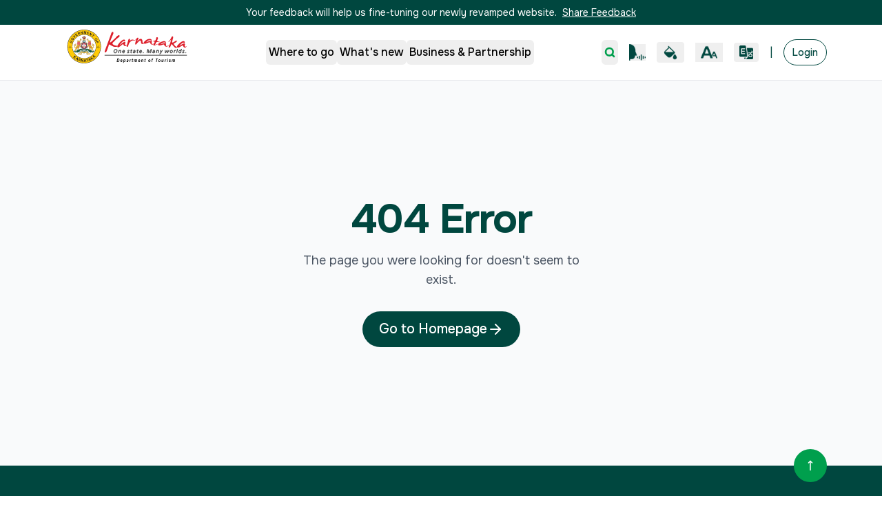

--- FILE ---
content_type: text/html; charset=utf-8
request_url: https://karnatakatourism.org/en/accommodation-location/koppal/
body_size: 7448
content:
<!DOCTYPE html><html lang="en"><head><meta charSet="utf-8"/><meta name="viewport" content="width=device-width, initial-scale=1"/><link rel="preload" as="image" imageSrcSet="/_next/image/?url=%2F_next%2Fstatic%2Fmedia%2Faudio.0125b25b.png&amp;w=32&amp;q=75 1x, /_next/image/?url=%2F_next%2Fstatic%2Fmedia%2Faudio.0125b25b.png&amp;w=48&amp;q=75 2x"/><link rel="preload" as="image" imageSrcSet="/_next/image/?url=%2F_next%2Fstatic%2Fmedia%2FThemeIcon.c6a50345.png&amp;w=32&amp;q=75 1x, /_next/image/?url=%2F_next%2Fstatic%2Fmedia%2FThemeIcon.c6a50345.png&amp;w=48&amp;q=75 2x"/><link rel="preload" as="image" imageSrcSet="/_next/image/?url=%2F_next%2Fstatic%2Fmedia%2FTextIcon.d4973edc.png&amp;w=32&amp;q=75 1x, /_next/image/?url=%2F_next%2Fstatic%2Fmedia%2FTextIcon.d4973edc.png&amp;w=48&amp;q=75 2x"/><link rel="preload" as="image" imageSrcSet="/_next/image/?url=%2F_next%2Fstatic%2Fmedia%2FLanguageSelectorIcon.de9f8008.png&amp;w=32&amp;q=75 1x, /_next/image/?url=%2F_next%2Fstatic%2Fmedia%2FLanguageSelectorIcon.de9f8008.png&amp;w=48&amp;q=75 2x"/><link rel="stylesheet" href="/_next/static/css/1701e94059e81a6f.css" data-precedence="next"/><link rel="stylesheet" href="/_next/static/css/71779762b10c5ea6.css" data-precedence="next"/><link rel="preload" as="script" fetchPriority="low" href="/_next/static/chunks/webpack-fb9bef5c880acfac.js"/><script src="/_next/static/chunks/b7bc6354-82e6d612196ebc3f.js" async=""></script><script src="/_next/static/chunks/4648-71b0cf71c45b0f67.js" async=""></script><script src="/_next/static/chunks/main-app-816face25123148a.js" async=""></script><script src="/_next/static/chunks/app/%5Blang%5D/%5Bpost%5D/%5BcustomPost%5D/loading-4b1b99863882bad3.js" async=""></script><script src="/_next/static/chunks/6094-e542d3f507d1fa4a.js" async=""></script><script src="/_next/static/chunks/3475-1df033fec2cacf05.js" async=""></script><script src="/_next/static/chunks/4947-cd74e69266014c9f.js" async=""></script><script src="/_next/static/chunks/3933-a855a7f04cbfd4c8.js" async=""></script><script src="/_next/static/chunks/6773-389d1d59c7c3ab3f.js" async=""></script><script src="/_next/static/chunks/7682-cd5dcd3cbdaa9d05.js" async=""></script><script src="/_next/static/chunks/5487-c2bda92919b251c7.js" async=""></script><script src="/_next/static/chunks/app/%5Blang%5D/layout-98b5b618804a25ab.js" async=""></script><script src="/_next/static/chunks/5188-2f4f89739a80162d.js" async=""></script><script src="/_next/static/chunks/5682-47580d9ccf607323.js" async=""></script><script src="/_next/static/chunks/4477-6a6aec3383bcd75c.js" async=""></script><script src="/_next/static/chunks/8898-9727840b61e25cca.js" async=""></script><script src="/_next/static/chunks/app/%5Blang%5D/%5Bpost%5D/%5BcustomPost%5D/page-21d9126a845aabec.js" async=""></script><link rel="preload" href="https://www.googletagmanager.com/gtag/js?id=G-40YN1LFNV8" as="script"/><meta name="next-size-adjust" content=""/><script src="/_next/static/chunks/polyfills-42372ed130431b0a.js" noModule=""></script></head><body class="__variable_dab7b6 __variable_af5ebc font-onest __variable_da99ba"><div hidden=""><!--$?--><template id="B:0"></template><!--/$--></div><div id="softlaunch-banner" role="banner" class="sticky top-0 z-[9999] w-full bg-[#00473F] py-2 flex justify-center items-center px-4 dark:bg-black"><p class="text-white text-sm text-center dark:text-[#FFFF42]">Your feedback will help us fine-tuning our newly revamped website.<!-- --> <a class="underline text-white hover:text-gray-300 ml-1 dark:text-[#FFFF42]" href="/en/feedback">Share Feedback</a></p></div><nav role="navigation" aria-label="Primary navigation" class=""><div id="main-navbar" style="z-index:1000" class="fixed z-50 w-full transition-colors duration-300 transform-gpu ios-fixed-stable bg-white dark:bg-black"><div class="w-full h-30 flex justify-center items-center top-0 left-0 right-0 z-50 bg-opacity-100 border-b dark:border-[#3D3D3D]"><div class="w-full sectionContainerNav md:bg-transparent bg-white dark:bg-black dark:md:bg-transparent"><div class="flex items-center justify-between h-20"><div class="bg-white px-4 rounded-br-3xl rounded-bl-3xl relative -top-2"><a class="flex items-center" href="/en"><img alt="Karnataka_Tourism" loading="lazy" width="153" height="44" decoding="async" data-nimg="1" class="h-16 w-28 md:w-38 lg:w-44" style="color:transparent" src="/_next/static/media/logo.572b10f4.svg"/></a></div><div class="hidden md:flex items-center"><nav class="flex gap-8"><div class="relative"><button data-slot="button" class="justify-center gap-2 whitespace-nowrap rounded-md text-sm disabled:pointer-events-none disabled:opacity-50 [&amp;_svg]:pointer-events-none [&amp;_svg:not([class*=&#x27;size-&#x27;])]:size-4 shrink-0 [&amp;_svg]:shrink-0 outline-none focus-visible:border-ring focus-visible:ring-ring/50 focus-visible:ring-[3px] aria-invalid:ring-destructive/20 dark:aria-invalid:ring-destructive/40 aria-invalid:border-destructive h-9 has-[&gt;svg]:px-3 flex items-center md:text-xs lg:text-base font-medium px-1 py-2 transition-colors shadow-none text-black dark:text-[#FFFF42]">Where to go</button></div><div class="relative"><button data-slot="button" class="justify-center gap-2 whitespace-nowrap rounded-md text-sm disabled:pointer-events-none disabled:opacity-50 [&amp;_svg]:pointer-events-none [&amp;_svg:not([class*=&#x27;size-&#x27;])]:size-4 shrink-0 [&amp;_svg]:shrink-0 outline-none focus-visible:border-ring focus-visible:ring-ring/50 focus-visible:ring-[3px] aria-invalid:ring-destructive/20 dark:aria-invalid:ring-destructive/40 aria-invalid:border-destructive h-9 has-[&gt;svg]:px-3 flex items-center md:text-xs lg:text-base font-medium px-1 py-2 transition-colors shadow-none text-black dark:text-[#FFFF42]">What&#x27;s new</button></div><div class="relative"><button data-slot="button" class="justify-center gap-2 whitespace-nowrap rounded-md text-sm disabled:pointer-events-none disabled:opacity-50 [&amp;_svg]:pointer-events-none [&amp;_svg:not([class*=&#x27;size-&#x27;])]:size-4 shrink-0 [&amp;_svg]:shrink-0 outline-none focus-visible:border-ring focus-visible:ring-ring/50 focus-visible:ring-[3px] aria-invalid:ring-destructive/20 dark:aria-invalid:ring-destructive/40 aria-invalid:border-destructive h-9 has-[&gt;svg]:px-3 flex items-center md:text-xs lg:text-base font-medium px-1 py-2 transition-colors shadow-none text-black dark:text-[#FFFF42]">Business &amp; Partnership</button></div></nav></div><div class="hidden md:flex items-center space-x-2 lg:space-x-4"><button data-slot="button" class="inline-flex items-center justify-center gap-2 whitespace-nowrap rounded-md text-sm font-medium transition-all disabled:pointer-events-none disabled:opacity-50 [&amp;_svg]:pointer-events-none [&amp;_svg:not([class*=&#x27;size-&#x27;])]:size-4 shrink-0 [&amp;_svg]:shrink-0 outline-none focus-visible:border-ring focus-visible:ring-ring/50 focus-visible:ring-[3px] aria-invalid:ring-destructive/20 dark:aria-invalid:ring-destructive/40 aria-invalid:border-destructive bg-primary h-9 has-[&gt;svg]:px-3 p-1 shadow-none text-brand-accent dark:text-[#FFFF42]" aria-label="Open search"><svg xmlns="http://www.w3.org/2000/svg" width="30" height="30" viewBox="0 0 24 24" fill="none" stroke="currentColor" stroke-width="4" stroke-linecap="round" stroke-linejoin="round" class="lucide lucide-search" aria-hidden="true"><path d="m21 21-4.34-4.34"></path><circle cx="11" cy="11" r="8"></circle></svg></button><button aria-label="Read page" class="hover:opacity-80 shrink-0"><img alt="Read page" width="24" height="24" decoding="async" data-nimg="1" style="color:transparent" srcSet="/_next/image/?url=%2F_next%2Fstatic%2Fmedia%2Faudio.0125b25b.png&amp;w=32&amp;q=75 1x, /_next/image/?url=%2F_next%2Fstatic%2Fmedia%2Faudio.0125b25b.png&amp;w=48&amp;q=75 2x" src="/_next/image/?url=%2F_next%2Fstatic%2Fmedia%2Faudio.0125b25b.png&amp;w=48&amp;q=75"/></button><button aria-label="Toggle high contrast mode" title="High contrast mode" class="px-2 py-1 rounded font-bold text-xs transition flex flex-col items-center justify-center shrink-0 text-black"><img alt="High contrast mode" width="24" height="24" decoding="async" data-nimg="1" class="object-contain transition-transform" style="color:transparent" srcSet="/_next/image/?url=%2F_next%2Fstatic%2Fmedia%2FThemeIcon.c6a50345.png&amp;w=32&amp;q=75 1x, /_next/image/?url=%2F_next%2Fstatic%2Fmedia%2FThemeIcon.c6a50345.png&amp;w=48&amp;q=75 2x" src="/_next/image/?url=%2F_next%2Fstatic%2Fmedia%2FThemeIcon.c6a50345.png&amp;w=48&amp;q=75"/></button><button aria-label="Change text size" title="Change text size" class="flex flex-col items-center justify-center shrink-0 px-2 py-1 transition dark:text-[#FFFF42] text-brand-primary"><img alt="High contrast mode" width="24" height="24" decoding="async" data-nimg="1" class="object-contain" style="color:transparent" srcSet="/_next/image/?url=%2F_next%2Fstatic%2Fmedia%2FTextIcon.d4973edc.png&amp;w=32&amp;q=75 1x, /_next/image/?url=%2F_next%2Fstatic%2Fmedia%2FTextIcon.d4973edc.png&amp;w=48&amp;q=75 2x" src="/_next/image/?url=%2F_next%2Fstatic%2Fmedia%2FTextIcon.d4973edc.png&amp;w=48&amp;q=75"/></button><button aria-label="Change language" title="Switch to KN" class="flex items-center px-2 py-1 text-sm font-semibold rounded transition shrink-0 lg:text-gray-800 hover:bg-gray-100 dark:hover:bg-[#3D3D3D] text-brand-primary dark:text-[#FFFF42]"><img alt="High contrast mode" width="20" height="20" decoding="async" data-nimg="1" class="object-contain" style="color:transparent" srcSet="/_next/image/?url=%2F_next%2Fstatic%2Fmedia%2FLanguageSelectorIcon.de9f8008.png&amp;w=32&amp;q=75 1x, /_next/image/?url=%2F_next%2Fstatic%2Fmedia%2FLanguageSelectorIcon.de9f8008.png&amp;w=48&amp;q=75 2x" src="/_next/image/?url=%2F_next%2Fstatic%2Fmedia%2FLanguageSelectorIcon.de9f8008.png&amp;w=48&amp;q=75"/></button><span aria-hidden="true" role="presentation" class="text-brand-primary dark:text-[#FFFF42]">|</span><span aria-disabled="true" class="font-medium border rounded-full px-3 py-2 md:text-xs lg:text-sm dark:border-[#FFFF42] cursor-not-allowed bg-white dark:bg-black border-[#00473F] text-[#00473F] dark:text-[#FFFF42]">Login</span></div><div class="flex items-center md:hidden space-x-1"><div class="relative md:hidden"><button class="flex items-center gap-1 p-2 rounded transition" aria-label="Accessibility options" title="Accessibility options"><img alt="Accessibility" loading="lazy" width="24" height="24" decoding="async" data-nimg="1" class="object-contain" style="color:transparent" srcSet="/_next/image/?url=%2F_next%2Fstatic%2Fmedia%2Faudio.0125b25b.png&amp;w=32&amp;q=75 1x, /_next/image/?url=%2F_next%2Fstatic%2Fmedia%2Faudio.0125b25b.png&amp;w=48&amp;q=75 2x" src="/_next/image/?url=%2F_next%2Fstatic%2Fmedia%2Faudio.0125b25b.png&amp;w=48&amp;q=75"/><svg xmlns="http://www.w3.org/2000/svg" width="14" height="14" viewBox="0 0 24 24" fill="none" stroke="currentColor" stroke-width="2" stroke-linecap="round" stroke-linejoin="round" class="lucide lucide-chevron-down transition-transform rotate-0 text-brand-primary dark:text-[#FFFF42]" aria-hidden="true"><path d="m6 9 6 6 6-6"></path></svg></button></div><div class="flex items-center md:hidden"><button aria-label="Change language" title="Switch to KN" class="flex items-center px-2 py-1 text-sm font-semibold rounded transition shrink-0 lg:text-gray-800 hover:bg-gray-100 dark:hover:bg-[#3D3D3D] text-brand-primary dark:text-[#FFFF42]"><img alt="High contrast mode" width="20" height="20" decoding="async" data-nimg="1" class="object-contain" style="color:transparent" srcSet="/_next/image/?url=%2F_next%2Fstatic%2Fmedia%2FLanguageSelectorIcon.de9f8008.png&amp;w=32&amp;q=75 1x, /_next/image/?url=%2F_next%2Fstatic%2Fmedia%2FLanguageSelectorIcon.de9f8008.png&amp;w=48&amp;q=75 2x" src="/_next/image/?url=%2F_next%2Fstatic%2Fmedia%2FLanguageSelectorIcon.de9f8008.png&amp;w=48&amp;q=75"/></button></div><button data-slot="button" class="inline-flex items-center justify-center gap-2 whitespace-nowrap rounded-md text-sm font-medium transition-all disabled:pointer-events-none disabled:opacity-50 [&amp;_svg]:pointer-events-none [&amp;_svg:not([class*=&#x27;size-&#x27;])]:size-4 shrink-0 [&amp;_svg]:shrink-0 outline-none focus-visible:border-ring focus-visible:ring-ring/50 focus-visible:ring-[3px] aria-invalid:ring-destructive/20 dark:aria-invalid:ring-destructive/40 aria-invalid:border-destructive bg-primary h-9 has-[&gt;svg]:px-3 p-1 text-brand-primary dark:text-[#FFFF42] shadow-none" aria-label="Open search"><svg xmlns="http://www.w3.org/2000/svg" width="24" height="24" viewBox="0 0 24 24" fill="none" stroke="currentColor" stroke-width="2" stroke-linecap="round" stroke-linejoin="round" class="lucide lucide-search" aria-hidden="true"><path d="m21 21-4.34-4.34"></path><circle cx="11" cy="11" r="8"></circle></svg></button><button data-slot="button" class="inline-flex items-center justify-center gap-2 whitespace-nowrap rounded-md text-sm font-medium transition-all disabled:pointer-events-none disabled:opacity-50 [&amp;_svg]:pointer-events-none [&amp;_svg:not([class*=&#x27;size-&#x27;])]:size-4 shrink-0 [&amp;_svg]:shrink-0 outline-none focus-visible:border-ring focus-visible:ring-ring/50 focus-visible:ring-[3px] aria-invalid:ring-destructive/20 dark:aria-invalid:ring-destructive/40 aria-invalid:border-destructive h-9 has-[&gt;svg]:px-3 p-2 hover:bg-gray-100" aria-label="Open menu"><svg xmlns="http://www.w3.org/2000/svg" width="20" height="20" viewBox="0 0 24 24" fill="none" stroke="currentColor" stroke-width="2" stroke-linecap="round" stroke-linejoin="round" class="lucide lucide-menu text-brand-primary dark:text-[#FFFF42]" aria-hidden="true"><path d="M4 12h16"></path><path d="M4 18h16"></path><path d="M4 6h16"></path></svg></button></div></div></div></div></div><div class="pt-20 md:pt-20"></div></nav><!--$--><!--$?--><template id="B:1"></template><div class="flex flex-col"><div class="w-full h-72 animate-pulse bg-gray-200 dark:bg-gray-500 rounded-lg"></div><div class="flex gap-6 justify-center mt-6"><div class="h-6 w-24 rounded-full animate-pulse bg-gray-200 dark:bg-gray-500"></div><div class="h-6 w-24 rounded-full animate-pulse bg-gray-200 dark:bg-gray-500"></div><div class="h-6 w-24 rounded-full animate-pulse bg-gray-200 dark:bg-gray-500"></div><div class="h-6 w-24 rounded-full animate-pulse bg-gray-200 dark:bg-gray-500"></div><div class="h-6 w-24 rounded-full animate-pulse bg-gray-200 dark:bg-gray-500"></div><div class="h-6 w-24 rounded-full animate-pulse bg-gray-200 dark:bg-gray-500"></div></div><div class="mt-8 space-y-4 w-full px-4"><div class="h-6 w-3/4 animate-pulse bg-gray-200 dark:bg-gray-500 rounded"></div><div class="h-4 w-full animate-pulse bg-gray-200 dark:bg-gray-500 rounded"></div><div class="h-4 w-5/6 animate-pulse bg-gray-200 dark:bg-gray-500 rounded"></div><div class="h-4 w-4/6 animate-pulse bg-gray-200 dark:bg-gray-500 rounded"></div><div class="h-4 w-full animate-pulse bg-gray-200 dark:bg-gray-500 rounded"></div><div class="h-4 w-2/3 animate-pulse bg-gray-200 dark:bg-gray-500 rounded"></div></div><div class="my-12 w-full "><div class="grid grid-cols-1 sm:grid-cols-2 lg:grid-cols-3 gap-6 mx-12"><div class="flex flex-col rounded-xl overflow-hidden shadow-sm"><div class="h-48 w-full animate-pulse bg-gray-200 dark:bg-gray-500"></div><div class="p-4 space-y-2"><div class="h-5 w-2/3 animate-pulse bg-gray-200 dark:bg-gray-500 rounded"></div><div class="h-4 w-full animate-pulse bg-gray-200 dark:bg-gray-500 rounded"></div></div></div><div class="flex flex-col rounded-xl overflow-hidden shadow-sm"><div class="h-48 w-full animate-pulse bg-gray-200 dark:bg-gray-500"></div><div class="p-4 space-y-2"><div class="h-5 w-2/3 animate-pulse bg-gray-200 dark:bg-gray-500 rounded"></div><div class="h-4 w-full animate-pulse bg-gray-200 dark:bg-gray-500 rounded"></div></div></div><div class="flex flex-col rounded-xl overflow-hidden shadow-sm"><div class="h-48 w-full animate-pulse bg-gray-200 dark:bg-gray-500"></div><div class="p-4 space-y-2"><div class="h-5 w-2/3 animate-pulse bg-gray-200 dark:bg-gray-500 rounded"></div><div class="h-4 w-full animate-pulse bg-gray-200 dark:bg-gray-500 rounded"></div></div></div><div class="flex flex-col rounded-xl overflow-hidden shadow-sm"><div class="h-48 w-full animate-pulse bg-gray-200 dark:bg-gray-500"></div><div class="p-4 space-y-2"><div class="h-5 w-2/3 animate-pulse bg-gray-200 dark:bg-gray-500 rounded"></div><div class="h-4 w-full animate-pulse bg-gray-200 dark:bg-gray-500 rounded"></div></div></div><div class="flex flex-col rounded-xl overflow-hidden shadow-sm"><div class="h-48 w-full animate-pulse bg-gray-200 dark:bg-gray-500"></div><div class="p-4 space-y-2"><div class="h-5 w-2/3 animate-pulse bg-gray-200 dark:bg-gray-500 rounded"></div><div class="h-4 w-full animate-pulse bg-gray-200 dark:bg-gray-500 rounded"></div></div></div><div class="flex flex-col rounded-xl overflow-hidden shadow-sm"><div class="h-48 w-full animate-pulse bg-gray-200 dark:bg-gray-500"></div><div class="p-4 space-y-2"><div class="h-5 w-2/3 animate-pulse bg-gray-200 dark:bg-gray-500 rounded"></div><div class="h-4 w-full animate-pulse bg-gray-200 dark:bg-gray-500 rounded"></div></div></div></div></div></div><!--/$--><!--/$--><footer class="bg-brand-primary relative text-white py-8 px-4 md:py-12 md:px-20 dark:bg-black"><button aria-label="Scroll to Top" class="absolute -top-6 right-4 md:right-20 bg-brand-accent p-4 rounded-full"><svg xmlns="http://www.w3.org/2000/svg" width="16" height="16" viewBox="0 0 24 24" fill="none" stroke="currentColor" stroke-width="2" stroke-linecap="round" stroke-linejoin="round" class="lucide lucide-move-up font-bold" aria-hidden="true"><path d="M8 6L12 2L16 6"></path><path d="M12 2V22"></path></svg></button><div class="mx-auto"><div class="flex flex-row justify-between items-center md:items-start md:mb-6"><div class="flex flex-col md:flex-row gap-4 md:gap-8"><a class="mb-6 md:mb-0" href="/en"><img alt="Karnataka_Tourism_Logo" loading="lazy" width="171" height="60" decoding="async" data-nimg="1" class="w-[180px] h-[60px]" style="color:transparent" src="/_next/static/media/footerLogo.e4160426.svg"/></a><div class="hidden md:block w-px bg-teal-700 self-stretch"></div><div class="flex flex-col gap-3 text-sm hidden md:block"><h3 class="text-lg md:mb-2">Related Links</h3><a class="flex flex-row gap-2 mb-2" href="https://kstdc.co/"><img alt="kstdc logo" loading="lazy" width="372" height="224" decoding="async" data-nimg="1" class="w-[80px] h-[40px]" style="color:transparent" srcSet="/_next/image/?url=%2F_next%2Fstatic%2Fmedia%2Fkstdc.7601a9db.png&amp;w=384&amp;q=75 1x, /_next/image/?url=%2F_next%2Fstatic%2Fmedia%2Fkstdc.7601a9db.png&amp;w=750&amp;q=75 2x" src="/_next/image/?url=%2F_next%2Fstatic%2Fmedia%2Fkstdc.7601a9db.png&amp;w=750&amp;q=75"/><p class="pt-0 md:pt-2">Karnataka State Tourism Development Corporation</p></a><a class="flex flex-row gap-2" href="https://www.junglelodges.com/"><img alt="Jungle lodges logo" loading="lazy" width="178" height="109" decoding="async" data-nimg="1" class="w-[80px] h-[40px]" style="color:transparent" srcSet="/_next/image/?url=%2F_next%2Fstatic%2Fmedia%2FjungleLodges.d462f51f.png&amp;w=256&amp;q=75 1x, /_next/image/?url=%2F_next%2Fstatic%2Fmedia%2FjungleLodges.d462f51f.png&amp;w=384&amp;q=75 2x" src="/_next/image/?url=%2F_next%2Fstatic%2Fmedia%2FjungleLodges.d462f51f.png&amp;w=384&amp;q=75"/><p class="pt-2">Jungle Lodges and Resorts</p></a></div></div><div class="flex gap-3"><a aria-label="Instagram - Karnataka Tourism" href="https://www.instagram.com/karnatakaworld/?hl=en"><svg xmlns="http://www.w3.org/2000/svg" width="24" height="24" viewBox="0 0 24 24" fill="none" stroke="currentColor" stroke-width="2" stroke-linecap="round" stroke-linejoin="round" class="lucide lucide-instagram" aria-hidden="true"><rect width="20" height="20" x="2" y="2" rx="5" ry="5"></rect><path d="M16 11.37A4 4 0 1 1 12.63 8 4 4 0 0 1 16 11.37z"></path><line x1="17.5" x2="17.51" y1="6.5" y2="6.5"></line></svg></a><a aria-label="X (Twitter) - Karnataka Tourism" href="https://x.com/karnatakaworld?lang=en"><div class="w-6 h-6 shrink-0 flex items-center justify-center"><img alt="X (Twitter)" loading="lazy" width="20" height="20" decoding="async" data-nimg="1" style="color:transparent" src="/_next/static/media/TwitterLogo.3c7f1f2a.svg"/></div></a><a aria-label="YouTube - Karnataka Tourism" href="https://www.youtube.com/channel/UCWG2rwsJMUmFGywx4itZciw"><svg xmlns="http://www.w3.org/2000/svg" width="24" height="24" viewBox="0 0 24 24" fill="none" stroke="currentColor" stroke-width="2" stroke-linecap="round" stroke-linejoin="round" class="lucide lucide-youtube" aria-hidden="true"><path d="M2.5 17a24.12 24.12 0 0 1 0-10 2 2 0 0 1 1.4-1.4 49.56 49.56 0 0 1 16.2 0A2 2 0 0 1 21.5 7a24.12 24.12 0 0 1 0 10 2 2 0 0 1-1.4 1.4 49.55 49.55 0 0 1-16.2 0A2 2 0 0 1 2.5 17"></path><path d="m10 15 5-3-5-3z"></path></svg></a><a aria-label="Facebook - Karnataka Tourism" href="https://www.facebook.com/KarnatakaWorld/"><svg xmlns="http://www.w3.org/2000/svg" width="24" height="24" viewBox="0 0 24 24" fill="none" stroke="currentColor" stroke-width="2" stroke-linecap="round" stroke-linejoin="round" class="lucide lucide-facebook" aria-hidden="true"><path d="M18 2h-3a5 5 0 0 0-5 5v3H7v4h3v8h4v-8h3l1-4h-4V7a1 1 0 0 1 1-1h3z"></path></svg></a></div></div><div class="flex flex-col gap-3 text-sm  md:hidden mb-8"><h3 class="text-lg">Related Links</h3><a class="flex flex-row gap-2" href="https://kstdc.co/"><img alt="kstdc logo" loading="lazy" width="372" height="224" decoding="async" data-nimg="1" class="w-[80px] h-[40px]" style="color:transparent" srcSet="/_next/image/?url=%2F_next%2Fstatic%2Fmedia%2Fkstdc.7601a9db.png&amp;w=384&amp;q=75 1x, /_next/image/?url=%2F_next%2Fstatic%2Fmedia%2Fkstdc.7601a9db.png&amp;w=750&amp;q=75 2x" src="/_next/image/?url=%2F_next%2Fstatic%2Fmedia%2Fkstdc.7601a9db.png&amp;w=750&amp;q=75"/><p class="pt-0 md:pt-2">Karnataka State Tourism Development Corporation</p></a><a class="flex flex-row gap-2" href="https://www.junglelodges.com/"><img alt="Jungle lodges logo" loading="lazy" width="178" height="109" decoding="async" data-nimg="1" class="w-[80px] h-[40px]" style="color:transparent" srcSet="/_next/image/?url=%2F_next%2Fstatic%2Fmedia%2FjungleLodges.d462f51f.png&amp;w=256&amp;q=75 1x, /_next/image/?url=%2F_next%2Fstatic%2Fmedia%2FjungleLodges.d462f51f.png&amp;w=384&amp;q=75 2x" src="/_next/image/?url=%2F_next%2Fstatic%2Fmedia%2FjungleLodges.d462f51f.png&amp;w=384&amp;q=75"/><p class="pt-2">Jungle Lodges and Resorts</p></a></div><div class="border-t border-teal-700 mb-6"></div><div class="grid grid-cols-1 md:grid-cols-5 gap-8 mb-8"><div class="md:col-span-1"><h3 class="text-sm font-medium mb-4 text-neutral-footer">CONTACT US</h3><div class="text-sm font-normal text-white"><p>Head Office Address: Commissioner&#x27;s Office</p><p>Department of Tourism 5th Floor, Indhana Bhavan, Race Course Road,</p><p>Bengaluru-560 009, Karnataka, India</p><div class="mt-4 space-y-1"><p>☎ +91-80-2235-2828</p><p><a href="/cdn-cgi/l/email-protection" class="__cf_email__" data-cfemail="6e080b0b0a0c0f0d052e050f1c000f1a0f050f1a011b1c071d0340011c09">[email&#160;protected]</a></p></div></div></div><div class="md:col-span-1"><h3 class="text-sm font-medium mb-6 text-neutral-footer">WHERE TO GO</h3><div class="text-sm font-normal text-white flex flex-col gap-2 md:gap-4"><a class="block hover:underline" href="/en/destinations/">Destinations</a><a class="block hover:underline" href="/en/experiences/">Experiences</a><a class="block hover:underline" href="/en/attractions/">Attractions</a><a class="block hover:underline" href="/en/events/">Events &amp; Roadshows</a></div></div><div class="md:col-span-1"><h3 class="text-sm font-medium mb-4 text-neutral-footer">PLAN YOUR TRIP</h3><div class="text-sm font-normal text-white flex flex-col gap-2 md:gap-4"><a class="block hover:underline" href="/en/featured-trips/">Featured Trips</a><a class="block hover:underline" href="/en/travel-tips/">Travel Tips</a><a class="block hover:underline" href="/en/accommodations/">Accommodations</a><a class="block hover:underline" href="/en/transportations/">Transportations</a><a class="block hover:underline" href="/en/visa-travel-docs/">Visa &amp; Travel Documentations</a></div></div><div class="md:col-span-1"><h3 class="text-sm font-medium mb-4 text-neutral-footer">WHAT&#x27;S NEW</h3><div class="text-sm font-normal text-white flex flex-col gap-2 md:gap-4"><a class="block hover:underline" href="/en/latest/">Latest</a><a class="block hover:underline" href="/en/blogs/">Blogs</a><a class="block hover:underline" href="/en/competitions/">Competitions</a><a class="block hover:underline" href="/en/tender/">Tenders</a><a class="block hover:underline" href="/en/more/">More</a></div></div><div class="md:col-span-1"><h3 class="text-sm font-medium mb-4 text-neutral-footer">BUSINESS &amp; PARTNERSHIP</h3><div class="text-sm font-normal text-white flex flex-col gap-2 md:gap-4"><a class="block hover:underline" href="/en/services/">Government Services</a><a class="block hover:underline" href="/en/opportunity/">Investment Opportunities</a></div></div></div><div class="border-t border-teal-700 mb-6"></div><div class="hidden  md:flex justify-end text-sm text-neutral-footer mb-3"><p>Last reviewed and Updated on: <!-- -->19 January 2026</p></div><div class="flex flex-col md:flex-row justify-between items-center gap-4 text-neutral-footer"><div class="flex flex-wrap justify-center md:justify-start gap-x-6 gap-y-2 text-sm"><a class="hover:underline hidden md:block" href="/terms-conditions/">Terms &amp; Conditions</a><a class="hover:underline hidden md:block" href="/en/sitemap/">Site map</a><a class="hover:underline hidden md:block" href="/frequently-asked-questions/">FAQs</a><a class="hover:underline hidden md:block" href="/disclaimer/">Disclaimer</a><a class="hover:underline" href="/cookie-policy/">Cookie Policy</a><a class="hover:underline" href="/privacy-policy/">Privacy Policy</a><a class="hover:underline" href="/feedback/">Feedback</a><a class="hover:underline" href="/about-us/">About Us</a></div><div class="text-sm text-center md:text-right"><p class="block md:hidden mb-4">Last reviewed and Updated on: <!-- -->19 January 2026</p><p>Copyright © 2026 Department of Tourism, Government of Karnataka. All rights reserved</p></div></div></div></footer><script data-cfasync="false" src="/cdn-cgi/scripts/5c5dd728/cloudflare-static/email-decode.min.js"></script><script src="/_next/static/chunks/webpack-fb9bef5c880acfac.js" async=""></script><div hidden id="S:1"><template id="P:2"></template><!--$?--><template id="B:3"></template><!--/$--></div><script>(self.__next_f=self.__next_f||[]).push([0])</script><script>self.__next_f.push([1,"1:\"$Sreact.fragment\"\n2:I[1671,[],\"\"]\n3:I[5067,[],\"\"]\n6:I[7157,[],\"OutletBoundary\"]\n9:I[3011,[],\"AsyncMetadataOutlet\"]\nb:I[3898,[\"1007\",\"static/chunks/app/%5Blang%5D/%5Bpost%5D/%5BcustomPost%5D/loading-4b1b99863882bad3.js\"],\"default\"]\nc:I[7157,[],\"ViewportBoundary\"]\ne:I[7157,[],\"MetadataBoundary\"]\n10:I[7314,[],\"\"]\n11:\"$Sreact.suspense\"\n12:I[3011,[],\"AsyncMetadata\"]\n14:I[4022,[\"6094\",\"static/chunks/6094-e542d3f507d1fa4a.js\",\"3475\",\"static/chunks/3475-1df033fec2cacf05.js\",\"4947\",\"static/chunks/4947-cd74e69266014c9f.js\",\"3933\",\"static/chunks/3933-a855a7f04cbfd4c8.js\",\"6773\",\"static/chunks/6773-389d1d59c7c3ab3f.js\",\"7682\",\"static/chunks/7682-cd5dcd3cbdaa9d05.js\",\"5487\",\"static/chunks/5487-c2bda92919b251c7.js\",\"5160\",\"static/chunks/app/%5Blang%5D/layout-98b5b618804a25ab.js\"],\"default\"]\n15:I[2132,[\"6094\",\"static/chunks/6094-e542d3f507d1fa4a.js\",\"3475\",\"static/chunks/3475-1df033fec2cacf05.js\",\"4947\",\"static/chunks/4947-cd74e69266014c9f.js\",\"3933\",\"static/chunks/3933-a855a7f04cbfd4c8.js\",\"6773\",\"static/chunks/6773-389d1d59c7c3ab3f.js\",\"7682\",\"static/chunks/7682-cd5dcd3cbdaa9d05.js\",\"5487\",\"static/chunks/5487-c2bda92919b251c7.js\",\"5160\",\"static/chunks/app/%5Blang%5D/layout-98b5b618804a25ab.js\"],\"default\"]\n16:I[6094,[\"6094\",\"static/chunks/6094-e542d3f507d1fa4a.js\",\"3475\",\"static/chunks/3475-1df033fec2cacf05.js\",\"4947\",\"static/chunks/4947-cd74e69266014c9f.js\",\"5188\",\"static/chunks/5188-2f4f89739a80162d.js\",\"5682\",\"static/chunks/5682-47580d9ccf607323.js\",\"7682\",\"static/chunks/7682-cd5dcd3cbdaa9d05.js\",\"4477\",\"static/chunks/4477-6a6aec3383bcd75c.js\",\"8898\",\"static/chunks/8898-9727840b61e25cca.js\",\"9512\",\"static/chunks/app/%5Blang%5D/%5Bpost%5D/%5BcustomPost%5D/page-21d9126a845aabec.js\"],\"\"]\n17:I[4140,[\"6094\",\"static/chunks/6094-e542d3f507d1fa4a.js\",\"3475\",\"static/chunks/3475-1df033fec2cacf05.js\",\"4947\",\"static/chunks/4947-cd74e69266014c9f.js\",\"3933\",\"static/chunks/3933-a855a7f04cbfd4c8.js\",\"6773\",\"static/chunks/6773-389d1d59c7c3ab3f.js\",\"7682\",\"static/chunks/7682-cd5dcd3cbdaa9d05.js\",\"5487\",\"static/chunks/5487-c2bda92919b251c7"])</script><script>self.__next_f.push([1,".js\",\"5160\",\"static/chunks/app/%5Blang%5D/layout-98b5b618804a25ab.js\"],\"GoogleAnalytics\"]\n18:I[7963,[\"6094\",\"static/chunks/6094-e542d3f507d1fa4a.js\",\"3475\",\"static/chunks/3475-1df033fec2cacf05.js\",\"4947\",\"static/chunks/4947-cd74e69266014c9f.js\",\"3933\",\"static/chunks/3933-a855a7f04cbfd4c8.js\",\"6773\",\"static/chunks/6773-389d1d59c7c3ab3f.js\",\"7682\",\"static/chunks/7682-cd5dcd3cbdaa9d05.js\",\"5487\",\"static/chunks/5487-c2bda92919b251c7.js\",\"5160\",\"static/chunks/app/%5Blang%5D/layout-98b5b618804a25ab.js\"],\"default\"]\n:HL[\"/_next/static/media/46bdd75a3ff56824-s.p.woff2\",\"font\",{\"crossOrigin\":\"\",\"type\":\"font/woff2\"}]\n:HL[\"/_next/static/media/514403fd1321561e-s.p.ttf\",\"font\",{\"crossOrigin\":\"\",\"type\":\"font/ttf\"}]\n:HL[\"/_next/static/media/6e50af2f4c313e23-s.p.woff2\",\"font\",{\"crossOrigin\":\"\",\"type\":\"font/woff2\"}]\n:HL[\"/_next/static/css/1701e94059e81a6f.css\",\"style\"]\n:HL[\"/_next/static/css/71779762b10c5ea6.css\",\"style\"]\n"])</script><script>self.__next_f.push([1,"0:{\"P\":null,\"b\":\"jBYNQqJJsAap3RX2o6oi-\",\"p\":\"\",\"c\":[\"\",\"en\",\"accommodation-location\",\"koppal\",\"\"],\"i\":false,\"f\":[[[\"\",{\"children\":[[\"lang\",\"en\",\"d\"],{\"children\":[[\"post\",\"accommodation-location\",\"d\"],{\"children\":[[\"customPost\",\"koppal\",\"d\"],{\"children\":[\"__PAGE__\",{}]}]}]},\"$undefined\",\"$undefined\",true]}],[\"\",[\"$\",\"$1\",\"c\",{\"children\":[null,[\"$\",\"$L2\",null,{\"parallelRouterKey\":\"children\",\"error\":\"$undefined\",\"errorStyles\":\"$undefined\",\"errorScripts\":\"$undefined\",\"template\":[\"$\",\"$L3\",null,{}],\"templateStyles\":\"$undefined\",\"templateScripts\":\"$undefined\",\"notFound\":[[[\"$\",\"title\",null,{\"children\":\"404: This page could not be found.\"}],[\"$\",\"div\",null,{\"style\":{\"fontFamily\":\"system-ui,\\\"Segoe UI\\\",Roboto,Helvetica,Arial,sans-serif,\\\"Apple Color Emoji\\\",\\\"Segoe UI Emoji\\\"\",\"height\":\"100vh\",\"textAlign\":\"center\",\"display\":\"flex\",\"flexDirection\":\"column\",\"alignItems\":\"center\",\"justifyContent\":\"center\"},\"children\":[\"$\",\"div\",null,{\"children\":[[\"$\",\"style\",null,{\"dangerouslySetInnerHTML\":{\"__html\":\"body{color:#000;background:#fff;margin:0}.next-error-h1{border-right:1px solid rgba(0,0,0,.3)}@media (prefers-color-scheme:dark){body{color:#fff;background:#000}.next-error-h1{border-right:1px solid rgba(255,255,255,.3)}}\"}}],[\"$\",\"h1\",null,{\"className\":\"next-error-h1\",\"style\":{\"display\":\"inline-block\",\"margin\":\"0 20px 0 0\",\"padding\":\"0 23px 0 0\",\"fontSize\":24,\"fontWeight\":500,\"verticalAlign\":\"top\",\"lineHeight\":\"49px\"},\"children\":404}],[\"$\",\"div\",null,{\"style\":{\"display\":\"inline-block\"},\"children\":[\"$\",\"h2\",null,{\"style\":{\"fontSize\":14,\"fontWeight\":400,\"lineHeight\":\"49px\",\"margin\":0},\"children\":\"This page could not be found.\"}]}]]}]}]],[]],\"forbidden\":\"$undefined\",\"unauthorized\":\"$undefined\"}]]}],{\"children\":[[\"lang\",\"en\",\"d\"],[\"$\",\"$1\",\"c\",{\"children\":[[[\"$\",\"link\",\"0\",{\"rel\":\"stylesheet\",\"href\":\"/_next/static/css/1701e94059e81a6f.css\",\"precedence\":\"next\",\"crossOrigin\":\"$undefined\",\"nonce\":\"$undefined\"}],[\"$\",\"link\",\"1\",{\"rel\":\"stylesheet\",\"href\":\"/_next/static/css/71779762b10c5ea6.css\",\"precedence\":\"next\",\"crossOrigin\":\"$undefined\",\"nonce\":\"$undefined\"}]],\"$L4\"]}],{\"children\":[[\"post\",\"accommodation-location\",\"d\"],[\"$\",\"$1\",\"c\",{\"children\":[null,[\"$\",\"$L2\",null,{\"parallelRouterKey\":\"children\",\"error\":\"$undefined\",\"errorStyles\":\"$undefined\",\"errorScripts\":\"$undefined\",\"template\":[\"$\",\"$L3\",null,{}],\"templateStyles\":\"$undefined\",\"templateScripts\":\"$undefined\",\"notFound\":\"$undefined\",\"forbidden\":\"$undefined\",\"unauthorized\":\"$undefined\"}]]}],{\"children\":[[\"customPost\",\"koppal\",\"d\"],[\"$\",\"$1\",\"c\",{\"children\":[null,[\"$\",\"$L2\",null,{\"parallelRouterKey\":\"children\",\"error\":\"$undefined\",\"errorStyles\":\"$undefined\",\"errorScripts\":\"$undefined\",\"template\":[\"$\",\"$L3\",null,{}],\"templateStyles\":\"$undefined\",\"templateScripts\":\"$undefined\",\"notFound\":\"$undefined\",\"forbidden\":\"$undefined\",\"unauthorized\":\"$undefined\"}]]}],{\"children\":[\"__PAGE__\",[\"$\",\"$1\",\"c\",{\"children\":[\"$L5\",null,[\"$\",\"$L6\",null,{\"children\":[\"$L7\",\"$L8\",[\"$\",\"$L9\",null,{\"promise\":\"$@a\"}]]}]]}],{},null,false]},[[\"$\",\"$Lb\",\"l\",{}],[],[]],false]},[[\"$\",\"$Lb\",\"l\",{}],[],[]],false]},null,false]},null,false],[\"$\",\"$1\",\"h\",{\"children\":[null,[\"$\",\"$1\",\"ioG6zqamMyCIsZhWZPDlrv\",{\"children\":[[\"$\",\"$Lc\",null,{\"children\":\"$Ld\"}],[\"$\",\"meta\",null,{\"name\":\"next-size-adjust\",\"content\":\"\"}]]}],[\"$\",\"$Le\",null,{\"children\":\"$Lf\"}]]}],false]],\"m\":\"$undefined\",\"G\":[\"$10\",\"$undefined\"],\"s\":false,\"S\":false}\n"])</script><script>self.__next_f.push([1,"f:[\"$\",\"div\",null,{\"hidden\":true,\"children\":[\"$\",\"$11\",null,{\"fallback\":null,\"children\":[\"$\",\"$L12\",null,{\"promise\":\"$@13\"}]}]}]\n8:null\n4:[\"$\",\"html\",null,{\"lang\":\"en\",\"children\":[\"$\",\"body\",null,{\"className\":\"__variable_dab7b6 __variable_af5ebc font-onest __variable_da99ba\",\"children\":[[\"$\",\"$L14\",null,{}],[\"$\",\"$L15\",null,{\"locale\":\"en\"}],[\"$\",\"$L2\",null,{\"parallelRouterKey\":\"children\",\"error\":\"$undefined\",\"errorStyles\":\"$undefined\",\"errorScripts\":\"$undefined\",\"template\":[\"$\",\"$L3\",null,{}],\"templateStyles\":\"$undefined\",\"templateScripts\":\"$undefined\",\"notFound\":[[\"$\",\"div\",null,{\"className\":\"h-[35rem] bg-gray-50 flex flex-col items-center justify-center px-4\",\"children\":[\"$\",\"div\",null,{\"className\":\"text-center\",\"children\":[[\"$\",\"h1\",null,{\"className\":\"scroll-m-20 tracking-tight text-3xl lg:text-6xl font-bold text-brand-primary mb-4\",\"children\":\"404 Error\"}],[\"$\",\"p\",null,{\"className\":\"text-gray-600 text-lg mb-8 max-w-md\",\"children\":\"The page you were looking for doesn't seem to exist.\"}],[\"$\",\"$L16\",null,{\"href\":\"/en\",\"className\":\"bg-brand-primary hover:bg-teal-800 text-white text-xl font-medium px-6 py-3 rounded-full inline-flex items-center gap-2 transition-colors duration-200\",\"children\":[\"Go to Homepage\",[\"$\",\"svg\",null,{\"ref\":\"$undefined\",\"xmlns\":\"http://www.w3.org/2000/svg\",\"width\":24,\"height\":24,\"viewBox\":\"0 0 24 24\",\"fill\":\"none\",\"stroke\":\"currentColor\",\"strokeWidth\":2,\"strokeLinecap\":\"round\",\"strokeLinejoin\":\"round\",\"className\":\"lucide lucide-arrow-right\",\"aria-hidden\":\"true\",\"children\":[[\"$\",\"path\",\"1ays0h\",{\"d\":\"M5 12h14\"}],[\"$\",\"path\",\"xquz4c\",{\"d\":\"m12 5 7 7-7 7\"}],\"$undefined\"]}]]}]]}]}],[]],\"forbidden\":\"$undefined\",\"unauthorized\":\"$undefined\"}],[\"$\",\"$L17\",null,{\"gaId\":\"G-40YN1LFNV8\"}],[\"$\",\"$L18\",null,{\"locale\":\"en\"}]]}]}]\nd:[[\"$\",\"meta\",\"0\",{\"charSet\":\"utf-8\"}],[\"$\",\"meta\",\"1\",{\"name\":\"viewport\",\"content\":\"width=device-width, initial-scale=1\"}]]\n7:null\n"])</script><script>self.__next_f.push([1,"5:E{\"digest\":\"NEXT_HTTP_ERROR_FALLBACK;404\"}\n"])</script><meta name="robots" content="noindex"/><script>$RX=function(b,c,d,e,f){var a=document.getElementById(b);a&&(b=a.previousSibling,b.data="$!",a=a.dataset,c&&(a.dgst=c),d&&(a.msg=d),e&&(a.stck=e),f&&(a.cstck=f),b._reactRetry&&b._reactRetry())};;$RX("B:1","NEXT_HTTP_ERROR_FALLBACK;404")</script><script>self.__next_f.push([1,"a:{\"metadata\":[[\"$\",\"title\",\"0\",{\"children\":\"Karnataka Tourism\"}]],\"error\":null,\"digest\":\"$undefined\"}\n13:{\"metadata\":\"$a:metadata\",\"error\":null,\"digest\":\"$undefined\"}\n"])</script><title>Karnataka Tourism</title><script>document.querySelectorAll('body link[rel="icon"], body link[rel="apple-touch-icon"]').forEach(el => document.head.appendChild(el))</script><div hidden id="S:3"></div><script>$RC=function(b,c,e){c=document.getElementById(c);c.parentNode.removeChild(c);var a=document.getElementById(b);if(a){b=a.previousSibling;if(e)b.data="$!",a.setAttribute("data-dgst",e);else{e=b.parentNode;a=b.nextSibling;var f=0;do{if(a&&8===a.nodeType){var d=a.data;if("/$"===d)if(0===f)break;else f--;else"$"!==d&&"$?"!==d&&"$!"!==d||f++}d=a.nextSibling;e.removeChild(a);a=d}while(a);for(;c.firstChild;)e.insertBefore(c.firstChild,a);b.data="$"}b._reactRetry&&b._reactRetry()}};$RC("B:3","S:3")</script><div hidden id="S:0"></div><script>$RC("B:0","S:0")</script><script defer src="https://static.cloudflareinsights.com/beacon.min.js/vcd15cbe7772f49c399c6a5babf22c1241717689176015" integrity="sha512-ZpsOmlRQV6y907TI0dKBHq9Md29nnaEIPlkf84rnaERnq6zvWvPUqr2ft8M1aS28oN72PdrCzSjY4U6VaAw1EQ==" data-cf-beacon='{"version":"2024.11.0","token":"3654a88d7c414ff89bef2c1a3d181062","r":1,"server_timing":{"name":{"cfCacheStatus":true,"cfEdge":true,"cfExtPri":true,"cfL4":true,"cfOrigin":true,"cfSpeedBrain":true},"location_startswith":null}}' crossorigin="anonymous"></script>
</body></html>

--- FILE ---
content_type: application/javascript; charset=UTF-8
request_url: https://karnatakatourism.org/_next/static/chunks/4477-6a6aec3383bcd75c.js
body_size: 76466
content:
"use strict";(self.webpackChunk_N_E=self.webpackChunk_N_E||[]).push([[4477],{4477:(e,t,a)=>{a.r(t),a.d(t,{default:()=>_});var r=a(7119),o=a(471),n=a(8224),i=a(9594),s=a(2204);let d=JSON.parse('{"type":"FeatureCollection","features":[{"type":"Feature","properties":{"dt_code":"558","district":"Bidar","st_code":"29","year":"2011_c","st_nm":"Karnataka"},"geometry":{"type":"Polygon","coordinates":[[[77.44324144153933,17.584279313523126],[77.37871764917703,17.583953963478937],[77.3793794316628,17.59501586498137],[77.35952595708979,17.600221465688396],[77.34033426500254,17.587858164009205],[77.31055405314302,17.59534121502556],[77.29764929467056,17.606403116527993],[77.27448690766872,17.62690016931191],[77.27448690766872,17.62690016931191],[77.27316334269719,17.6272255193561],[77.19772013931974,17.63210577001894],[77.18878607576188,17.615512917765287],[77.1500718003445,17.632431120063128],[77.12591673961401,17.686764577442723],[77.12426228339959,17.685788527310155],[77.08521711673933,17.65910982368664],[77.05808403482288,17.673099875586775],[77.03525253906392,17.669521025100696],[77.03425986533527,17.68058292660313],[77.0177153031911,17.677980126249615],[76.99091311251752,17.69587437868002],[76.97701568031641,17.67993222651475],[76.9872733088458,17.658133773554074],[76.94028675235634,17.609005916881504],[76.9210950602691,17.61063266710245],[76.91778614784026,17.62364666887002],[76.9290364500983,17.637636720770153],[76.90785941055375,17.63503392041664],[76.8989253469959,17.64479442174232],[76.79304014927317,17.653253522891234],[76.77848093458628,17.636009970549207],[76.7702086535142,17.64642117196326],[76.77351756594304,17.66691822474718],[76.73281794306835,17.665616824570424],[76.71428803346689,17.63893812094691],[76.69906703629424,17.642516971432993],[76.70039060126577,17.64479442174232],[76.70899377358074,17.658133773554074],[76.71097912103804,17.661387273995963],[76.6957581238654,17.661712624040156],[76.69443455889386,17.662037974084342],[76.69443455889386,17.66268867417272],[76.6858313865789,17.682209676824073],[76.69079475522214,17.680908276647315],[76.69311099392233,17.692620878238127],[76.69608901510829,17.70888838044759],[76.69972881878,17.727107982922185],[76.70039060126577,17.72743333296637],[76.72818546566799,17.737519184336236],[76.71428803346689,17.7807907402134],[76.76193637244211,17.786972391052995],[76.7903930193301,17.82633974639989],[76.76756152357113,17.852042399890834],[76.73844309419738,17.856597300509485],[76.74009755041179,17.899543506342457],[76.7682233060569,17.901170256563404],[76.77517202215745,17.87774505338178],[76.8042904515312,17.87058735240962],[76.80462134277408,17.870912702453808],[76.81024649390311,17.887180204663267],[76.83109264220477,17.885553454442324],[76.83969581451974,17.89889280625408],[76.88436613230903,17.89433790563543],[76.90124158569608,17.917112408728674],[76.91910971281179,17.916136358596106],[76.90554317185357,18.009837171322594],[76.91447723541143,18.035214474769354],[76.95219883710014,18.04009472543219],[76.94525012099959,18.083040931265167],[76.96642716054414,18.098332383342058],[76.92043327778333,18.1181787360376],[76.93201447128425,18.13347018811449],[76.92407308145505,18.14648418988206],[76.93168358004137,18.159498191649625],[76.94227209981364,18.156244691207736],[76.95186794585726,18.188128995538275],[76.99058222127464,18.19008109580341],[77.0011707410469,18.160799591826382],[77.0233404543201,18.15852214151706],[77.02300956307722,18.175765693859088],[77.03326719160661,18.18194734469868],[77.05212799245098,18.173162893505573],[77.06404007719479,18.150713740456517],[77.11069574244137,18.155268641075168],[77.11069574244137,18.155593991119357],[77.11367376362732,18.16210099200314],[77.11698267605615,18.16958404301949],[77.11632089357039,18.17056009315206],[77.0977909839689,18.196588096687194],[77.15172625655893,18.217085149471114],[77.14874823537298,18.23888360243179],[77.16992527491752,18.261007405436658],[77.17488864356078,18.284757958662468],[77.21294113649238,18.280203058043817],[77.19937459553415,18.315666212860442],[77.21922807010716,18.325752064230308],[77.22948569863655,18.34820121727936],[77.22022074383582,18.34917726741193],[77.22584589496483,18.365119419577198],[77.24636115202362,18.370650370328416],[77.24636115202362,18.370650370328416],[77.24603026078073,18.371626420460984],[77.23577263225134,18.394400923554226],[77.24172867462325,18.412620526028824],[77.26555284411086,18.422381027354497],[77.31684098675781,18.44222738005004],[77.32378970285836,18.45426533168504],[77.3452976336458,18.43344292885693],[77.36581289070458,18.450686481198957],[77.36581289070458,18.449710431066393],[77.37276160680513,18.401233274482202],[77.41246855595115,18.393424873421658],[77.4137921209227,18.392448823289094],[77.39493132007833,18.36837292001909],[77.40022557996447,18.34755051719098],[77.35853328336114,18.31761831312558],[77.35787150087538,18.3169676130372],[77.36581289070458,18.307207111711524],[77.40915964352232,18.301350810916116],[77.4376162904103,18.310460612153413],[77.43827807289607,18.286384708883414],[77.44522678899662,18.27987770799963],[77.46110956865503,18.264260905878547],[77.4621022423837,18.26328485574598],[77.46276402486946,18.26361020579017],[77.46508026356965,18.2626341556576],[77.48493373814266,18.27076790676233],[77.49287512797186,18.26718905627625],[77.51173592881622,18.282155158308953],[77.51272860254487,18.30948456202085],[77.55144287796224,18.29159030959044],[77.55144287796224,18.29191565963463],[77.56170050649163,18.285083308706657],[77.5726199175068,18.293217059811386],[77.57295080874968,18.293217059811386],[77.60537815055227,18.281504458220574],[77.60074567315189,18.27564815742517],[77.60041478190901,18.27564815742517],[77.57195813502102,18.24408920313882],[77.58552467597926,18.21968794982463],[77.56368585394894,18.19561204655463],[77.58122308982176,18.16242634204733],[77.59677497823729,18.155919341163546],[77.5987603256946,18.09442818281179],[77.5987603256946,18.093452132679218],[77.5984294344517,18.093126782635032],[77.57295080874968,18.078811380690706],[77.56302407146318,18.07328042993949],[77.54780307429053,18.056036877597464],[77.55375911666243,18.035865174857733],[77.580561307336,18.031635624283272],[77.5885026971652,18.01211462163192],[77.60603993303803,18.02024837273665],[77.62787875506834,17.99682316955503],[77.64905579461289,17.998775269820165],[77.65600451071344,17.968843065754758],[77.65567361947056,17.96851771571057],[77.64938668585577,17.949972763191784],[77.63714370986908,17.95225021350111],[77.63317301495448,17.967541665578],[77.6245698426395,17.95973326451746],[77.63251123246872,17.94671926274989],[77.61861380026761,17.93956156177773],[77.61894469151049,17.904098406961108],[77.58618645846502,17.907677257447187],[77.59909121693748,17.873190152763133],[77.5765906124214,17.875467603072458],[77.55409000790532,17.820158095560295],[77.5282804909604,17.827966496620835],[77.52894227344616,17.81300039458813],[77.50644166893008,17.785996340920427],[77.53754544576114,17.779814690080833],[77.55475179039108,17.763872537915564],[77.56931100507796,17.766475338269075],[77.56864922259219,17.74890643588286],[77.5461486180761,17.726782632877995],[77.52199355734561,17.726131932789617],[77.45250639634007,17.694572978503263],[77.44820481018257,17.650976072581912],[77.4558153087689,17.634057870284074],[77.45548441752602,17.632756470107317],[77.45283728758295,17.620718518472316],[77.44423411526797,17.584279313523126],[77.44324144153933,17.584279313523126]]]}},{"type":"Feature","properties":{"dt_code":"579","district":"Kalaburagi","st_code":"29","year":"2011_c","st_nm":"Karnataka"},"geometry":{"type":"Polygon","coordinates":[[[76.6858313865789,17.682209676824073],[76.69443455889386,17.66268867417272],[76.69443455889386,17.662037974084342],[76.6957581238654,17.661712624040156],[76.71097912103804,17.661387273995963],[76.70899377358074,17.658133773554074],[76.70039060126577,17.64479442174232],[76.69906703629424,17.642516971432993],[76.71428803346689,17.63893812094691],[76.73281794306835,17.665616824570424],[76.77351756594304,17.66691822474718],[76.7702086535142,17.64642117196326],[76.77848093458628,17.636009970549207],[76.79304014927317,17.653253522891234],[76.8989253469959,17.64479442174232],[76.90785941055375,17.63503392041664],[76.9290364500983,17.637636720770153],[76.91778614784026,17.62364666887002],[76.9210950602691,17.61063266710245],[76.94028675235634,17.609005916881504],[76.9872733088458,17.658133773554074],[76.97701568031641,17.67993222651475],[76.99091311251752,17.69587437868002],[77.0177153031911,17.677980126249615],[77.03425986533527,17.68058292660313],[77.03525253906392,17.669521025100696],[77.05808403482288,17.673099875586775],[77.08521711673933,17.65910982368664],[77.12426228339959,17.685788527310155],[77.12591673961401,17.686764577442723],[77.1500718003445,17.632431120063128],[77.18878607576188,17.615512917765287],[77.19772013931974,17.63210577001894],[77.27316334269719,17.6272255193561],[77.27448690766872,17.62690016931191],[77.27448690766872,17.62690016931191],[77.29764929467056,17.606403116527993],[77.31055405314302,17.59534121502556],[77.34033426500254,17.587858164009205],[77.35952595708979,17.600221465688396],[77.3793794316628,17.59501586498137],[77.37871764917703,17.583953963478937],[77.44324144153933,17.584279313523126],[77.44324144153933,17.583953963478937],[77.45250639634007,17.581025813081233],[77.46177135114081,17.580700463037044],[77.46640382854117,17.576796262506775],[77.4779850220421,17.56671041113691],[77.4938678017005,17.568011811313667],[77.49452958418628,17.5670357611811],[77.50710345141584,17.542309157822718],[77.5282804909604,17.575494862330018],[77.53754544576114,17.575494862330018],[77.5504502042336,17.551744309104205],[77.59379695705134,17.564432960827585],[77.59677497823729,17.53417540671799],[77.67387263782916,17.514654404066636],[77.68479204884432,17.512051603713125],[77.68876274375891,17.511075553580557],[77.68843185251603,17.475287048719743],[77.68843185251603,17.475287048719743],[77.65236470704173,17.482770099736097],[77.65732807568497,17.506520652961907],[77.64475420845541,17.477564499029068],[77.61530488783878,17.47300959841042],[77.61431221411011,17.446005544742718],[77.57625972117852,17.456091396112583],[77.57592882993563,17.430714092665824],[77.53721455451826,17.443728094433393],[77.51305949378775,17.430714092665824],[77.51405216751641,17.414121240412175],[77.53787633700402,17.405987489307446],[77.5243097960458,17.38809323687704],[77.52927316468904,17.372801784800146],[77.52993494717481,17.370849684535013],[77.52728781723175,17.369873634402445],[77.483941064414,17.35490753236974],[77.47434521837037,17.361414533253527],[77.47897769577075,17.370849684535013],[77.45349907006872,17.374103184976903],[77.45614620001179,17.33115697914393],[77.43794718165319,17.291789623797037],[77.45846243871198,17.279100972073657],[77.42636598815227,17.256326468980415],[77.42040994578036,17.23778151646163],[77.40816696979367,17.24136036694771],[77.38037210539146,17.222490064384736],[77.40386538363619,17.20980141266136],[77.39393864634968,17.19450996058447],[77.37243071556225,17.195486010717033],[77.36382754324728,17.158721455723654],[77.40684340482214,17.12455970108379],[77.4637566985981,17.109918949095274],[77.46276402486946,17.093976796930004],[77.48096304322804,17.079336044941492],[77.49684582288646,17.042571489948113],[77.5021400827726,17.009385785440813],[77.47963947825652,16.996046433629058],[77.48129393447094,16.971319830270676],[77.48129393447094,16.97034378013811],[77.4779850220421,16.967415629740408],[77.46640382854117,16.95407627792865],[77.46938184972713,16.919263823200406],[77.45416085255448,16.91405822249338],[77.45879332995486,16.88477671851635],[77.42504242318073,16.885102068560542],[77.41114499097962,16.874690867146487],[77.401549144936,16.883149968295406],[77.40651251357926,16.90202027085838],[77.37673230171973,16.89453721984203],[77.35158456726059,16.907876571653784],[77.34165782997408,16.934229925233108],[77.31882633421512,16.936507375542433],[77.31154672687168,16.927397574305136],[77.28937701359848,16.937158075630812],[77.2629057141678,16.928373624437704],[77.24205956586613,16.943014376426216],[77.21128668027796,16.944966476691352],[77.19606568310532,16.926746874216757],[77.18415359836152,16.94236367633784],[77.16562368876004,16.93878482585176],[77.1603294288739,16.915684972714324],[77.12558584837113,16.91796242302365],[77.09481296278295,16.906249821432837],[77.08620979046798,16.936832725586623],[77.0716505757811,16.939760875984327],[77.06503275092344,16.95375092788446],[77.06503275092344,16.95375092788446],[77.04120858143582,16.923168023730675],[77.01970065064839,16.927397574305136],[77.0177153031911,16.898766770416486],[77.03392897409238,16.89323581966527],[77.0415394726787,16.870135966527837],[77.00712678341881,16.857772664848646],[76.97999370150237,16.86135151533473],[76.9833026139312,16.83987841241824],[76.99521469867501,16.83727561206473],[76.98495707014561,16.814501108971484],[76.98264083144544,16.809620858308648],[76.94425744727094,16.831093961225132],[76.91083743173971,16.81645320923662],[76.90157247693897,16.854844514450946],[76.92076416902621,16.870135966527837],[76.90157247693897,16.878269717632566],[76.90157247693897,16.892585119576893],[76.8704687001079,16.895838620018786],[76.84135027073415,16.866557116041754],[76.8165334275179,16.87371481701392],[76.81322451508906,16.858423364937025],[76.79105480181586,16.849964263788106],[76.78906945435855,16.83727561206473],[76.75995102498482,16.8441079629927],[76.75465676509867,16.820357409766892],[76.74473002781217,16.81580250914824],[76.74506091905505,16.75170855044297],[76.74373735408352,16.75170855044297],[76.72884724815376,16.753986000752292],[76.73480329052566,16.778712604110673],[76.70932466482363,16.78066470437581],[76.70204505748019,16.793028006054996],[76.67954445296411,16.784894254950267],[76.67557375804951,16.765047902254725],[76.66068365211974,16.76700000251986],[76.65274226229054,16.75105785035459],[76.65869830466244,16.725029846819453],[76.63553591766059,16.73511569818932],[76.63553591766059,16.745852249647562],[76.62296205043103,16.742598749205673],[76.62362383291679,16.765698602343104],[76.59649075100033,16.765698602343104],[76.54718795581068,16.7478043499127],[76.51641507022252,16.75105785035459],[76.50351031175006,16.741297349028915],[76.5028485292643,16.72307774655432],[76.48134059847686,16.712015845051887],[76.47141386119036,16.711690495007698],[76.46148712390385,16.71103979491932],[76.46082534141809,16.71103979491932],[76.45222216910311,16.722101696421753],[76.44858236543139,16.721450996333374],[76.44097186684508,16.713642595272834],[76.42277284848647,16.716896095714723],[76.42905978210126,16.737718498542833],[76.44031008435931,16.741948049117294],[76.43600849820182,16.76439720216635],[76.37082292335376,16.768626752740808],[76.37744074821143,16.801812457248104],[76.4101989812569,16.798884306850404],[76.41383878492861,16.813525058838916],[76.35229301375229,16.819706709678513],[76.37446272702547,16.858748714981214],[76.42905978210126,16.850614963876485],[76.42939067334414,16.83727561206473],[76.47108296994747,16.838902362285673],[76.4585091027179,16.866882466085947],[76.43799384565912,16.86785851621851],[76.43336136825874,16.88184856811865],[76.43369225950164,16.89779072028392],[76.46545781881845,16.902670970946758],[76.4585091027179,16.928048274393515],[76.43402315074452,16.943339726470406],[76.42806710837262,16.927397574305136],[76.39894867899886,16.935205975365676],[76.40027224397039,16.977176131066084],[76.43667028068758,16.98173103168473],[76.4406409756022,16.996697133717433],[76.42740532588685,17.053633391450546],[76.42939067334414,17.099507747681223],[76.3982868965131,17.069900893660005],[76.38802926798371,17.07250369401352],[76.39034550668389,17.097230297371897],[76.3622197510388,17.11610059993487],[76.39133818041255,17.130741351923383],[76.39464709284138,17.143104653602574],[76.3599035123386,17.14017650320487],[76.36883757589646,17.166855206828387],[76.35626370866689,17.18865365978906],[76.33343221290792,17.170759407358656],[76.27684981037483,17.167505906916762],[76.26394505190237,17.150913054663114],[76.25633455331605,17.150913054663114],[76.24607692478666,17.150913054663114],[76.24276801235783,17.150913054663114],[76.24177533862918,17.15221445483987],[76.22059829908463,17.185400159347168],[76.18817095728204,17.186376209479736],[76.18188402366725,17.192557860319333],[76.12761785983436,17.244939217433792],[76.0885726931741,17.256977169068794],[76.0885726931741,17.257627869157172],[76.09485962678889,17.276498171720146],[76.09916121294637,17.29016287357609],[76.09949210418925,17.291138923708658],[76.0664029799009,17.31131062644839],[76.06507941492937,17.312286676580957],[76.0723590222728,17.334085129541634],[76.07302080475857,17.336362579850956],[76.07533704345876,17.336362579850956],[76.07930773837336,17.33148232918812],[76.08195486831643,17.336037229806767],[76.09982299543213,17.364668033695416],[76.11901468751938,17.370524334490824],[76.16269233158,17.345147031044064],[76.1650085702802,17.30317687534366],[76.17625887253824,17.300899425034334],[76.1832075886388,17.31944437755312],[76.17030283016634,17.352630082060415],[76.22953236264249,17.365318733783795],[76.22853968891384,17.37572993519785],[76.24210622987206,17.378983435639743],[76.25070940218703,17.36043848312096],[76.27221733297446,17.36043848312096],[76.27651891913195,17.334735829630013],[76.31788032449239,17.332458379320688],[76.31424052082068,17.348400531485957],[76.34534429765172,17.35458218232555],[76.3539474699667,17.314238776846093],[76.38306589934045,17.314564126890282],[76.39663244029867,17.3470991313092],[76.4121843287142,17.351003331839472],[76.40920630752825,17.37150038462339],[76.36354331601032,17.377682035462986],[76.37148470583952,17.43657039346123],[76.33343221290792,17.433967593107717],[76.33078508296485,17.470081448012717],[76.37545540075413,17.490253150752448],[76.34567518889462,17.492530601061773],[76.34666786262326,17.512702303801504],[76.36718311968204,17.519860004773665],[76.36718311968204,17.519860004773665],[76.36288153352456,17.53742890715988],[76.34071182025136,17.542634507866907],[76.33144686545062,17.596317265158127],[76.41979482730052,17.60380031617448],[76.42905978210126,17.64349302156556],[76.42905978210126,17.64349302156556],[76.42939067334414,17.64479442174232],[76.44494256175967,17.640890221212047],[76.44196454057372,17.649349322360965],[76.45288395158887,17.65585632324475],[76.48994377079184,17.6604112238634],[76.48729664084877,17.714744681242994],[76.52402556880884,17.715070031287183],[76.52336378632307,17.759642987341103],[76.57266658151272,17.76061903747367],[76.56406340919774,17.750858536147994],[76.57035034281253,17.705309529961507],[76.58193153631346,17.705634880005697],[76.60046144591495,17.725806582745427],[76.61435887811605,17.770379538799347],[76.61435887811605,17.770704888843536],[76.63189611398887,17.754762736678266],[76.63321967896042,17.72808403305475],[76.6557202834765,17.717998181684884],[76.66432345579146,17.6874152775311],[76.68450782160735,17.685788527310155],[76.6858313865789,17.682209676824073]]]}},{"type":"Feature","properties":{"dt_code":"555","district":"Belagavi","st_code":"29","year":"2011_c","st_nm":"Karnataka"},"geometry":{"type":"Polygon","coordinates":[[[75.34175115798594,16.956028378193785],[75.33579511561403,16.869485266439458],[75.39502464809019,16.863303615599865],[75.37881097718889,16.82393626025297],[75.38443612831792,16.76342115203378],[75.36623710995931,16.76016765159189],[75.3625973062876,16.714293295361212],[75.28913945036746,16.71494399544959],[75.27557290940923,16.7025806937704],[75.26564617212273,16.692494842400535],[75.26829330206579,16.641089535418644],[75.25869745602216,16.607903830911344],[75.25869745602216,16.607253130822965],[75.22130674557633,16.61701363214864],[75.17001860292937,16.599119379718235],[75.1574447356998,16.584153277685534],[75.15711384445692,16.583827927641345],[75.16141543061441,16.539905671675804],[75.16207721310018,16.534374720924585],[75.15645206197115,16.531121220482692],[75.1412310647985,16.521686069201206],[75.1154215478536,16.506069267080125],[75.11376709163918,16.50867206743364],[75.07141301255008,16.567560425431886],[75.06678053514972,16.539254971587425],[75.00755100267355,16.538278921454854],[74.9886902018292,16.5008636663731],[74.9867048543719,16.466376561689042],[74.98835931058632,16.453687909965666],[75.0168159574743,16.458568160628502],[75.01780863120295,16.43969785806553],[75.02806625973234,16.433516207225935],[75.07803083740775,16.437745757800393],[75.0730674687645,16.404560053293096],[75.03964745323326,16.39805305240931],[75.0350149758329,16.38666580086269],[75.04328725690497,16.318342291582958],[75.07637638119334,16.331681643394717],[75.12964987129759,16.331030943306338],[75.14884156338483,16.315414141185254],[75.1594300831571,16.320945091936473],[75.14817978089907,16.282553786722147],[75.23421150404879,16.259453933584712],[75.23222615659148,16.210000726867953],[75.28583053793862,16.201216275674845],[75.28450697296708,16.176489672316468],[75.29244836279629,16.172910821830385],[75.27590380065212,16.120204114671736],[75.32785372578483,16.1153238640089],[75.35432502521552,16.128663215820655],[75.35531769894416,16.1153238640089],[75.40462049413381,16.114022463832143],[75.41190010147724,16.13061531608579],[75.41587079639186,16.11564921405309],[75.4390331833937,16.11564921405309],[75.42778288113566,16.092874710959844],[75.43109179356449,16.069124157734034],[75.44532011700849,16.069124157734034],[75.44498922576561,16.05285665552457],[75.41851792633491,16.052531305480386],[75.4168634701205,16.0460243045966],[75.42612842492125,16.00925974960322],[75.43804050966504,16.003078098763627],[75.43175357605026,15.975423345007545],[75.43969496587947,15.966638893814435],[75.4248048599497,15.921415237672138],[75.44168031333678,15.918487087274436],[75.43804050966504,15.893760483916056],[75.45160705062328,15.886277432899703],[75.45193794186616,15.882698582413623],[75.45392328932346,15.881071832192678],[75.45789398423807,15.818604623708351],[75.4370478359364,15.77858656827308],[75.41421634017743,15.784768219112674],[75.42447396870682,15.842029826889974],[75.37484028227429,15.845283327331865],[75.3645826537449,15.804939921852405],[75.34108937550018,15.804939921852405],[75.33943491928575,15.827714424945649],[75.32487570459888,15.811121572691999],[75.30369866505433,15.812748322912945],[75.30601490375452,15.7658979165497],[75.31825787974121,15.764596516372944],[75.31825787974121,15.745075513721591],[75.31428718482661,15.73010941168889],[75.29972797013973,15.727506611335375],[75.29906618765396,15.728808011512132],[75.29377192776782,15.741171313191323],[75.27458023568057,15.740520613102944],[75.27424934443769,15.7177461100097],[75.27888182183807,15.688464606032671],[75.28947034161034,15.690742056341996],[75.27788914810941,15.687163205855915],[75.27391845319481,15.64877190064159],[75.24910160997855,15.647145150420645],[75.2361968515061,15.679029454751184],[75.20277683597484,15.681632255104699],[75.20277683597484,15.649097250685779],[75.10814194051015,15.671871753779023],[75.09192826960886,15.607777795073751],[75.05652290662033,15.632504398432129],[75.05983181904917,15.681957605148888],[75.04858151679112,15.677728054574429],[75.0469270605767,15.670570353602265],[75.02839715097522,15.669919653513887],[75.01946308741736,15.643891649978752],[74.966520488556,15.654302851392806],[74.96519692358447,15.627298797725103],[74.90232758743659,15.63185369834375],[74.87883430919186,15.617863646443617],[74.83052418773086,15.610380595427266],[74.84111270750313,15.574917440610642],[74.79809684592827,15.548564087031316],[74.81397962558668,15.504967181109965],[74.78684654367024,15.486096878546991],[74.77824337135526,15.459418174923478],[74.74879405073862,15.496182729916857],[74.7272861199512,15.489025028944694],[74.74449246458114,15.463647725497937],[74.72960235865138,15.431438071123207],[74.739198204695,15.414194518781178],[74.74085266090943,15.410941018339287],[74.69949125554898,15.409964968206719],[74.68956451826247,15.39792701657172],[74.64952667787357,15.390118615511177],[74.61412131488503,15.358559661224826],[74.54463415387949,15.416797319134693],[74.48275749146026,15.395974916306583],[74.46455847310166,15.415170568913746],[74.45661708327246,15.403132617278747],[74.42650598017005,15.398577716660096],[74.42187350276969,15.463647725497937],[74.41327033045471,15.47405892691199],[74.37488694628023,15.480891277839964],[74.34245960447764,15.517981182877532],[74.27826670335823,15.52286143354037],[74.27826670335823,15.52286143354037],[74.27793581211535,15.546286636721993],[74.26172214121405,15.564831589240777],[74.24517757906987,15.566783689505911],[74.26436927115712,15.615586196134291],[74.24418490534123,15.625997397548346],[74.25212629517043,15.654302851392806],[74.2365744067549,15.668618253337131],[74.20513973868097,15.651049350950913],[74.20414706495231,15.663738002674293],[74.18694072032237,15.667642203204563],[74.19091141523697,15.679029454751184],[74.18098467795046,15.682282955193077],[74.16708724574936,15.671871753779023],[74.16444011580629,15.653652151304428],[74.13565257767542,15.6484465505974],[74.12638762287467,15.65267610117186],[74.11910801553124,15.65235075112767],[74.11811534180259,15.652025401083481],[74.11844623304547,15.652025401083481],[74.09859275847246,15.66536475289524],[74.08833512994308,15.669919653513887],[74.09065136864326,15.670570353602265],[74.12572584038891,15.68098155501632],[74.13234366524658,15.702454657932808],[74.12208603671719,15.720674260407403],[74.16146209462033,15.751257164561187],[74.20149993500924,15.75874021557754],[74.20877954235269,15.780864018582404],[74.20911043359557,15.781189368626594],[74.22102251833937,15.786069619289432],[74.22830212568282,15.78672031937781],[74.23359638556894,15.787045669422],[74.22797123443993,15.767524666770647],[74.22764034319704,15.761017665886863],[74.23955242794085,15.744424813633213],[74.26833996607172,15.754836015047267],[74.28720076691609,15.74214736332389],[74.30804691521774,15.748654364207674],[74.32326791239039,15.772730267477673],[74.34576851690647,15.764596516372944],[74.36198218780777,15.781189368626594],[74.36959268639409,15.793878020349972],[74.36992357763697,15.802011771454701],[74.36165129656489,15.816001823354839],[74.36098951407911,15.817628573575783],[74.36065862283623,15.817953923619973],[74.38315922735231,15.849187527862135],[74.33815801832014,15.855043828657541],[74.3633057527793,15.874890181353082],[74.3633057527793,15.87554088144146],[74.3672764476939,15.889530933341597],[74.36860001266544,15.894411184004433],[74.38812259599557,15.854393128569162],[74.40632161435416,15.85536917870173],[74.38679903102403,15.905147735462677],[74.43080756632754,15.956553042444572],[74.46323490813013,16.039191953668627],[74.46224223440147,16.04992850512687],[74.42981489259888,16.05903830636417],[74.37356338130868,16.036589153315113],[74.37753407622328,16.055134105833897],[74.36132040532199,16.05383270565714],[74.37223981633716,16.07823395897133],[74.39110061718152,16.080511409280653],[74.39010794345286,16.089621210517954],[74.42782954514159,16.112070363567007],[74.48341927394603,16.091898660827276],[74.48507373016044,16.09450146118079],[74.48937531631793,16.11109431343444],[74.47977947027431,16.14720816833944],[74.4940077937183,16.186575523686333],[74.50128740106173,16.189178324039847],[74.50492720473345,16.19601067496782],[74.49665492366137,16.213904927398225],[74.49632403241849,16.214555627486604],[74.4959931411756,16.215206327574982],[74.50294185727616,16.225942879033227],[74.49433868496118,16.235052680270524],[74.48044125276007,16.250018782303226],[74.46886005925914,16.24025828097755],[74.45496262705804,16.25327228274512],[74.4175719166122,16.25815253340796],[74.41459389542625,16.282553786722147],[74.38282833610943,16.277348186015118],[74.3732324900658,16.261731383894038],[74.3593350578647,16.290687537826877],[74.34576851690647,16.29361568822458],[74.35040099430684,16.275396085749986],[74.3249223686048,16.271817235263903],[74.3209516736902,16.284505886987283],[74.34279049572052,16.298170588843227],[74.32525325984768,16.313787390964308],[74.32889306351942,16.323873242334173],[74.31665008753272,16.326476042687688],[74.32260612990463,16.334284443748228],[74.31532652256118,16.340140744543636],[74.32723860730499,16.34241819485296],[74.31731187001849,16.381134850111472],[74.3249223686048,16.378206699713772],[74.33584177961997,16.393823501834852],[74.35337901549279,16.36649409812296],[74.36363664402218,16.405210753381475],[74.33517999713419,16.401306552851203],[74.33253286719113,16.45466396009823],[74.28951700561626,16.463123061247153],[74.2908405705878,16.504767866903368],[74.27959026832976,16.504767866903368],[74.27462689968651,16.485572214296205],[74.2607294674854,16.48004126354499],[74.24749381777006,16.496959465842828],[74.27793581211535,16.504767866903368],[74.26436927115712,16.539905671675804],[74.27065620477191,16.548039422780533],[74.27131798725767,16.546738022603776],[74.28323007200149,16.52461421959891],[74.29183324431645,16.534049370880396],[74.30142909036007,16.52916912021756],[74.30175998160296,16.52916912021756],[74.30606156776045,16.5037918167708],[74.31532652256118,16.504767866903368],[74.31565741380406,16.554546423664316],[74.33981247453457,16.54771407273634],[74.35635703667874,16.559752024371342],[74.35801149289316,16.538278921454854],[74.37985031492347,16.52851842012918],[74.39672576831053,16.583177227552966],[74.42220439401257,16.584478627729723],[74.43544004372791,16.60107147998337],[74.46687471180185,16.606927780778776],[74.45496262705804,16.647271186258237],[74.46886005925914,16.663864038511885],[74.4698527329878,16.66223728829094],[74.48904442507505,16.63002763391621],[74.54463415387949,16.635558584667425],[74.54364148015082,16.595215179187967],[74.56713475839557,16.585454677862288],[74.5562153473804,16.563656224901614],[74.55985515105212,16.56072807450391],[74.5704436708244,16.554546423664316],[74.60320190386987,16.567235075387693],[74.61875379228539,16.584153277685534],[74.6306658770292,16.583827927641345],[74.6389381581013,16.607253130822965],[74.63993083182994,16.61018128122067],[74.63993083182994,16.610506631264858],[74.64820311290202,16.60985593117648],[74.68724827956228,16.608554530999722],[74.68757917080517,16.61798968228121],[74.65349737278817,16.63881208510932],[74.6650785662891,16.66581613877702],[74.68956451826247,16.676878040279455],[74.6809613459475,16.685987841516752],[74.68956451826247,16.68631319156094],[74.68857184453383,16.712666545140266],[74.6951896693915,16.713642595272834],[74.69552056063438,16.71559469553797],[74.73224948859445,16.71819749589148],[74.77195643774047,16.750732500310402],[74.7957806072281,16.7478043499127],[74.84475251117486,16.761794401812836],[74.85004677106099,16.772856303315265],[74.86559865947652,16.76342115203378],[74.86956935439112,16.774157703492023],[74.91953393206654,16.77253095327108],[74.90166580495082,16.862652915511486],[74.9605644461841,16.88087251798608],[74.96354246737005,16.90950332187473],[74.95560107754085,16.90527377130027],[74.93276958178188,16.918938473156217],[74.93078423432458,16.923493373774868],[74.92515908319555,16.934880625321487],[74.92317373573826,16.939435525940137],[74.92979156059593,16.941712976249462],[74.9344240379963,16.943339726470406],[74.93674027669648,16.944315776602974],[74.9645351410987,16.926746874216757],[74.9645351410987,16.947569277044867],[74.99034465804361,16.952124177663514],[74.99166822301515,16.951798827619328],[75.0267426947608,16.943990426558784],[75.02541912978927,16.928048274393515],[75.0892811396658,16.951473477575135],[75.09622985576635,16.913732872449188],[75.11740689531089,16.913407522405002],[75.13494413118373,16.894862569886214],[75.13659858739814,16.874365517102298],[75.17663642778705,16.86785851621851],[75.18921029501662,16.875341567234862],[75.18193068767319,16.843457262904323],[75.21435802947578,16.841830512683376],[75.22759367919112,16.843131912860134],[75.2378513077205,16.86785851621851],[75.26465349839407,16.862652915511486],[75.2821907342669,16.880221817897702],[75.2901321240961,16.903972371123515],[75.27954360432383,16.923493373774868],[75.27954360432383,16.956679078282164],[75.34175115798594,16.956028378193785]]]}},{"type":"Feature","properties":{"dt_code":"580","district":"Yadgir","st_code":"29","year":"2011_c","st_nm":"Karnataka"},"geometry":{"type":"Polygon","coordinates":[[[76.46148712390385,16.71103979491932],[76.47141386119036,16.711690495007698],[76.48134059847686,16.712015845051887],[76.5028485292643,16.72307774655432],[76.50351031175006,16.741297349028915],[76.51641507022252,16.75105785035459],[76.54718795581068,16.7478043499127],[76.59649075100033,16.765698602343104],[76.62362383291679,16.765698602343104],[76.62296205043103,16.742598749205673],[76.63553591766059,16.745852249647562],[76.63553591766059,16.73511569818932],[76.65869830466244,16.725029846819453],[76.65274226229054,16.75105785035459],[76.66068365211974,16.76700000251986],[76.67557375804951,16.765047902254725],[76.67954445296411,16.784894254950267],[76.70204505748019,16.793028006054996],[76.70932466482363,16.78066470437581],[76.73480329052566,16.778712604110673],[76.72884724815376,16.753986000752292],[76.74373735408352,16.75170855044297],[76.74506091905505,16.75170855044297],[76.74473002781217,16.81580250914824],[76.75465676509867,16.820357409766892],[76.75995102498482,16.8441079629927],[76.78906945435855,16.83727561206473],[76.79105480181586,16.849964263788106],[76.81322451508906,16.858423364937025],[76.8165334275179,16.87371481701392],[76.84135027073415,16.866557116041754],[76.8704687001079,16.895838620018786],[76.90157247693897,16.892585119576893],[76.90157247693897,16.878269717632566],[76.92076416902621,16.870135966527837],[76.90157247693897,16.854844514450946],[76.91083743173971,16.81645320923662],[76.94425744727094,16.831093961225132],[76.98264083144544,16.809620858308648],[76.98495707014561,16.814501108971484],[76.99521469867501,16.83727561206473],[76.9833026139312,16.83987841241824],[76.97999370150237,16.86135151533473],[77.00712678341881,16.857772664848646],[77.0415394726787,16.870135966527837],[77.03392897409238,16.89323581966527],[77.0177153031911,16.898766770416486],[77.01970065064839,16.927397574305136],[77.04120858143582,16.923168023730675],[77.06503275092344,16.95375092788446],[77.06503275092344,16.95375092788446],[77.0716505757811,16.939760875984327],[77.08620979046798,16.936832725586623],[77.09481296278295,16.906249821432837],[77.12558584837113,16.91796242302365],[77.1603294288739,16.915684972714324],[77.16562368876004,16.93878482585176],[77.18415359836152,16.94236367633784],[77.19606568310532,16.926746874216757],[77.21128668027796,16.944966476691352],[77.24205956586613,16.943014376426216],[77.2629057141678,16.928373624437704],[77.28937701359848,16.937158075630812],[77.31154672687168,16.927397574305136],[77.31882633421512,16.936507375542433],[77.34165782997408,16.934229925233108],[77.35158456726059,16.907876571653784],[77.37673230171973,16.89453721984203],[77.40651251357926,16.90202027085838],[77.401549144936,16.883149968295406],[77.41114499097962,16.874690867146487],[77.42504242318073,16.885102068560542],[77.45879332995486,16.88477671851635],[77.46044778616927,16.88477671851635],[77.4597860036835,16.876968317455812],[77.45713887374043,16.830117911092564],[77.47666145707056,16.78847310543635],[77.46706561102694,16.78033935433162],[77.43960163786761,16.789123805524728],[77.44324144153933,16.762445101901214],[77.42603509690939,16.721450996333374],[77.43860896413895,16.711690495007698],[77.44721213645393,16.720800296244995],[77.47401432712749,16.716570745670538],[77.47004363221289,16.6876145917377],[77.46408758984099,16.676227340191076],[77.41875548956594,16.668744289174725],[77.42901311809534,16.650850036744316],[77.43893985538185,16.643366985727965],[77.46243313362658,16.6544288872304],[77.4759996745848,16.650199336655938],[77.4538299613116,16.61668828210445],[77.4677273935127,16.60985593117648],[77.4621022423837,16.585454677862288],[77.43960163786761,16.587081428083234],[77.42206440199477,16.56886182560864],[77.42140261950901,16.56821112552026],[77.39294597262102,16.569837875741207],[77.40386538363619,16.551292923222423],[77.41908638080884,16.549015472913098],[77.41710103335153,16.522011419245395],[77.41677014210865,16.517456518626748],[77.38335012657741,16.514853718273233],[77.37904854041992,16.513877668140665],[77.36912180313341,16.4888257147381],[77.32974574523027,16.485897564340394],[77.29864196839922,16.49630876575445],[77.29400949099885,16.476787763103097],[77.24172867462325,16.473208912617018],[77.25033184693822,16.461170960982017],[77.28639899241253,16.41106705417688],[77.28838433986982,16.408789603867554],[77.28805344862694,16.408789603867554],[77.2728324514543,16.404885403337286],[77.26522195286798,16.404234703248907],[77.26158214919626,16.405536103425664],[77.24305223959479,16.417574055060662],[77.17488864356078,16.432214807049178],[77.17389596983212,16.432540157093367],[77.15602784271641,16.47255821252864],[77.09216583283988,16.493380615356745],[77.05775314358,16.519733968936073],[77.0134137170336,16.499562266196342],[77.00878123963324,16.538604271499047],[77.00977391336188,16.54478592233864],[77.00778856590458,16.546412672559587],[76.99918539358961,16.55324502348756],[76.98826598257445,16.561704124636478],[76.9833026139312,16.559101324282963],[76.97403765913046,16.554221073620127],[76.9694051817301,16.551618273266612],[76.9694051817301,16.546738022603776],[76.97139052918739,16.5037918167708],[76.91183010546835,16.484921514207826],[76.87079959135079,16.489151064782288],[76.86980691762214,16.489476414826477],[76.8648435489789,16.456941410407556],[76.84101937949127,16.43058805682823],[76.78542965068684,16.417899405104855],[76.76094369871346,16.428635956563095],[76.74439913656929,16.409440303955932],[76.6113808569301,16.341767494764582],[76.47968614226245,16.292639638092012],[76.47836257729091,16.292314288047823],[76.47042118746171,16.28645798725242],[76.3337631041508,16.19568532492363],[76.33210864793638,16.19503462483525],[76.35295479623805,16.235378030314713],[76.34799142759479,16.27767353605931],[76.29968130613379,16.283204486810526],[76.30299021856263,16.318992991671337],[76.29240169879036,16.331356293350527],[76.31424052082068,16.34534634525066],[76.30596823974858,16.381134850111472],[76.31060071714896,16.396751652232556],[76.33310132166504,16.391220701481338],[76.33310132166504,16.393498151790663],[76.33210864793638,16.42700920634215],[76.35758727363842,16.422128955679312],[76.38538213804064,16.42570780616539],[76.39034550668389,16.438071107844582],[76.43468493323029,16.437745757800393],[76.43534671571605,16.437745757800393],[76.43402315074452,16.518757918803505],[76.40490472137077,16.643041635683776],[76.42541997842955,16.69542299279824],[76.45222216910311,16.714293295361212],[76.46214890638961,16.708436994565808],[76.46148712390385,16.71103979491932]]]}},{"type":"Feature","properties":{"dt_code":"556","district":"Bagalkote","st_code":"29","year":"2011_c","st_nm":"Karnataka"},"geometry":{"type":"Polygon","coordinates":[[[75.45160705062328,15.886277432899703],[75.43804050966504,15.893760483916056],[75.44168031333678,15.918487087274436],[75.4248048599497,15.921415237672138],[75.43969496587947,15.966638893814435],[75.43175357605026,15.975423345007545],[75.43804050966504,16.003078098763627],[75.42612842492125,16.00925974960322],[75.4168634701205,16.0460243045966],[75.41851792633491,16.052531305480386],[75.44498922576561,16.05285665552457],[75.44532011700849,16.069124157734034],[75.43109179356449,16.069124157734034],[75.42778288113566,16.092874710959844],[75.4390331833937,16.11564921405309],[75.41587079639186,16.11564921405309],[75.41190010147724,16.13061531608579],[75.40462049413381,16.114022463832143],[75.35531769894416,16.1153238640089],[75.35432502521552,16.128663215820655],[75.32785372578483,16.1153238640089],[75.27590380065212,16.120204114671736],[75.29244836279629,16.172910821830385],[75.28450697296708,16.176489672316468],[75.28583053793862,16.201216275674845],[75.23222615659148,16.210000726867953],[75.23421150404879,16.259453933584712],[75.14817978089907,16.282553786722147],[75.1594300831571,16.320945091936473],[75.14884156338483,16.315414141185254],[75.12964987129759,16.331030943306338],[75.07637638119334,16.331681643394717],[75.04328725690497,16.318342291582958],[75.0350149758329,16.38666580086269],[75.03964745323326,16.39805305240931],[75.0730674687645,16.404560053293096],[75.07803083740775,16.437745757800393],[75.02806625973234,16.433516207225935],[75.01780863120295,16.43969785806553],[75.0168159574743,16.458568160628502],[74.98835931058632,16.453687909965666],[74.9867048543719,16.466376561689042],[74.9886902018292,16.5008636663731],[75.00755100267355,16.538278921454854],[75.06678053514972,16.539254971587425],[75.07141301255008,16.567560425431886],[75.11376709163918,16.50867206743364],[75.1154215478536,16.506069267080125],[75.1412310647985,16.521686069201206],[75.15645206197115,16.531121220482692],[75.16207721310018,16.534374720924585],[75.16141543061441,16.539905671675804],[75.15711384445692,16.583827927641345],[75.1574447356998,16.584153277685534],[75.17001860292937,16.599119379718235],[75.22130674557633,16.61701363214864],[75.25869745602216,16.607253130822965],[75.25869745602216,16.607903830911344],[75.26829330206579,16.641089535418644],[75.26564617212273,16.692494842400535],[75.27557290940923,16.7025806937704],[75.28913945036746,16.71494399544959],[75.3625973062876,16.714293295361212],[75.36623710995931,16.76016765159189],[75.38443612831792,16.76342115203378],[75.40495138537669,16.765698602343104],[75.42182683876375,16.76732535256405],[75.49197578225507,16.74422549942662],[75.48833597858335,16.69444694266567],[75.43770961842216,16.697700443107564],[75.46219557039555,16.622544582899856],[75.49363023846948,16.59326307892283],[75.47245319892494,16.563330874857424],[75.48833597858335,16.555197123752695],[75.48601973988316,16.50867206743364],[75.45557774553788,16.506719967168504],[75.4631882441242,16.473859612705397],[75.43473159723621,16.433516207225935],[75.43274624977892,16.43091340687242],[75.44631279073714,16.41594730483972],[75.44796724695155,16.413995204574583],[75.44895992068021,16.413344504486204],[75.48701241361181,16.417574055060662],[75.48767419609759,16.41855010519323],[75.48899776106911,16.420176855414176],[75.49859360711274,16.43058805682823],[75.4992553895985,16.453687909965666],[75.53466075258704,16.465725861600664],[75.55219798845987,16.455965360274988],[75.55683046586024,16.424731756032827],[75.56642631190387,16.41529660475134],[75.56841165936116,16.413344504486204],[75.57006611557559,16.411717754265258],[75.59951543619222,16.4465302089935],[75.63359723420922,16.44392740863999],[75.72095252233048,16.39089535143715],[75.81029315790903,16.370398298653228],[75.95621619602068,16.29719453871066],[76.026365139512,16.300773389196742],[76.06541030617225,16.262056733938227],[76.0644176324436,16.237980830668228],[76.05779980758592,16.227569629254173],[76.06342495871495,16.21650772775174],[76.06706476238666,16.20902467673539],[76.06772654487243,16.20772327655863],[76.13919905333528,16.181044572935118],[76.16997193892345,16.184623423421197],[76.19379610841106,16.178441772581603],[76.23846642620035,16.16510242076985],[76.23813553495746,16.161523570283766],[76.23747375247169,16.160872870195387],[76.23416484004285,16.13061531608579],[76.24640781602955,16.128012515732276],[76.25567277083029,16.097104261534305],[76.26791574681698,16.10979291325768],[76.33243953917926,16.091898660827276],[76.32813795302178,16.077583258882953],[76.26890842054563,16.08669306012025],[76.2573272270447,16.088319810341197],[76.2576581182876,16.086042360031872],[76.25898168325912,16.07400440839687],[76.30332110980552,16.073353708308492],[76.31192428212049,16.000149948365923],[76.29802684991938,15.999173898233355],[76.29802684991938,15.989413396907679],[76.3278070617789,15.933778539351326],[76.31225517336337,15.922716637848893],[76.2854529826898,15.92889828868849],[76.28479120020404,15.902870285153353],[76.28181317901809,15.903195635197543],[76.26195970444508,15.906774485683624],[76.25699633580182,15.922716637848893],[76.22986325388537,15.923367337937272],[76.22655434145653,15.940936240323488],[76.20041393326873,15.943864390721192],[76.19975215078297,15.935079939528084],[76.16070698412271,15.921089887627948],[76.14515509570718,15.895387234137],[76.11736023130497,15.886277432899703],[76.10114656040368,15.90059283484403],[76.0581306988288,15.907425185772002],[76.0581306988288,15.907425185772002],[76.0846019982595,15.996245747835653],[76.07897684713048,16.010886499824167],[76.0564762426144,16.00925974960322],[75.98963621155191,16.005355549072952],[75.97375343189351,15.986485246509977],[75.97375343189351,15.968590994079571],[75.97441521437928,15.861876179585515],[75.97375343189351,15.861876179585515],[75.92842133161847,15.87554088144146],[75.91419300817446,15.91230543643484],[75.90161914094489,15.923692687981461],[75.89169240365838,15.91620963696511],[75.87713318897151,15.931501089042001],[75.78845433587873,15.924994088158218],[75.77356422994896,15.902544935109164],[75.77356422994896,15.902544935109164],[75.81029315790903,15.893760483916056],[75.82749950253898,15.90026748479984],[75.83544089236818,15.882373232369433],[75.82816128502475,15.866431080204162],[75.84867654208352,15.87196203095538],[75.84702208586911,15.83910167649227],[75.84702208586911,15.83910167649227],[75.84702208586911,15.83877632644808],[75.80003552937964,15.857646629011054],[75.79771929067947,15.847886127685378],[75.78018205480663,15.848862177817946],[75.77952027232087,15.817303223531594],[75.74477669181809,15.812748322912945],[75.74246045311791,15.814049723089703],[75.73683530198889,15.813399023001324],[75.6905105279852,15.829991875254972],[75.68720161555636,15.829991875254972],[75.68323092064176,15.830317225299162],[75.67694398702697,15.822183474194432],[75.67595131329831,15.821207424061864],[75.6723115096266,15.836173526094568],[75.65675962121107,15.82673837481308],[75.64253129776708,15.841379126801595],[75.63128099550904,15.83096792538754],[75.6177144545508,15.835522826006189],[75.61672178082216,15.821207424061864],[75.58727246020553,15.833245375696865],[75.57701483167614,15.824786274547947],[75.56642631190387,15.838450976403891],[75.55319066218853,15.825762324680515],[75.55219798845987,15.824786274547947],[75.55649957461736,15.832594675608487],[75.53002827518668,15.834872125917812],[75.51249103931384,15.85146497817146],[75.51977064665728,15.857646629011054],[75.50223341078446,15.858297329099432],[75.49793182462697,15.87228738099957],[75.47874013253973,15.870985980822812],[75.45160705062328,15.886277432899703]]]}},{"type":"Feature","properties":{"dt_code":"559","district":"Raichur","st_code":"29","year":"2011_c","st_nm":"Karnataka"},"geometry":{"type":"Polygon","coordinates":[[[76.33210864793638,16.19503462483525],[76.3337631041508,16.19568532492363],[76.47042118746171,16.28645798725242],[76.47836257729091,16.292314288047823],[76.47968614226245,16.292639638092012],[76.6113808569301,16.341767494764582],[76.74439913656929,16.409440303955932],[76.76094369871346,16.428635956563095],[76.78542965068684,16.417899405104855],[76.84101937949127,16.43058805682823],[76.8648435489789,16.456941410407556],[76.86980691762214,16.489476414826477],[76.87079959135079,16.489151064782288],[76.91183010546835,16.484921514207826],[76.97139052918739,16.5037918167708],[76.9694051817301,16.546738022603776],[76.9694051817301,16.551618273266612],[76.97403765913046,16.554221073620127],[76.9833026139312,16.559101324282963],[76.98826598257445,16.561704124636478],[76.99918539358961,16.55324502348756],[77.00778856590458,16.546412672559587],[77.00977391336188,16.54478592233864],[77.00878123963324,16.538604271499047],[77.0134137170336,16.499562266196342],[77.05775314358,16.519733968936073],[77.09216583283988,16.493380615356745],[77.15602784271641,16.47255821252864],[77.17389596983212,16.432540157093367],[77.17488864356078,16.432214807049178],[77.24305223959479,16.417574055060662],[77.26158214919626,16.405536103425664],[77.26522195286798,16.404234703248907],[77.2728324514543,16.404885403337286],[77.28805344862694,16.408789603867554],[77.29400949099885,16.406837503602418],[77.29731840342768,16.40716285364661],[77.30823781444285,16.40228260298377],[77.3631657607615,16.384388350553365],[77.37871764917703,16.385364400685933],[77.40518894860772,16.371048998741607],[77.41412301216558,16.368120848343906],[77.42603509690939,16.37072364869742],[77.48923532430014,16.385039050641744],[77.48923532430014,16.385039050641744],[77.48923532430014,16.385039050641744],[77.50710345141584,16.380158799978908],[77.52265533983137,16.376254599448636],[77.52298623107426,16.375929249404447],[77.52331712231714,16.375929249404447],[77.56368585394894,16.347623795559986],[77.59478963077999,16.34306889494134],[77.5944587395371,16.34241819485296],[77.58883358840808,16.334284443748228],[77.5885026971652,16.33395909370404],[77.59578230450865,16.30174943932931],[77.59776765196594,16.29329033818039],[77.59776765196594,16.29329033818039],[77.56335496270606,16.30174943932931],[77.54515594434746,16.291663587959444],[77.53688366327538,16.266936984601067],[77.52199355734561,16.277998886103497],[77.50478721271567,16.275721435794175],[77.49022799802879,16.255224383010255],[77.49221334548609,16.22919637947512],[77.51570662373082,16.227894979298362],[77.50114740904395,16.221713328458765],[77.48625730311419,16.163150320504712],[77.4898971067859,16.119553414583358],[77.51339038503063,16.108166163036735],[77.50081651780107,16.106214062771603],[77.49353691045762,16.08636771007606],[77.50677256017296,16.07953535914809],[77.4938678017005,16.036914503359302],[77.51405216751641,16.007958349426463],[77.51339038503063,15.927922238555922],[77.4296749005811,15.94906999142822],[77.3793794316628,15.939960190190922],[77.24900828196668,15.964686793549301],[77.15304982153046,15.94906999142822],[77.1523880390447,15.94906999142822],[77.14974090910162,15.948093941295651],[77.07628305318147,15.91198008639065],[77.07264324950975,15.910353336169704],[77.07198146702399,15.909377286037138],[77.04981175375079,15.87521553139727],[77.02532580177741,15.837474926271325],[77.0256566930203,15.837474926271325],[77.0256566930203,15.837474926271325],[77.02532580177741,15.837474926271325],[76.99587648116078,15.805590621940784],[76.94293388229941,15.76199371601943],[76.91679347411161,15.699526507535104],[76.88932950095227,15.684885755546592],[76.85756394163545,15.642264899757805],[76.8344015546336,15.627949497813482],[76.83473244587648,15.564180889152398],[76.81090827638887,15.54758803689875],[76.75895835125615,15.566783689505911],[76.74969339645541,15.5882567924224],[76.68880940776485,15.59573984343875],[76.67954445296411,15.61265804573659],[76.68053712669276,15.626973447680914],[76.69344188516521,15.624695997371589],[76.69046386397926,15.648121200553211],[76.67027949816337,15.639011399315914],[76.67193395437779,15.658207051923076],[76.59946877218628,15.673823854044159],[76.59715253348611,15.699526507535104],[76.53196695863805,15.699201157490915],[76.51045902785062,15.716770059877131],[76.49159822700625,15.707334908595644],[76.44725880045986,15.73433896226335],[76.43964830187353,15.784442869068485],[76.41284611119997,15.796806170747676],[76.45156038661734,15.845934027420244],[76.41814037108611,15.869033880557676],[76.42674354340107,15.890181633429975],[76.37512450951125,15.902219585064975],[76.37347005329683,15.917511037141868],[76.35361657872382,15.902870285153353],[76.35891083860996,15.881722532281056],[76.35130034002363,15.86382827985065],[76.33806469030829,15.871636680911191],[76.34501340640884,15.90059283484403],[76.31589497703509,15.905147735462677],[76.31357873833491,15.894736534048622],[76.29041635133306,15.892784433783488],[76.28975456884729,15.892784433783488],[76.28975456884729,15.893435133871867],[76.28181317901809,15.903195635197543],[76.28479120020404,15.902870285153353],[76.2854529826898,15.92889828868849],[76.31225517336337,15.922716637848893],[76.3278070617789,15.933778539351326],[76.29802684991938,15.989413396907679],[76.29802684991938,15.999173898233355],[76.31192428212049,16.000149948365923],[76.30332110980552,16.073353708308492],[76.25898168325912,16.07400440839687],[76.2576581182876,16.086042360031872],[76.2573272270447,16.088319810341197],[76.26890842054563,16.08669306012025],[76.32813795302178,16.077583258882953],[76.33243953917926,16.091898660827276],[76.26791574681698,16.10979291325768],[76.25567277083029,16.097104261534305],[76.24640781602955,16.128012515732276],[76.23416484004285,16.13061531608579],[76.23747375247169,16.160872870195387],[76.23813553495746,16.161523570283766],[76.23846642620035,16.16510242076985],[76.24045177365764,16.164777070725656],[76.28048961404656,16.152739119090658],[76.29802684991938,16.184948773465386],[76.33144686545062,16.194058574702684],[76.33210864793638,16.19503462483525]]]}},{"type":"Feature","properties":{"dt_code":"560","district":"Koppal","st_code":"29","year":"2011_c","st_nm":"Karnataka"},"geometry":{"type":"Polygon","coordinates":[[[75.84702208586911,15.83910167649227],[75.84702208586911,15.83910167649227],[75.84867654208352,15.87196203095538],[75.82816128502475,15.866431080204162],[75.83544089236818,15.882373232369433],[75.82749950253898,15.90026748479984],[75.81029315790903,15.893760483916056],[75.77356422994896,15.902544935109164],[75.77356422994896,15.902544935109164],[75.78845433587873,15.924994088158218],[75.87713318897151,15.931501089042001],[75.89169240365838,15.91620963696511],[75.90161914094489,15.923692687981461],[75.91419300817446,15.91230543643484],[75.92842133161847,15.87554088144146],[75.97375343189351,15.861876179585515],[75.97441521437928,15.861876179585515],[75.97375343189351,15.968590994079571],[75.97375343189351,15.986485246509977],[75.98963621155191,16.005355549072952],[76.0564762426144,16.00925974960322],[76.07897684713048,16.010886499824167],[76.0846019982595,15.996245747835653],[76.0581306988288,15.907425185772002],[76.0581306988288,15.907425185772002],[76.10114656040368,15.90059283484403],[76.11736023130497,15.886277432899703],[76.14515509570718,15.895387234137],[76.16070698412271,15.921089887627948],[76.19975215078297,15.935079939528084],[76.20041393326873,15.943864390721192],[76.22655434145653,15.940936240323488],[76.22986325388537,15.923367337937272],[76.25699633580182,15.922716637848893],[76.26195970444508,15.906774485683624],[76.28181317901809,15.903195635197543],[76.28975456884729,15.893435133871867],[76.28975456884729,15.892784433783488],[76.29041635133306,15.892784433783488],[76.31357873833491,15.894736534048622],[76.31589497703509,15.905147735462677],[76.34501340640884,15.90059283484403],[76.33806469030829,15.871636680911191],[76.35130034002363,15.86382827985065],[76.35891083860996,15.881722532281056],[76.35361657872382,15.902870285153353],[76.37347005329683,15.917511037141868],[76.37512450951125,15.902219585064975],[76.42674354340107,15.890181633429975],[76.41814037108611,15.869033880557676],[76.45156038661734,15.845934027420244],[76.41284611119997,15.796806170747676],[76.43964830187353,15.784442869068485],[76.44725880045986,15.73433896226335],[76.49159822700625,15.707334908595644],[76.51045902785062,15.716770059877131],[76.53196695863805,15.699201157490915],[76.59715253348611,15.699526507535104],[76.59946877218628,15.673823854044159],[76.67193395437779,15.658207051923076],[76.67027949816337,15.639011399315914],[76.69046386397926,15.648121200553211],[76.69344188516521,15.624695997371589],[76.68053712669276,15.626973447680914],[76.67954445296411,15.61265804573659],[76.68880940776485,15.59573984343875],[76.74969339645541,15.5882567924224],[76.75895835125615,15.566783689505911],[76.81090827638887,15.54758803689875],[76.81157005887464,15.514076982347262],[76.80991560266023,15.512450232126316],[76.79138569305874,15.500412280491316],[76.70899377358074,15.488699678900504],[76.66663969449165,15.45030837368618],[76.61237353065874,15.442825322669828],[76.59252005608573,15.412893118604423],[76.5551293456399,15.396625616394962],[76.49325268322067,15.34489495936888],[76.47703901231938,15.349449859987528],[76.40457383012789,15.325699306761717],[76.3638742072532,15.328302107115231],[76.3337631041508,15.263557448321581],[76.30299021856263,15.25574904726104],[76.29140902506171,15.22321404284212],[76.2573272270447,15.206295840544282],[76.24905494597262,15.1906790384232],[76.21894384287022,15.196535339218606],[76.2311868188569,15.23134779394685],[76.18750917479628,15.234926644432932],[76.16004520163695,15.21508029173739],[76.15607450672233,15.195884639130227],[76.11173508017595,15.19881278952793],[76.09386695306023,15.162698934622929],[76.05680713385728,15.156842633827523],[76.04654950532789,15.148708882722794],[76.03529920306984,15.145130032236713],[75.97838590929388,15.152938433297253],[75.95257639234896,15.138297681308739],[75.95158371862031,15.138297681308739],[75.94827480619148,15.173110136036984],[75.92478152794675,15.18254528731847],[75.92445063670385,15.205970490500093],[75.91187676947429,15.240457595184147],[75.89996468473048,15.245337845846985],[75.89930290224471,15.276571450089147],[75.88871438247244,15.290561501989284],[75.8873908175009,15.353354060517798],[75.90294270591643,15.354330110650366],[75.90393537964508,15.402807267234557],[75.86588288671348,15.407687517897394],[75.85893417061291,15.444126722846585],[75.82617593756744,15.451284423818747],[75.82385969886727,15.451609773862936],[75.82021989519555,15.460394225056044],[75.81194761412345,15.481216627884153],[75.80963137542327,15.48674757863537],[75.81360207033788,15.489025028944694],[75.82419059011015,15.495857379872668],[75.81922722146689,15.507895331507667],[75.86025773558445,15.513751632303073],[75.86687556044212,15.59606519348294],[75.89764844603029,15.607127094985373],[75.89831022851605,15.625021347415778],[75.88573636128649,15.633805798608886],[75.8873908175009,15.668292903292942],[75.8711771465996,15.672522453867401],[75.8711771465996,15.714492609567808],[75.88705992625802,15.716770059877131],[75.88308923134342,15.73759246270524],[75.8973175547874,15.75060646447281],[75.90161914094489,15.748654364207674],[75.90261181467355,15.748003664119295],[75.91055320450275,15.744424813633213],[75.91055320450275,15.738893862881998],[75.92147261551791,15.726205211158618],[75.91551657314601,15.697574407269968],[75.94033341636226,15.69334485669551],[75.9436423287911,15.676426654397671],[75.96713560703584,15.679029454751184],[75.96713560703584,15.678704104706995],[75.96812828076449,15.664388702762672],[76.01114414233935,15.662436602497536],[76.0141221635253,15.680330854927941],[75.98334927793714,15.667316853160374],[75.98434195166578,15.6936702067397],[76.00485720872456,15.715468659700376],[76.02338711832604,15.70928700886078],[76.04158613668463,15.718396810098078],[76.04125524544175,15.728482661467943],[76.03893900674157,15.768500716903215],[76.031990290641,15.772404917433484],[75.99459958019517,15.780864018582404],[75.98434195166578,15.80233712149889],[75.96382669460701,15.79452872043835],[75.96084867342105,15.783792168980106],[75.92908311410423,15.790949869952268],[75.84702208586911,15.83910167649227]]]}},{"type":"Feature","properties":{"dt_code":"561","district":"Gadag","st_code":"29","year":"2011_c","st_nm":"Karnataka"},"geometry":{"type":"Polygon","coordinates":[[[75.28947034161034,15.690742056341996],[75.27888182183807,15.688464606032671],[75.27424934443769,15.7177461100097],[75.27458023568057,15.740520613102944],[75.29377192776782,15.741171313191323],[75.29906618765396,15.728808011512132],[75.29972797013973,15.727506611335375],[75.31428718482661,15.73010941168889],[75.31825787974121,15.745075513721591],[75.31825787974121,15.764596516372944],[75.30601490375452,15.7658979165497],[75.30369866505433,15.812748322912945],[75.32487570459888,15.811121572691999],[75.33943491928575,15.827714424945649],[75.34108937550018,15.804939921852405],[75.3645826537449,15.804939921852405],[75.37484028227429,15.845283327331865],[75.42447396870682,15.842029826889974],[75.41421634017743,15.784768219112674],[75.4370478359364,15.77858656827308],[75.45789398423807,15.818604623708351],[75.45392328932346,15.881071832192678],[75.45193794186616,15.882698582413623],[75.45160705062328,15.886277432899703],[75.47874013253973,15.870985980822812],[75.49793182462697,15.87228738099957],[75.50223341078446,15.858297329099432],[75.51977064665728,15.857646629011054],[75.51249103931384,15.85146497817146],[75.53002827518668,15.834872125917812],[75.55649957461736,15.832594675608487],[75.55219798845987,15.824786274547947],[75.55319066218853,15.825762324680515],[75.56642631190387,15.838450976403891],[75.57701483167614,15.824786274547947],[75.58727246020553,15.833245375696865],[75.61672178082216,15.821207424061864],[75.6177144545508,15.835522826006189],[75.63128099550904,15.83096792538754],[75.64253129776708,15.841379126801595],[75.65675962121107,15.82673837481308],[75.6723115096266,15.836173526094568],[75.67595131329831,15.821207424061864],[75.67694398702697,15.822183474194432],[75.68323092064176,15.830317225299162],[75.68720161555636,15.829991875254972],[75.6905105279852,15.829991875254972],[75.73683530198889,15.813399023001324],[75.74246045311791,15.814049723089703],[75.74477669181809,15.812748322912945],[75.77952027232087,15.817303223531594],[75.78018205480663,15.848862177817946],[75.79771929067947,15.847886127685378],[75.80003552937964,15.857646629011054],[75.84702208586911,15.83877632644808],[75.84702208586911,15.83910167649227],[75.92908311410423,15.790949869952268],[75.96084867342105,15.783792168980106],[75.96382669460701,15.79452872043835],[75.98434195166578,15.80233712149889],[75.99459958019517,15.780864018582404],[76.031990290641,15.772404917433484],[76.03893900674157,15.768500716903215],[76.04125524544175,15.728482661467943],[76.04158613668463,15.718396810098078],[76.02338711832604,15.70928700886078],[76.00485720872456,15.715468659700376],[75.98434195166578,15.6936702067397],[75.98334927793714,15.667316853160374],[76.0141221635253,15.680330854927941],[76.01114414233935,15.662436602497536],[75.96812828076449,15.664388702762672],[75.96713560703584,15.678704104706995],[75.96713560703584,15.679029454751184],[75.9436423287911,15.676426654397671],[75.94033341636226,15.69334485669551],[75.91551657314601,15.697574407269968],[75.92147261551791,15.726205211158618],[75.91055320450275,15.738893862881998],[75.91055320450275,15.744424813633213],[75.90261181467355,15.748003664119295],[75.90161914094489,15.748654364207674],[75.8973175547874,15.75060646447281],[75.88308923134342,15.73759246270524],[75.88705992625802,15.716770059877131],[75.8711771465996,15.714492609567808],[75.8711771465996,15.672522453867401],[75.8873908175009,15.668292903292942],[75.88573636128649,15.633805798608886],[75.89831022851605,15.625021347415778],[75.89764844603029,15.607127094985373],[75.86687556044212,15.59606519348294],[75.86025773558445,15.513751632303073],[75.81922722146689,15.507895331507667],[75.82419059011015,15.495857379872668],[75.81360207033788,15.489025028944694],[75.80963137542327,15.48674757863537],[75.81194761412345,15.481216627884153],[75.82021989519555,15.460394225056044],[75.82385969886727,15.451609773862936],[75.82617593756744,15.451284423818747],[75.85893417061291,15.444126722846585],[75.86588288671348,15.407687517897394],[75.90393537964508,15.402807267234557],[75.90294270591643,15.354330110650366],[75.8873908175009,15.353354060517798],[75.88871438247244,15.290561501989284],[75.89930290224471,15.276571450089147],[75.89996468473048,15.245337845846985],[75.91187676947429,15.240457595184147],[75.92445063670385,15.205970490500093],[75.92478152794675,15.18254528731847],[75.94827480619148,15.173110136036984],[75.95158371862031,15.138297681308739],[75.92809044037558,15.14187653179482],[75.90228092343067,15.131790680424956],[75.88474368755783,15.107714777154955],[75.88573636128649,15.106738727022387],[75.90889874828834,15.07680652295698],[75.90426627088796,15.058912270526575],[75.88375101382918,15.05240526964279],[75.87382427654268,15.035487067344953],[75.84602941214045,15.04492221862644],[75.833124653668,15.02865471641698],[75.80764602796597,15.02442516584252],[75.78481453220701,15.002301362837654],[75.77918938107798,14.977249409435085],[75.74080599690349,14.945365105104544],[75.72029073984471,14.95122140589995],[75.7083786551009,14.94764255541387],[75.70109904775747,14.948618605546438],[75.69150320171384,14.973019858860628],[75.68984874549943,14.973995908993194],[75.6862089418277,14.97627335930252],[75.66867170595488,14.986684560716572],[75.65841407742549,14.98798596089333],[75.63194277799481,14.991564811379412],[75.60911128223584,14.973019858860628],[75.61076573845025,14.958379106872112],[75.5978609799778,14.954800256386031],[75.56543363817521,14.979201509700221],[75.54127857744471,14.978876159656032],[75.54293303365914,15.013688614384277],[75.53300629637263,15.034511017212385],[75.4952846946839,15.047199668935765],[75.4612028966669,15.043946168493871],[75.44862902943733,15.06086437079171],[75.41719436136339,15.061515070880088],[75.41653257887762,15.084940274061712],[75.43340803226468,15.1093415273759],[75.40329692916228,15.171483385816037],[75.39568643057595,15.165627085020631],[75.39899534300478,15.201415589881444],[75.4330771410218,15.19881278952793],[75.4330771410218,15.209874691030363],[75.44929081192309,15.208247940809416],[75.44035674836523,15.22711824337239],[75.41587079639186,15.234601294388742],[75.41653257887762,15.262581398189013],[75.4029660379194,15.260303947879688],[75.40197336419074,15.273317949647256],[75.4168634701205,15.274944699868202],[75.40627495034823,15.277547500221715],[75.41256188396302,15.299671303226582],[75.44962170316597,15.301948753535905],[75.45756309299517,15.341966808971177],[75.44465833452271,15.386214414980907],[75.46881339525322,15.385889064936718],[75.47543122011089,15.395649566262394],[75.49230667349795,15.368645512594691],[75.4952846946839,15.46982937633753],[75.48701241361181,15.489350378988883],[75.47179141643917,15.492603879430774],[75.47510032886801,15.516679782700775],[75.48171815372568,15.531645884733479],[75.5293664927009,15.537827535573074],[75.53432986134416,15.59151029286429],[75.55451422716006,15.647145150420645],[75.50256430202734,15.647470500464834],[75.48767419609759,15.702454657932808],[75.46848250401034,15.700827907711862],[75.47013696022475,15.684235055458213],[75.44763635570867,15.682282955193077],[75.41322366644879,15.655278901525374],[75.3625973062876,15.668618253337131],[75.35961928510164,15.645518400199698],[75.33579511561403,15.64877190064159],[75.33711868058556,15.673823854044159],[75.29377192776782,15.691718106474564],[75.28947034161034,15.690742056341996]]]}},{"type":"Feature","properties":{"dt_code":"589","district":"Vijayanagara","st_code":"29","year":"2021_n","st_nm":"Karnataka"},"geometry":{"type":"Polygon","coordinates":[[[76.66002186963398,14.941786254618464],[76.652,14.948],[76.638,14.962],[76.628,14.975],[76.635,14.985],[76.625,14.998],[76.648,15.018],[76.652,15.042],[76.645,15.058],[76.618,15.065],[76.608,15.075],[76.585,15.082],[76.595,15.095],[76.58,15.115],[76.57,15.128],[76.598,15.152],[76.605,15.175],[76.598,15.195],[76.572,15.202],[76.555,15.215],[76.545,15.22],[76.555,15.24],[76.54,15.265],[76.53,15.285],[76.525,15.305],[76.515,15.325],[76.508,15.34],[76.5,15.350535908904794],[76.49325268322067,15.34489495936888],[76.47703901231938,15.349449859987528],[76.40457383012789,15.325699306761717],[76.3638742072532,15.328302107115231],[76.3337631041508,15.263557448321581],[76.30299021856263,15.25574904726104],[76.29140902506171,15.22321404284212],[76.2573272270447,15.206295840544282],[76.24905494597262,15.1906790384232],[76.21894384287022,15.196535339218606],[76.2311868188569,15.23134779394685],[76.18750917479628,15.234926644432932],[76.16004520163695,15.21508029173739],[76.15607450672233,15.195884639130227],[76.11173508017595,15.19881278952793],[76.09386695306023,15.162698934622929],[76.05680713385728,15.156842633827523],[76.04654950532789,15.148708882722794],[76.03529920306984,15.145130032236713],[75.97838590929388,15.152938433297253],[75.95158371862031,15.138297681308739],[75.92809044037558,15.14187653179482],[75.90228092343067,15.131790680424956],[75.88573636128649,15.106738727022387],[75.90889874828834,15.07680652295698],[75.90426627088796,15.058912270526575],[75.88375101382918,15.05240526964279],[75.87382427654268,15.035487067344953],[75.84602941214045,15.04492221862644],[75.833124653668,15.02865471641698],[75.80764602796597,15.02442516584252],[75.78481453220701,15.002301362837654],[75.77918938107798,14.977249409435085],[75.74080599690349,14.945365105104544],[75.72029073984471,14.95122140589995],[75.7083786551009,14.94764255541387],[75.70109904775747,14.948618605546438],[75.69150320171384,14.942762304751032],[75.68290002939887,14.940159504397517],[75.68356181188464,14.937882054088194],[75.6961356791142,14.892007697857517],[75.72823212967391,14.897538648608734],[75.73915154068908,14.887452797238868],[75.73286460707429,14.863702244013057],[75.7126802412584,14.852640342510623],[75.69017963674231,14.856869893085083],[75.66403922855451,14.807091336324136],[75.66503190228316,14.806115286191568],[75.6742968570839,14.79765618504265],[75.69183409295673,14.782364732965757],[75.72227608730202,14.771953531551702],[75.7044079601863,14.725103125188458],[75.70672419888649,14.72412707505589],[75.70804776385802,14.723801725011702],[75.71797450114452,14.719572174437243],[75.7388206494462,14.729983375851296],[75.75900501526209,14.734212926425755],[75.75635788531902,14.739743877176972],[75.75966679774785,14.775207031993595],[75.7729024474632,14.791799884247244],[75.79871196440811,14.769025381154],[75.82419059011015,14.778785882479676],[75.8251832638388,14.779111232523865],[75.82617593756744,14.781714032877378],[75.833124653668,14.807416686368326],[75.83411732739665,14.810019486721838],[75.833124653668,14.811320886898596],[75.82981574123916,14.816526487605623],[75.81790365649536,14.834420740036029],[75.81459474406653,14.831817939682516],[75.80930048418038,14.83734889043373],[75.80168998559407,14.868907844720084],[75.81591830903805,14.899816098918057],[75.83213197993935,14.883548596708597],[75.85397080196967,14.883548596708597],[75.85363991072678,14.863702244013057],[75.86919179914231,14.85426709273157],[75.87316249405691,14.867931794587516],[75.9658120420643,14.908600550111165],[75.97706234432235,14.8985146987413],[75.98467284290867,14.908275200066976],[75.99724671013824,14.898189348697112],[76.01048235985358,14.905347049669274],[76.01279859855377,14.896237248431976],[76.04522594035635,14.93072435311603],[76.05118198272825,14.916083601127518],[76.0846019982595,14.913480800774003],[76.0664029799009,14.883873946752786],[76.07268991351569,14.868907844720084],[76.12894142480589,14.869233194764274],[76.13059588102031,14.860774093615355],[76.1547509417508,14.861099443659542],[76.15938341915117,14.847109391759407],[76.19081808722511,14.846458691671028],[76.19445789089683,14.820756038180082],[76.16070698412271,14.82986583941738],[76.14647866067872,14.823358838533597],[76.14283885700699,14.793101284424],[76.14945668186466,14.783991483186703],[76.16897926519479,14.78529288336346],[76.1808913499386,14.764145130491162],[76.19247254343954,14.768374681065621],[76.2010757157545,14.739093177088595],[76.18386937112456,14.70037652183008],[76.23052503637113,14.649296564892374],[76.25501098834452,14.697123021388187],[76.26295237817372,14.696472321299808],[76.2794969403179,14.684759719708998],[76.33343221290792,14.6876878701067],[76.33574845160811,14.686711819974132],[76.34302805895155,14.665889417146024],[76.37942609566873,14.661985216615754],[76.37446272702547,14.646693764538862],[76.390014615441,14.648645864803997],[76.39365441911272,14.62684741184332],[76.43203780328722,14.618388310694401],[76.42376552221512,14.581623755701022],[76.425,14.582],[76.44,14.578],[76.45,14.576],[76.47,14.572],[76.49,14.567],[76.505,14.563],[76.5107899190935,14.560476002828725],[76.53329052360958,14.561126702917104],[76.53428319733823,14.560801352872915],[76.53461408858111,14.561126702917104],[76.56737232162658,14.587480056496428],[76.5852404487423,14.617412260561835],[76.60079233715783,14.620991111047914],[76.59615985975745,14.63075161237359],[76.61204263941586,14.648320514759808],[76.59748342472899,14.653526115466835],[76.59814520721476,14.669468267632105],[76.61071907444433,14.668817567543726],[76.60840283574414,14.6876878701067],[76.64480087246133,14.713065173553458],[76.64877156737593,14.756336729430622],[76.66697058573453,14.775207031993595],[76.6676323682203,14.79375198451238],[76.70469218742326,14.817827887782379],[76.74175200662621,14.818478587870757],[76.71164090352381,14.83734889043373],[76.71329535973823,14.865328994234002],[76.69741258007981,14.888103497327247],[76.67788999674968,14.887127447194679],[76.67722821426392,14.91120335046468],[76.66531612952011,14.916083601127518],[76.66299989081993,14.926169452497383],[76.66002186963398,14.941786254618464]]]}},{"type":"Feature","properties":{"dt_code":"565","district":"Ballari","st_code":"29","year":"2021_r","st_nm":"Karnataka"},"geometry":{"type":"Polygon","coordinates":[[[76.66002186963398,14.941786254618464],[76.652,14.948],[76.638,14.962],[76.628,14.975],[76.635,14.985],[76.625,14.998],[76.648,15.018],[76.652,15.042],[76.645,15.058],[76.618,15.065],[76.608,15.075],[76.585,15.082],[76.595,15.095],[76.58,15.115],[76.57,15.128],[76.598,15.152],[76.605,15.175],[76.598,15.195],[76.572,15.202],[76.555,15.215],[76.545,15.22],[76.555,15.24],[76.54,15.265],[76.53,15.285],[76.525,15.305],[76.515,15.325],[76.508,15.34],[76.5,15.350535908904794],[76.5551293456399,15.396625616394962],[76.59252005608573,15.412893118604423],[76.61237353065874,15.442825322669828],[76.66663969449165,15.45030837368618],[76.70899377358074,15.488699678900504],[76.79138569305874,15.500412280491316],[76.80991560266023,15.512450232126316],[76.81157005887464,15.514076982347262],[76.81090827638887,15.54758803689875],[76.83473244587648,15.564180889152398],[76.8344015546336,15.627949497813482],[76.85756394163545,15.642264899757805],[76.88932950095227,15.684885755546592],[76.91679347411161,15.699526507535104],[76.94293388229941,15.76199371601943],[76.99587648116078,15.805590621940784],[77.02532580177741,15.837474926271325],[77.06536364216632,15.82738907490146],[77.06734898962362,15.787696369510378],[77.04848818877926,15.74605156385416],[77.04584105883619,15.740520613102944],[77.04914997126502,15.730434761733079],[77.07893018312454,15.716119359788753],[77.12889476079997,15.666015452983618],[77.12161515345652,15.631202998255374],[77.08323176928204,15.659183102055644],[77.03062006166354,15.634456498697265],[76.97469944161622,15.510498131861182],[76.97569211534488,15.492278529386585],[77.03194362663508,15.435667621697664],[77.02929649669201,15.404434017455502],[77.04716462380773,15.390118615511177],[77.04187036392159,15.361813161666717],[77.06503275092344,15.343593559192122],[77.06370918595191,15.327976757071042],[77.11301198114155,15.333833057866446],[77.11830624102768,15.294791052563744],[77.15172625655893,15.292513602254418],[77.14709377915855,15.272992599603066],[77.16727814497445,15.263557448321581],[77.1262476308569,15.240132245139957],[77.12525495712823,15.22711824337239],[77.15172625655893,15.216056341869958],[77.15900586390237,15.2027169900582],[77.16529279751715,15.183521337451037],[77.16297655881696,15.157493333915902],[77.14080684554376,15.15846938404847],[77.13849060684359,15.147082132501847],[77.15205714780181,15.119102028701576],[77.1302183257715,15.100882426226981],[77.11301198114155,15.034185667168195],[77.08488622549645,15.030606816682115],[77.08256998679626,15.006205563367924],[77.04418660262178,15.009784413854007],[77.00414876223286,15.033860317124006],[76.98594974387427,15.026377266107655],[76.91844793032602,15.035487067344953],[76.87708652496558,15.030281466637925],[76.86583622270754,15.059562970614953],[76.83605601084803,15.079409323310495],[76.8003197566166,15.096002175564143],[76.77682647837187,15.078433273177927],[76.77351756594304,15.059237620570764],[76.79006212808721,15.020846315356438],[76.77351756594304,14.992866211556167],[76.76061280747058,14.989938061158465],[76.7341415080399,14.985383160539817],[76.73182526933971,15.013363264340088],[76.73050170436817,15.027027966196034],[76.7218985320532,15.03288426699144],[76.7036995136946,15.033534967079817],[76.68814762527907,15.025075865930898],[76.67325751934932,15.019219565135494],[76.68880940776485,14.978550809611843],[76.71528070719553,14.973019858860628],[76.71329535973823,14.944389054971978],[76.69708168883693,14.927470852674139],[76.66002186963398,14.941786254618464]]]}},{"type":"Feature","properties":{"dt_code":"562","district":"Dharwad","st_code":"29","year":"2011_c","st_nm":"Karnataka"},"geometry":{"type":"Polygon","coordinates":[[[74.739198204695,15.414194518781178],[74.72960235865138,15.431438071123207],[74.74449246458114,15.463647725497937],[74.7272861199512,15.489025028944694],[74.74879405073862,15.496182729916857],[74.77824337135526,15.459418174923478],[74.78684654367024,15.486096878546991],[74.81397962558668,15.504967181109965],[74.79809684592827,15.548564087031316],[74.84111270750313,15.574917440610642],[74.83052418773086,15.610380595427266],[74.87883430919186,15.617863646443617],[74.90232758743659,15.63185369834375],[74.96519692358447,15.627298797725103],[74.966520488556,15.654302851392806],[75.01946308741736,15.643891649978752],[75.02839715097522,15.669919653513887],[75.0469270605767,15.670570353602265],[75.04858151679112,15.677728054574429],[75.05983181904917,15.681957605148888],[75.05652290662033,15.632504398432129],[75.09192826960886,15.607777795073751],[75.10814194051015,15.671871753779023],[75.20277683597484,15.649097250685779],[75.20277683597484,15.681632255104699],[75.2361968515061,15.679029454751184],[75.24910160997855,15.647145150420645],[75.27391845319481,15.64877190064159],[75.27788914810941,15.687163205855915],[75.28947034161034,15.690742056341996],[75.29377192776782,15.691718106474564],[75.33711868058556,15.673823854044159],[75.33579511561403,15.64877190064159],[75.35961928510164,15.645518400199698],[75.3625973062876,15.668618253337131],[75.41322366644879,15.655278901525374],[75.44763635570867,15.682282955193077],[75.47013696022475,15.684235055458213],[75.46848250401034,15.700827907711862],[75.48767419609759,15.702454657932808],[75.50256430202734,15.647470500464834],[75.55451422716006,15.647145150420645],[75.53432986134416,15.59151029286429],[75.5293664927009,15.537827535573074],[75.48171815372568,15.531645884733479],[75.47510032886801,15.516679782700775],[75.47179141643917,15.492603879430774],[75.48701241361181,15.489350378988883],[75.4952846946839,15.46982937633753],[75.49230667349795,15.368645512594691],[75.47543122011089,15.395649566262394],[75.46881339525322,15.385889064936718],[75.44465833452271,15.386214414980907],[75.45756309299517,15.341966808971177],[75.44962170316597,15.301948753535905],[75.41256188396302,15.299671303226582],[75.40627495034823,15.277547500221715],[75.4168634701205,15.274944699868202],[75.40197336419074,15.273317949647256],[75.4029660379194,15.260303947879688],[75.41653257887762,15.262581398189013],[75.41587079639186,15.234601294388742],[75.44035674836523,15.22711824337239],[75.44929081192309,15.208247940809416],[75.4330771410218,15.209874691030363],[75.4330771410218,15.19881278952793],[75.39899534300478,15.201415589881444],[75.39568643057595,15.165627085020631],[75.40329692916228,15.171483385816037],[75.43340803226468,15.1093415273759],[75.41653257887762,15.084940274061712],[75.41653257887762,15.059562970614953],[75.36921513114527,15.050127819333467],[75.34406739668613,15.067046021631304],[75.33314798567096,15.086567024282656],[75.3506852215438,15.100231726138603],[75.35002343905802,15.100557076182792],[75.34472917917189,15.10576267688982],[75.33711868058556,15.113245727906172],[75.3364568980998,15.161722884490361],[75.30700757748316,15.155215883606576],[75.30965470742623,15.138297681308739],[75.28715410291015,15.136996281131982],[75.26068280347947,15.118451328613197],[75.25340319613603,15.097954275829279],[75.23884398144915,15.10901617733171],[75.18821762128798,15.097954275829279],[75.15810651818558,15.10153312631536],[75.15876830067134,15.10966687742009],[75.13924571734121,15.104461276713062],[75.13295878372642,15.119102028701576],[75.15281225829943,15.14578073232509],[75.14090017355562,15.160421484313606],[75.1395766085841,15.15814403400428],[75.13196610999778,15.144804682192524],[75.10417124559555,15.141225831706443],[75.10450213683843,15.140575131618064],[75.1134362003963,15.117149928436442],[75.07736905492199,15.110317577508468],[75.08200153232235,15.074529072647657],[75.05817736283474,15.072251622338332],[75.05420666792014,15.082988173796576],[75.0128452625597,15.068347421808062],[74.94071097161108,15.066395321542927],[74.9403800803682,15.051754569554411],[74.93012245183881,15.046223618803197],[74.91688680212347,15.038740567786846],[74.9082836298085,15.050778519421845],[74.88876104647836,15.050453169377656],[74.87850341794898,15.073878372559278],[74.8920699589072,15.096978225696711],[74.89008461144991,15.0973035757409],[74.85931172586173,15.102834526492117],[74.83879646880295,15.128211829938873],[74.83284042643105,15.135369530911037],[74.84177448998891,15.153589133385632],[74.87751074422033,15.193281838776713],[74.87320915806283,15.216381691914147],[74.9102689772658,15.25119414664239],[74.90530560862254,15.278523550354283],[74.9043129348939,15.282102400840365],[74.88876104647836,15.307154354242932],[74.87387094054861,15.298369903049824],[74.87618717924879,15.31658950552442],[74.8536865747327,15.341316108882799],[74.82853884027357,15.34066540879442],[74.81927388547282,15.370272262815636],[74.83085507897374,15.37287506316915],[74.82092834168724,15.385238364848341],[74.79511882474232,15.378731363964556],[74.7653386128828,15.399553766792664],[74.76666217785434,15.415821269002125],[74.76666217785434,15.41712266917888],[74.74019087842366,15.414519868825368],[74.739198204695,15.414194518781178]]]}},{"type":"Feature","properties":{"dt_code":"563","district":"Uttara Kannada","st_code":"29","year":"2011_c","st_nm":"Karnataka"},"geometry":{"type":"Polygon","coordinates":[[[74.27826670335823,15.52286143354037],[74.27826670335823,15.52286143354037],[74.34245960447764,15.517981182877532],[74.37488694628023,15.480891277839964],[74.41327033045471,15.47405892691199],[74.42187350276969,15.463647725497937],[74.42650598017005,15.398577716660096],[74.45661708327246,15.403132617278747],[74.46455847310166,15.415170568913746],[74.48275749146026,15.395974916306583],[74.54463415387949,15.416797319134693],[74.61412131488503,15.358559661224826],[74.64952667787357,15.390118615511177],[74.68956451826247,15.39792701657172],[74.69949125554898,15.409964968206719],[74.74085266090943,15.410941018339287],[74.739198204695,15.414194518781178],[74.74019087842366,15.414519868825368],[74.76666217785434,15.41712266917888],[74.76666217785434,15.415821269002125],[74.7653386128828,15.399553766792664],[74.79511882474232,15.378731363964556],[74.82092834168724,15.385238364848341],[74.83085507897374,15.37287506316915],[74.81927388547282,15.370272262815636],[74.82853884027357,15.34066540879442],[74.8536865747327,15.341316108882799],[74.87618717924879,15.31658950552442],[74.87387094054861,15.298369903049824],[74.88876104647836,15.307154354242932],[74.9043129348939,15.282102400840365],[74.90530560862254,15.278523550354283],[74.9102689772658,15.25119414664239],[74.87320915806283,15.216381691914147],[74.87751074422033,15.193281838776713],[74.84177448998891,15.153589133385632],[74.83284042643105,15.135369530911037],[74.83879646880295,15.128211829938873],[74.85931172586173,15.102834526492117],[74.89008461144991,15.0973035757409],[74.8920699589072,15.096978225696711],[74.87850341794898,15.073878372559278],[74.88876104647836,15.050453169377656],[74.9082836298085,15.050778519421845],[74.91688680212347,15.038740567786846],[74.93012245183881,15.046223618803197],[74.9403800803682,15.051754569554411],[74.94071097161108,15.066395321542927],[75.0128452625597,15.068347421808062],[75.05420666792014,15.082988173796576],[75.05817736283474,15.072251622338332],[75.08200153232235,15.074529072647657],[75.06942766509277,15.015315364605222],[75.07637638119334,14.973995908993194],[75.08398687977966,14.956427006606978],[75.09887698570941,14.956427006606978],[75.10284768062402,14.934303203602113],[75.06744231763548,14.91868640148103],[75.07439103373603,14.868907844720084],[75.06843499136413,14.839300990698867],[75.09159737836598,14.811320886898596],[75.05553023289167,14.814574387340487],[75.07008944757855,14.783015433054135],[75.04130190944768,14.773905631816838],[75.04725795181959,14.74462412783981],[75.03832388826173,14.728031275586162],[75.01516150125988,14.720548224569809],[75.01714684871718,14.709811673111567],[75.03203695464694,14.70785957284643],[75.0310442809183,14.664913367013456],[75.0508977554913,14.649621914936564],[75.02608091227503,14.61090525967805],[75.02343378233196,14.587805406540618],[75.02310289108908,14.567308353756697],[75.03236784588982,14.55787320247521],[75.06148627526358,14.543557800530886],[75.0370003232902,14.52956774863075],[75.04064012696192,14.500286244653722],[75.01847041368872,14.496707394167641],[74.98968287555785,14.47263149089764],[74.9906755492865,14.50126229478629],[74.97181474844214,14.520783297437642],[74.97975613827134,14.524362147923723],[74.97677811708539,14.548763401237913],[74.9542775125693,14.551366201591428],[74.93574760296782,14.518831197172506],[74.92681353940998,14.528917048542372],[74.90100402246506,14.529242398586561],[74.88942282896413,14.479463841825615],[74.92085749703807,14.459292139085884],[74.89041550269279,14.461894939439397],[74.87453272303438,14.447579537495074],[74.87883430919186,14.435541585860072],[74.91721769336635,14.431637385329802],[74.93376225551053,14.40398263157372],[74.94732879646875,14.399427730955072],[74.94865236144028,14.399102380910882],[74.94765968771164,14.394872830336423],[74.93938740663955,14.358433625387233],[74.9744618783852,14.337611222559124],[74.97512366087098,14.332730971896286],[74.97545455211386,14.329152121410205],[74.97677811708539,14.319716970128718],[74.9724765309279,14.319391620084529],[74.96585870607024,14.31906627004034],[74.92251195325248,14.315812769598448],[74.91754858460924,14.309305768714664],[74.9082836298085,14.287181965709799],[74.90894541229426,14.283277765179529],[74.91291610720887,14.278072164472501],[74.9264826481671,14.277421464384123],[74.92681353940998,14.276445414251555],[74.92714443065286,14.276770764295744],[74.92747532189574,14.275144014074797],[74.9344240379963,14.247489260318716],[74.93541671172494,14.243259709744256],[74.93144601681034,14.240982259434933],[74.90861452105138,14.227642907623176],[74.89008461144991,14.216906356164932],[74.87784163546321,14.215930306032364],[74.87320915806283,14.241307609479122],[74.85335568348982,14.211375405413715],[74.83217864394528,14.2299203579325],[74.79180991231348,14.227317557578987],[74.76368415666839,14.238054109037229],[74.72993324989426,14.263756762528176],[74.71603581769315,14.233173858374393],[74.71868294763622,14.21397820576723],[74.74780137700998,14.142726546089795],[74.66540945753198,14.184371351746012],[74.62537161714306,14.162572898785335],[74.62901142081478,14.14435329631074],[74.64489420047319,14.142075846001417],[74.64621776544473,14.114421092245335],[74.65581361148836,14.113445042112767],[74.63728370188687,14.094574739549794],[74.6607769801316,14.058460884644793],[74.65515182900259,14.03926523203763],[74.67765243351866,14.034710331418982],[74.66640213126063,13.98688387492317],[74.6650785662891,13.98232897430452],[74.64423241798742,13.957602370946141],[74.64754133041626,13.940358818604114],[74.64721043917338,13.940358818604114],[74.63033498578632,13.945564419311141],[74.59724586149797,13.931574367411006],[74.59559140528354,13.941334868736682],[74.58268664681108,13.9257180666156],[74.56878921460998,13.95011931992979],[74.54926663127985,13.948167219664654],[74.51518483326285,13.98688387492317],[74.46952184174492,14.188275552276282],[74.44139608609981,14.224389407181283],[74.39440952961036,14.418623383562235],[74.38249744486654,14.421226183915747],[74.38382100983807,14.439445786390344],[74.3553643629501,14.50907069584683],[74.31003226267505,14.521433997526021],[74.31466474007541,14.545835250840211],[74.26999442228613,14.62717276188751],[74.28190650702994,14.62717276188751],[74.28554631070166,14.645717714406294],[74.27231066098632,14.70005117178589],[74.25675877257079,14.70785957284643],[74.26304570618558,14.719246824393053],[74.23425816805472,14.748202978325892],[74.22764034319704,14.737466426867648],[74.20480884743809,14.73681572677927],[74.2084486511098,14.717945424216296],[74.20183082625213,14.719897524481432],[74.17767576552163,14.750480428635216],[74.15219713981959,14.747226928193324],[74.15749139970573,14.759915579916703],[74.14160862004732,14.779436582568055],[74.11910801553124,14.774556331905217],[74.11811534180259,14.78594358345184],[74.09296760734344,14.804163185926434],[74.11315197315933,14.805139236059],[74.11315197315933,14.797005484954271],[74.12473316666026,14.80546458610319],[74.12506405790315,14.840602390875624],[74.1118284081878,14.849712192112921],[74.09594562852939,14.898189348697112],[74.085688,14.900792149050625],[74.1240713841745,14.924868052320626],[74.16179298586322,14.911854050553057],[74.1541824872769,14.94341300483941],[74.16344744207764,14.958053756827924],[74.16477100704917,14.958053756827924],[74.17933022173605,14.956752356651167],[74.20149993500924,14.925518752409005],[74.2365744067549,14.966512857976843],[74.25245718641331,14.958704456916301],[74.26436927115712,14.978550809611843],[74.25344986014196,14.997746462219006],[74.26800907482884,15.001650662749276],[74.29646572171683,15.041343368140359],[74.2726415522292,15.09762892578509],[74.2848845282159,15.113896427994549],[74.28521541945878,15.148708882722794],[74.3169809787756,15.18644948784874],[74.30175998160296,15.224515443018877],[74.25973679375674,15.241108295272525],[74.25146451268466,15.258677197658741],[74.27628135590092,15.283078450972932],[74.32624593357635,15.283403801017121],[74.33617267086285,15.294791052563744],[74.3169809787756,15.329278157247797],[74.32326791239039,15.367669462462123],[74.27595046465804,15.391745365732124],[74.26900174855749,15.419074769444016],[74.27561957341516,15.449332323553612],[74.25113362144178,15.491302479254019],[74.25113362144178,15.491627829298208],[74.27826670335823,15.52286143354037]]]}},{"type":"Feature","properties":{"dt_code":"564","district":"Haveri","st_code":"29","year":"2011_c","st_nm":"Karnataka"},"geometry":{"type":"Polygon","coordinates":[[[75.41653257887762,15.084940274061712],[75.41719436136339,15.061515070880088],[75.44862902943733,15.06086437079171],[75.4612028966669,15.043946168493871],[75.4952846946839,15.047199668935765],[75.53300629637263,15.034511017212385],[75.54293303365914,15.013688614384277],[75.54127857744471,14.978876159656032],[75.56543363817521,14.979201509700221],[75.5978609799778,14.954800256386031],[75.61076573845025,14.958379106872112],[75.60911128223584,14.973019858860628],[75.63194277799481,14.991564811379412],[75.65841407742549,14.98798596089333],[75.66867170595488,14.986684560716572],[75.6862089418277,14.97627335930252],[75.68984874549943,14.973995908993194],[75.69150320171384,14.973019858860628],[75.70109904775747,14.948618605546438],[75.69150320171384,14.942762304751032],[75.68290002939887,14.940159504397517],[75.68356181188464,14.937882054088194],[75.6961356791142,14.892007697857517],[75.72823212967391,14.897538648608734],[75.73915154068908,14.887452797238868],[75.73286460707429,14.863702244013057],[75.7126802412584,14.852640342510623],[75.69017963674231,14.856869893085083],[75.66403922855451,14.807091336324136],[75.66503190228316,14.806115286191568],[75.6742968570839,14.79765618504265],[75.69183409295673,14.782364732965757],[75.72227608730202,14.771953531551702],[75.7044079601863,14.725103125188458],[75.70672419888649,14.72412707505589],[75.70804776385802,14.723801725011702],[75.71797450114452,14.719572174437243],[75.7388206494462,14.729983375851296],[75.75900501526209,14.734212926425755],[75.76363749266245,14.725103125188458],[75.76396838390534,14.722825674879134],[75.76231392769093,14.720873574613998],[75.74014421441773,14.694194870990485],[75.73782797571754,14.691266720592782],[75.73981332317484,14.689965320416025],[75.76363749266245,14.675324568427511],[75.79771929067947,14.681180869222917],[75.80334444180848,14.669793617676294],[75.81029315790903,14.651899365245889],[75.80466800678002,14.598541957998862],[75.81856543898112,14.565030903447372],[75.79970463813676,14.541280350221562],[75.79738839943658,14.511022796111966],[75.75768145029055,14.514601646598047],[75.71565826244434,14.472306140853451],[75.68984874549943,14.491827143504803],[75.66172298985433,14.451809088069533],[75.65477427375377,14.463847039704532],[75.63690614663805,14.465473789925479],[75.63028832178038,14.44465138709737],[75.64286218900996,14.431312035285613],[75.62300871443695,14.344118223442909],[75.63326634296634,14.317114169775206],[75.61076573845025,14.315812769598448],[75.60348613110682,14.293038266505205],[75.58230909156228,14.27839751451669],[75.53565342631569,14.277421464384123],[75.53300629637263,14.277421464384123],[75.53399897010128,14.289459416019124],[75.50256430202734,14.308004368537908],[75.50090984581293,14.344443573487098],[75.47642389383954,14.34379287339872],[75.47741656756818,14.317439519819395],[75.34869987408649,14.388040479408449],[75.35928839385876,14.409188232280748],[75.37781830346024,14.40788683210399],[75.38211988961773,14.433589485594938],[75.3645826537449,14.441723236699668],[75.35597948142993,14.42838388488791],[75.34009670177151,14.435866935904262],[75.34605274414342,14.48532014262102],[75.31958144471274,14.51362559646548],[75.26763151958002,14.514926996642236],[75.2679624108229,14.527940998409804],[75.29708084019666,14.540629650133184],[75.26531528087983,14.579671655435888],[75.24347645884953,14.578044905214941],[75.24049843766358,14.554945052077509],[75.22527744049093,14.567633703800887],[75.22726278794823,14.583901206010346],[75.20740931337522,14.572188604419535],[75.18424692637338,14.585853306275482],[75.1815997964303,14.597891257910483],[75.20509307467503,14.597565907866294],[75.20542396591792,14.637583963301564],[75.1878867300451,14.62261786126886],[75.16538612552901,14.633354412727105],[75.16009186564287,14.617412260561835],[75.09953876819519,14.652875415378457],[75.07273657752161,14.65515286568778],[75.0508977554913,14.649621914936564],[75.0310442809183,14.664913367013456],[75.03203695464694,14.70785957284643],[75.01714684871718,14.709811673111567],[75.01516150125988,14.720548224569809],[75.03832388826173,14.728031275586162],[75.04725795181959,14.74462412783981],[75.04130190944768,14.773905631816838],[75.07008944757855,14.783015433054135],[75.05553023289167,14.814574387340487],[75.09159737836598,14.811320886898596],[75.06843499136413,14.839300990698867],[75.07439103373603,14.868907844720084],[75.06744231763548,14.91868640148103],[75.10284768062402,14.934303203602113],[75.09887698570941,14.956427006606978],[75.08398687977966,14.956427006606978],[75.07637638119334,14.973995908993194],[75.06942766509277,15.015315364605222],[75.08200153232235,15.074529072647657],[75.07736905492199,15.110317577508468],[75.1134362003963,15.117149928436442],[75.10450213683843,15.140575131618064],[75.10417124559555,15.141225831706443],[75.13196610999778,15.144804682192524],[75.1395766085841,15.15814403400428],[75.14090017355562,15.160421484313606],[75.15281225829943,15.14578073232509],[75.13295878372642,15.119102028701576],[75.13924571734121,15.104461276713062],[75.15876830067134,15.10966687742009],[75.15810651818558,15.10153312631536],[75.18821762128798,15.097954275829279],[75.23884398144915,15.10901617733171],[75.25340319613603,15.097954275829279],[75.26068280347947,15.118451328613197],[75.28715410291015,15.136996281131982],[75.30965470742623,15.138297681308739],[75.30700757748316,15.155215883606576],[75.3364568980998,15.161722884490361],[75.33711868058556,15.113245727906172],[75.34472917917189,15.10576267688982],[75.35002343905802,15.100557076182792],[75.3506852215438,15.100231726138603],[75.33314798567096,15.086567024282656],[75.34406739668613,15.067046021631304],[75.36921513114527,15.050127819333467],[75.41653257887762,15.059562970614953],[75.41653257887762,15.084940274061712]]]}},{"type":"Feature","properties":{"dt_code":"566","district":"Chitradurga","st_code":"29","year":"2011_c","st_nm":"Karnataka"},"geometry":{"type":"Polygon","coordinates":[[[76.5107899190935,14.560476002828725],[76.53329052360958,14.561126702917104],[76.53428319733823,14.560801352872915],[76.53461408858111,14.561126702917104],[76.56737232162658,14.587480056496428],[76.5852404487423,14.617412260561835],[76.60079233715783,14.620991111047914],[76.59615985975745,14.63075161237359],[76.61204263941586,14.648320514759808],[76.59748342472899,14.653526115466835],[76.59814520721476,14.669468267632105],[76.61071907444433,14.668817567543726],[76.60840283574414,14.6876878701067],[76.64480087246133,14.713065173553458],[76.64877156737593,14.756336729430622],[76.66697058573453,14.775207031993595],[76.6676323682203,14.79375198451238],[76.70469218742326,14.817827887782379],[76.74175200662621,14.818478587870757],[76.71164090352381,14.83734889043373],[76.71329535973823,14.865328994234002],[76.71329535973823,14.865328994234002],[76.69741258007981,14.888103497327247],[76.67788999674968,14.887127447194679],[76.67722821426392,14.91120335046468],[76.66531612952011,14.916083601127518],[76.66299989081993,14.926169452497383],[76.66002186963398,14.941786254618464],[76.69708168883693,14.927470852674139],[76.71329535973823,14.944389054971978],[76.71660427216706,14.947967905458059],[76.71528070719553,14.97171845868387],[76.71528070719553,14.972694508816438],[76.71528070719553,14.973019858860628],[76.68880940776485,14.978550809611843],[76.67325751934932,15.019219565135494],[76.68814762527907,15.025075865930898],[76.70171416623731,15.0159660646936],[76.70171416623731,15.01629141473779],[76.7036995136946,15.033534967079817],[76.7218985320532,15.03288426699144],[76.73050170436817,15.027027966196034],[76.73182526933971,15.013363264340088],[76.7341415080399,14.985383160539817],[76.76094369871346,14.989287361070087],[76.76656884984249,14.97562265921414],[76.76689974108537,14.97562265921414],[76.8181878837323,14.969441008374545],[76.82844551226171,14.956427006606978],[76.86749067892195,14.969766358418735],[76.86385087525024,14.895586548343598],[76.84565185689165,14.889404897504003],[76.85723305039257,14.869233194764274],[76.85392413796373,14.843205191229137],[76.84168116197705,14.836698190345352],[76.85392413796373,14.80936878663346],[76.83737957581955,14.810670186810217],[76.83671779333379,14.790823834114676],[76.78278252074378,14.78594358345184],[76.80296688655967,14.742021327486297],[76.77517202215745,14.680855519178728],[76.76491439362806,14.602120808484942],[76.78178984701512,14.596589857733726],[76.80627579898851,14.531194498851697],[76.83109264220477,14.530543798763318],[76.85557859417816,14.509721395935209],[76.86782157016485,14.473932891074398],[76.90057980321032,14.48922434315129],[76.97469944161622,14.48532014262102],[76.95980933568647,14.450507687892776],[76.9449192297567,14.450833037936965],[76.94293388229941,14.399753080999261],[76.91580080038295,14.42057548382737],[76.89859445575301,14.398126330778314],[76.88469702355191,14.395848880468991],[76.88469702355191,14.34769707392899],[76.90355782439627,14.32264512052642],[76.94558101224247,14.313209969244934],[76.95683131450052,14.29433966668196],[76.9250657551837,14.273842613898042],[76.93962496987058,14.244886459965203],[76.98561885263139,14.247489260318716],[77.00580321844728,14.235776658727906],[77.0054723272044,14.232197808241825],[76.99918539358961,14.229269657844121],[77.00282519726133,14.198036053601959],[77.02267867183434,14.179165751038985],[76.96047111817224,14.181768551392498],[76.94756635969978,14.198361403646148],[76.94227209981364,14.173309450243579],[76.89462376083841,14.167778499492364],[76.88602058852344,14.138171645471147],[76.912822779197,14.12873649418966],[76.9250657551837,14.137195595338579],[76.94690457721401,14.10823944140574],[76.94822814218554,14.094574739549794],[76.92837466761253,14.077981887296144],[76.92308040772639,14.057159484468036],[76.91017564925394,14.0643171854402],[76.88866771846651,14.048049683230738],[76.8727849388081,14.009333027972223],[76.83737957581955,14.018117479165333],[76.82348214361845,13.99436692593952],[76.8486298780776,13.980376874039386],[76.84995344304913,13.963458671741547],[76.81123916763175,13.936454618073844],[76.81554075378925,13.915957565289924],[76.76458350238518,13.924416666438844],[76.74936250521253,13.916282915334113],[76.75234052639848,13.906522414008437],[76.72289120578185,13.898388662903708],[76.76656884984249,13.835921454419381],[76.76888508854266,13.795252698895732],[76.76458350238518,13.781913347083975],[76.74903161396965,13.780611946907218],[76.73116348685394,13.784516147437488],[76.7238838795105,13.79980759951438],[76.69807436256559,13.77150214566992],[76.68450782160735,13.729857340013703],[76.68516960409313,13.69048998466681],[76.67292662810644,13.71879543851127],[76.62991076653158,13.713589837804243],[76.62097670297372,13.734086890588163],[76.56935766908389,13.71456588793681],[76.57663727642732,13.690164634622622],[76.53990834846725,13.663160580954917],[76.52965071993786,13.66608873135262],[76.53395230609534,13.650797279275729],[76.50020139932123,13.62184112534289],[76.46082534141809,13.618912974945188],[76.45520019028906,13.590932871144917],[76.43038334707279,13.59321032145424],[76.41317700244285,13.578244219421537],[76.39961046148463,13.594837071675187],[76.38273500809757,13.576942819244781],[76.37347005329683,13.59321032145424],[76.35295479623805,13.579545619598294],[76.34137360273712,13.576292119156403],[76.33310132166504,13.596463821896133],[76.30034308861957,13.58898077087978],[76.27321000670311,13.604922923045052],[76.28644565641845,13.64656772870127],[76.2632832694166,13.648845179010593],[76.22159097281329,13.682030883517891],[76.21960562535598,13.713264487760053],[76.17361174259517,13.716843338246136],[76.16997193892345,13.726929189616001],[76.1487948993789,13.732460140367216],[76.12960320729165,13.814448351502895],[76.11537488384766,13.81217090119357],[76.0984994304606,13.863901558219652],[76.07732239091605,13.880169060429113],[76.05548356888575,13.880819760517491],[76.04324059289905,13.899039362992086],[76.04059346295598,13.899039362992086],[76.02967405194083,13.898714012947897],[76.02835048696929,13.898714012947897],[76.02967405194083,13.901967513389788],[76.04456415787058,13.94231091886925],[76.06574119741514,13.941660218780871],[76.0723590222728,13.98232897430452],[76.05085109148537,13.97875012381844],[76.05085109148537,13.97875012381844],[76.05052020024249,13.979075473862629],[76.04324059289905,13.987209224967359],[76.04357148414194,13.989486675276684],[76.05449089515709,14.089043788798577],[76.04688039657077,14.097502889947496],[76.03331385561255,14.090019838931145],[76.02504157454045,14.113119692068578],[76.046218614085,14.155089847768984],[76.06342495871495,14.159644748387633],[76.06110872001476,14.222437306916149],[76.07897684713048,14.245211810009392],[76.1348974671778,14.255948361467635],[76.12993409853453,14.280024264737637],[76.11702934006209,14.277421464384123],[76.12000736124803,14.294990366770339],[76.1064408202898,14.310281818847232],[76.11603666633343,14.3232958206148],[76.15673628920811,14.320042320172908],[76.15541272423657,14.386739079231694],[76.13622103214932,14.427082484711153],[76.17195728638075,14.447904887539263],[76.17328085135229,14.460593539262641],[76.20769354061217,14.45734003882075],[76.21861295162734,14.442048586743857],[76.23813553495746,14.450507687892776],[76.26129792195931,14.44432603705318],[76.28115139653232,14.40430798161791],[76.38339679058333,14.420250133783181],[76.39663244029867,14.434565535727504],[76.42409641345802,14.438469736257776],[76.42343463097224,14.449856987804397],[76.45983266768944,14.451809088069533],[76.46148712390385,14.506142545449128],[76.48498040214858,14.504515795228183],[76.53031250242363,14.538352199823859],[76.53262874112382,14.541931050309941],[76.51773863519405,14.55461970203332],[76.51012813660773,14.560476002828725],[76.5107899190935,14.560476002828725]]]}},{"type":"Feature","properties":{"dt_code":"567","district":"Davanagere","st_code":"29","year":"2011_c","st_nm":"Karnataka"},"geometry":{"type":"Polygon","coordinates":[[[75.75900501526209,14.734212926425755],[75.75635788531902,14.739743877176972],[75.75966679774785,14.775207031993595],[75.7729024474632,14.791799884247244],[75.79871196440811,14.769025381154],[75.82419059011015,14.778785882479676],[75.8251832638388,14.779111232523865],[75.82617593756744,14.781714032877378],[75.833124653668,14.807416686368326],[75.83411732739665,14.810019486721838],[75.833124653668,14.811320886898596],[75.82981574123916,14.816526487605623],[75.81790365649536,14.834420740036029],[75.81459474406653,14.831817939682516],[75.80930048418038,14.83734889043373],[75.80168998559407,14.868907844720084],[75.81591830903805,14.899816098918057],[75.83213197993935,14.883548596708597],[75.85397080196967,14.883548596708597],[75.85363991072678,14.863702244013057],[75.86919179914231,14.85426709273157],[75.87316249405691,14.867931794587516],[75.9658120420643,14.908600550111165],[75.97706234432235,14.8985146987413],[75.98467284290867,14.908275200066976],[75.99724671013824,14.898189348697112],[76.01048235985358,14.905347049669274],[76.01279859855377,14.896237248431976],[76.04522594035635,14.93072435311603],[76.05118198272825,14.916083601127518],[76.0846019982595,14.913480800774003],[76.0664029799009,14.883873946752786],[76.07268991351569,14.868907844720084],[76.12894142480589,14.869233194764274],[76.13059588102031,14.860774093615355],[76.1547509417508,14.861099443659542],[76.15938341915117,14.847109391759407],[76.19081808722511,14.846458691671028],[76.19445789089683,14.820756038180082],[76.16070698412271,14.82986583941738],[76.14647866067872,14.823358838533597],[76.14283885700699,14.793101284424],[76.14945668186466,14.783991483186703],[76.16897926519479,14.78529288336346],[76.1808913499386,14.764145130491162],[76.19247254343954,14.768374681065621],[76.2010757157545,14.739093177088595],[76.18386937112456,14.70037652183008],[76.23052503637113,14.649296564892374],[76.25501098834452,14.697123021388187],[76.26295237817372,14.696472321299808],[76.2794969403179,14.684759719708998],[76.33343221290792,14.6876878701067],[76.33574845160811,14.686711819974132],[76.34302805895155,14.665889417146024],[76.37942609566873,14.661985216615754],[76.37446272702547,14.646693764538862],[76.390014615441,14.648645864803997],[76.39365441911272,14.62684741184332],[76.43203780328722,14.618388310694401],[76.42376552221512,14.581623755701022],[76.50516476796447,14.565356253491561],[76.5107899190935,14.560476002828725],[76.51012813660773,14.560476002828725],[76.51773863519405,14.55461970203332],[76.53262874112382,14.541931050309941],[76.53031250242363,14.538352199823859],[76.48498040214858,14.504515795228183],[76.46148712390385,14.506142545449128],[76.45983266768944,14.451809088069533],[76.42343463097224,14.449856987804397],[76.42409641345802,14.438469736257776],[76.39663244029867,14.434565535727504],[76.38339679058333,14.420250133783181],[76.28115139653232,14.40430798161791],[76.26129792195931,14.44432603705318],[76.23813553495746,14.450507687892776],[76.21861295162734,14.442048586743857],[76.20769354061217,14.45734003882075],[76.17328085135229,14.460593539262641],[76.17195728638075,14.447904887539263],[76.13622103214932,14.427082484711153],[76.15541272423657,14.386739079231694],[76.15673628920811,14.320042320172908],[76.11603666633343,14.3232958206148],[76.1064408202898,14.310281818847232],[76.12000736124803,14.294990366770339],[76.11702934006209,14.277421464384123],[76.12993409853453,14.280024264737637],[76.1348974671778,14.255948361467635],[76.07897684713048,14.245211810009392],[76.06110872001476,14.222437306916149],[76.06342495871495,14.159644748387633],[76.046218614085,14.155089847768984],[76.02504157454045,14.113119692068578],[76.03331385561255,14.090019838931145],[76.04688039657077,14.097502889947496],[76.05449089515709,14.089043788798577],[76.04357148414194,13.989486675276684],[76.04324059289905,13.987209224967359],[76.05052020024249,13.979075473862629],[76.05085109148537,13.97875012381844],[76.05085109148537,13.97875012381844],[76.0723590222728,13.98232897430452],[76.06574119741514,13.941660218780871],[76.04456415787058,13.94231091886925],[76.02967405194083,13.901967513389788],[76.02835048696929,13.898714012947897],[76.02967405194083,13.898714012947897],[76.03000494318371,13.88570001118033],[76.02471068329757,13.8684564588383],[76.01875464092566,13.8684564588383],[76.01577661973971,13.872035309324382],[76.01180592482511,13.8684564588383],[75.98897442906615,13.848610106142761],[75.97011362822178,13.856418507203301],[75.949598371163,13.833969354154247],[75.95224550110608,13.81607510172384],[75.895663098573,13.806314600398164],[75.87878764518592,13.810218800928435],[75.87150803784249,13.851212906496274],[75.8552943669412,13.87268600941276],[75.85959595309869,13.910426614538707],[75.8291539587534,13.971592422846276],[75.82385969886727,14.0190935292979],[75.79871196440811,14.033408931242224],[75.82088167768131,14.064967885528576],[75.81426385282364,14.105636641052227],[75.80599157175155,14.098153590035874],[75.75602699407614,14.110191541670876],[75.7388206494462,14.101081740433578],[75.73815886696042,14.08741703857763],[75.72128341357336,14.083512838047362],[75.72558499973086,14.07570443698682],[75.67297329211236,14.064967885528576],[75.634259016695,14.07993398756128],[75.6177144545508,14.076680487119388],[75.60348613110682,14.056508784379657],[75.54326392490202,14.077981887296144],[75.53135184015821,14.097502889947496],[75.49065221728354,14.104660590919659],[75.44862902943733,14.095550789682362],[75.39965712549056,14.117674592687226],[75.44366566079407,14.163548948917903],[75.48436528366875,14.176237600641283],[75.45690131050941,14.205844454662499],[75.50256430202734,14.2178824062975],[75.50686588818482,14.219183806474256],[75.52671936275785,14.202916304264797],[75.53300629637263,14.277421464384123],[75.53565342631569,14.277421464384123],[75.58230909156228,14.27839751451669],[75.60348613110682,14.293038266505205],[75.61076573845025,14.315812769598448],[75.63326634296634,14.317114169775206],[75.62300871443695,14.344118223442909],[75.64286218900996,14.431312035285613],[75.63028832178038,14.44465138709737],[75.63690614663805,14.465473789925479],[75.65477427375377,14.463847039704532],[75.66172298985433,14.451809088069533],[75.68984874549943,14.491827143504803],[75.71565826244434,14.472306140853451],[75.75768145029055,14.514601646598047],[75.79738839943658,14.511022796111966],[75.79970463813676,14.541280350221562],[75.81856543898112,14.565030903447372],[75.80466800678002,14.598541957998862],[75.81029315790903,14.651899365245889],[75.80334444180848,14.669793617676294],[75.79771929067947,14.681180869222917],[75.76363749266245,14.675324568427511],[75.73981332317484,14.689965320416025],[75.73782797571754,14.691266720592782],[75.74014421441773,14.694194870990485],[75.76231392769093,14.720873574613998],[75.76396838390534,14.722825674879134],[75.76363749266245,14.725103125188458],[75.75900501526209,14.734212926425755]]]}},{"type":"Feature","properties":{"dt_code":"568","district":"Shivamogga","st_code":"29","year":"2011_c","st_nm":"Karnataka"},"geometry":{"type":"Polygon","coordinates":[[[74.66640213126063,13.98688387492317],[74.67765243351866,14.034710331418982],[74.65515182900259,14.03926523203763],[74.6607769801316,14.058460884644793],[74.63728370188687,14.094574739549794],[74.65581361148836,14.113445042112767],[74.64621776544473,14.114421092245335],[74.64489420047319,14.142075846001417],[74.62901142081478,14.14435329631074],[74.62537161714306,14.162572898785335],[74.66540945753198,14.184371351746012],[74.74780137700998,14.142726546089795],[74.71868294763622,14.21397820576723],[74.71603581769315,14.233173858374393],[74.72993324989426,14.263756762528176],[74.76368415666839,14.238054109037229],[74.79180991231348,14.227317557578987],[74.83217864394528,14.2299203579325],[74.85335568348982,14.211375405413715],[74.87320915806283,14.241307609479122],[74.87784163546321,14.215930306032364],[74.89008461144991,14.216906356164932],[74.90861452105138,14.227642907623176],[74.93144601681034,14.240982259434933],[74.93541671172494,14.243259709744256],[74.9344240379963,14.247489260318716],[74.92747532189574,14.275144014074797],[74.92714443065286,14.276770764295744],[74.92681353940998,14.276445414251555],[74.9264826481671,14.277421464384123],[74.91291610720887,14.278072164472501],[74.90894541229426,14.283277765179529],[74.9082836298085,14.287181965709799],[74.91754858460924,14.309305768714664],[74.92251195325248,14.315812769598448],[74.96585870607024,14.31906627004034],[74.9724765309279,14.319391620084529],[74.97677811708539,14.319716970128718],[74.97545455211386,14.329152121410205],[74.97512366087098,14.332730971896286],[74.9744618783852,14.337611222559124],[74.93938740663955,14.358433625387233],[74.94765968771164,14.394872830336423],[74.94865236144028,14.399102380910882],[74.94732879646875,14.399427730955072],[74.93376225551053,14.40398263157372],[74.91721769336635,14.431637385329802],[74.87883430919186,14.435541585860072],[74.87453272303438,14.447579537495074],[74.89041550269279,14.461894939439397],[74.92085749703807,14.459292139085884],[74.88942282896413,14.479463841825615],[74.90100402246506,14.529242398586561],[74.92681353940998,14.528917048542372],[74.93574760296782,14.518831197172506],[74.9542775125693,14.551366201591428],[74.97677811708539,14.548763401237913],[74.97975613827134,14.524362147923723],[74.97181474844214,14.520783297437642],[74.9906755492865,14.50126229478629],[74.98968287555785,14.47263149089764],[75.01847041368872,14.496707394167641],[75.04064012696192,14.500286244653722],[75.0370003232902,14.52956774863075],[75.06148627526358,14.543557800530886],[75.03236784588982,14.55787320247521],[75.02310289108908,14.567308353756697],[75.02343378233196,14.587805406540618],[75.02608091227503,14.61090525967805],[75.0508977554913,14.649621914936564],[75.07273657752161,14.65515286568778],[75.09953876819519,14.652875415378457],[75.16009186564287,14.617412260561835],[75.16538612552901,14.633354412727105],[75.1878867300451,14.62261786126886],[75.20542396591792,14.637583963301564],[75.20509307467503,14.597565907866294],[75.1815997964303,14.597891257910483],[75.18424692637338,14.585853306275482],[75.20740931337522,14.572188604419535],[75.22726278794823,14.583901206010346],[75.22527744049093,14.567633703800887],[75.24049843766358,14.554945052077509],[75.24347645884953,14.578044905214941],[75.26531528087983,14.579671655435888],[75.29708084019666,14.540629650133184],[75.2679624108229,14.527940998409804],[75.26763151958002,14.514926996642236],[75.31958144471274,14.51362559646548],[75.34605274414342,14.48532014262102],[75.34009670177151,14.435866935904262],[75.35597948142993,14.42838388488791],[75.3645826537449,14.441723236699668],[75.38211988961773,14.433589485594938],[75.37781830346024,14.40788683210399],[75.35928839385876,14.409188232280748],[75.34869987408649,14.388040479408449],[75.47741656756818,14.317439519819395],[75.47642389383954,14.34379287339872],[75.50090984581293,14.344443573487098],[75.50256430202734,14.308004368537908],[75.53399897010128,14.289459416019124],[75.53300629637263,14.277421464384123],[75.52671936275785,14.202916304264797],[75.50686588818482,14.219183806474256],[75.50256430202734,14.2178824062975],[75.45690131050941,14.205844454662499],[75.48436528366875,14.176237600641283],[75.44366566079407,14.163548948917903],[75.39965712549056,14.117674592687226],[75.44862902943733,14.095550789682362],[75.49065221728354,14.104660590919659],[75.53135184015821,14.097502889947496],[75.54326392490202,14.077981887296144],[75.60348613110682,14.056508784379657],[75.6177144545508,14.076680487119388],[75.634259016695,14.07993398756128],[75.67297329211236,14.064967885528576],[75.72558499973086,14.07570443698682],[75.72128341357336,14.083512838047362],[75.73815886696042,14.08741703857763],[75.7388206494462,14.101081740433578],[75.75602699407614,14.110191541670876],[75.80599157175155,14.098153590035874],[75.81426385282364,14.105636641052227],[75.82088167768131,14.064967885528576],[75.79871196440811,14.033408931242224],[75.82385969886727,14.0190935292979],[75.8291539587534,13.971592422846276],[75.85959595309869,13.910426614538707],[75.8552943669412,13.87268600941276],[75.87150803784249,13.851212906496274],[75.87878764518592,13.810218800928435],[75.82551415508168,13.818677902077354],[75.80764602796597,13.794601998807353],[75.77753492486356,13.788420347967758],[75.76694640509129,13.797204799160866],[75.7646301663911,13.781587997039786],[75.68720161555636,13.766621895007082],[75.6865398330706,13.750029042753434],[75.66933348844064,13.76401909465357],[75.65576694748242,13.746124842223164],[75.67462774832678,13.723350339129919],[75.65113447008206,13.71879543851127],[75.63525169042364,13.701551886169243],[75.63492079918076,13.701226536125054],[75.62267782319407,13.705781436743703],[75.61738356330792,13.72302498908573],[75.62797208308021,13.733110840455595],[75.60911128223584,13.746124842223164],[75.61076573845025,13.761090944255866],[75.57138968054711,13.75555999350465],[75.5657645294181,13.740919241516135],[75.54094768620183,13.727905239748567],[75.50686588818482,13.765645844874514],[75.49826271586986,13.758162793858164],[75.48701241361181,13.768248645228029],[75.48701241361181,13.76792329518384],[75.48866686982623,13.759789544079108],[75.47344587265358,13.750029042753434],[75.45425418056634,13.723675689174108],[75.41917970882069,13.706106786787892],[75.38311256334639,13.71098703745073],[75.40726762407688,13.666414081396809],[75.41454723142031,13.652749379540865],[75.41156921023436,13.641687478038431],[75.40726762407688,13.62574532587316],[75.39105395317559,13.624118575652215],[75.38807593198963,13.617286224724241],[75.38708325826099,13.615008774414918],[75.38609058453233,13.613382024193971],[75.37351671730276,13.626070675917349],[75.3725240435741,13.62574532587316],[75.36987691363105,13.59711452198451],[75.34439828792901,13.580521669730862],[75.32619926957041,13.592559621365861],[75.29509549273936,13.584751220305321],[75.27888182183807,13.56457951756559],[75.24480002382106,13.605248273089241],[75.23553506902032,13.598415922161267],[75.22924813540553,13.603296172824106],[75.22329209303363,13.602645472735727],[75.21071822580406,13.5854019203937],[75.22660100546247,13.56848371809586],[75.21601248569019,13.557747166637618],[75.22593922297669,13.5281403126164],[75.22593922297669,13.5281403126164],[75.17630553654416,13.499184158683562],[75.16968771168649,13.50796860987667],[75.13626769615526,13.472505455060048],[75.14090017355562,13.461443553557615],[75.11575243909648,13.456888652938966],[75.10218589813826,13.489098307313697],[75.08001618486506,13.49235180775559],[75.07670727243622,13.514475610760455],[75.06049360153493,13.519355861423293],[75.06016271029205,13.519355861423293],[75.05950092780627,13.519355861423293],[75.0628098402351,13.52879101270478],[75.04924329927688,13.547335965223564],[75.0350149758329,13.567182317919105],[75.0370003232902,13.569785118272618],[75.04427993063364,13.579870969642483],[75.0611553840207,13.602320122691538],[75.0611553840207,13.602645472735727],[75.02343378233196,13.628998826315051],[75.01549239250276,13.634855127110457],[75.01549239250276,13.634855127110457],[75.0128452625597,13.65795498024789],[75.02839715097522,13.667390131529377],[75.01218348007393,13.676825282810864],[75.0108599151024,13.691140684755188],[75.02144843487467,13.698298385727352],[74.99100644052938,13.710010987318162],[74.9986169391157,13.738316441162622],[74.9281371043815,13.768899345316406],[74.93343136426765,13.788094997923569],[74.93243869053899,13.790372448232894],[74.90795273856561,13.857719907380059],[74.87883430919186,13.867480408705735],[74.86526776823364,13.85739455733587],[74.8397891425316,13.89741261277114],[74.8196047767157,13.907823814185194],[74.76269148293973,13.915957565289924],[74.71173423153567,13.905221013831682],[74.70776353662107,13.927019466792357],[74.69055719199112,13.933526467676142],[74.69882947306321,13.950770020018169],[74.6746744123327,13.968989622492764],[74.67169639114677,13.975171273332357],[74.66640213126063,13.98688387492317]]]}},{"type":"Feature","properties":{"dt_code":"569","district":"Udupi","st_code":"29","year":"2011_c","st_nm":"Karnataka"},"geometry":{"type":"Polygon","coordinates":[[[74.58268664681108,13.9257180666156],[74.59559140528354,13.941334868736682],[74.59724586149797,13.931574367411006],[74.63033498578632,13.945564419311141],[74.64721043917338,13.940358818604114],[74.64754133041626,13.940358818604114],[74.64423241798742,13.957602370946141],[74.6650785662891,13.98232897430452],[74.66640213126063,13.98688387492317],[74.67169639114677,13.975171273332357],[74.6746744123327,13.968989622492764],[74.69882947306321,13.950770020018169],[74.69055719199112,13.933526467676142],[74.70776353662107,13.927019466792357],[74.71173423153567,13.905221013831682],[74.76269148293973,13.915957565289924],[74.8196047767157,13.907823814185194],[74.8397891425316,13.89741261277114],[74.86526776823364,13.85739455733587],[74.87883430919186,13.867480408705735],[74.90795273856561,13.857719907380059],[74.93243869053899,13.790372448232894],[74.93343136426765,13.788094997923569],[74.9281371043815,13.768899345316406],[74.9986169391157,13.738316441162622],[74.99100644052938,13.710010987318162],[75.02144843487467,13.698298385727352],[75.0108599151024,13.691140684755188],[75.01218348007393,13.676825282810864],[75.02839715097522,13.667390131529377],[75.0128452625597,13.65795498024789],[75.01549239250276,13.634855127110457],[75.01549239250276,13.634855127110457],[75.02343378233196,13.628998826315051],[75.0611553840207,13.602645472735727],[75.0611553840207,13.602320122691538],[75.04427993063364,13.579870969642483],[75.0370003232902,13.569785118272618],[75.0350149758329,13.567182317919105],[75.04924329927688,13.547335965223564],[75.0628098402351,13.52879101270478],[75.05950092780627,13.519355861423293],[75.06016271029205,13.519355861423293],[75.06049360153493,13.519355861423293],[75.07670727243622,13.514475610760455],[75.08001618486506,13.49235180775559],[75.10218589813826,13.489098307313697],[75.11575243909648,13.456888652938966],[75.14090017355562,13.461443553557615],[75.15446671451386,13.453309802452885],[75.15512849699962,13.430209949315453],[75.13990749982698,13.40678474613383],[75.14652532468465,13.392794694233695],[75.12700274135452,13.385311643217342],[75.12766452384028,13.366115990610181],[75.11211263542477,13.356355489284505],[75.08961203090868,13.361235739947343],[75.07869261989352,13.343016137472748],[75.11244352666765,13.282501029253556],[75.13990749982698,13.288031980004773],[75.16670969050054,13.202790268427204],[75.2057548571608,13.177087614936257],[75.15016512835636,13.125031607865985],[75.1150906566107,13.13121325870558],[75.12071580773973,13.136418859412608],[75.09755342073788,13.165049663301257],[75.0810088585937,13.161796162859364],[75.08365598853678,13.145854010694094],[75.05850825407762,13.13153860874977],[75.0366694320473,13.141624460119635],[75.01516150125988,13.130887908661391],[74.99431535295821,13.157241262240715],[74.97479276962808,13.129586508484634],[74.9542775125693,13.121452757379904],[74.95163038262623,13.123730207689228],[74.94137275409685,13.138045609633553],[74.94269631906839,13.14325121034058],[74.9364093854536,13.145203310605716],[74.92979156059593,13.14715541087085],[74.9281371043815,13.147806110959229],[74.91059986850868,13.132840008926525],[74.91192343348021,13.108113405568147],[74.8781725267061,13.095424753844767],[74.8599735083475,13.127959758263689],[74.82622260157338,13.129586508484634],[74.8096780394292,13.113319006275175],[74.79214080355636,13.116897856761256],[74.79842773717115,13.104209205037877],[74.79180991231348,13.096726154021525],[74.7775815888695,13.10290780486112],[74.77625802389797,13.071674200618958],[74.71669760017892,13.31405998353991],[74.69783679933457,13.347571038091397],[74.69585145187726,13.371321591317209],[74.70346195046358,13.375551141891668],[74.69585145187726,13.373273691582343],[74.6951896693915,13.4559126028064],[74.66971104368946,13.634855127110457],[74.64555598295897,13.683006933650459],[74.61015061997043,13.866829708617356],[74.58268664681108,13.9257180666156]]]}},{"type":"Feature","properties":{"dt_code":"570","district":"Chikkamagaluru","st_code":"29","year":"2011_c","st_nm":"Karnataka"},"geometry":{"type":"Polygon","coordinates":[[[76.02967405194083,13.898714012947897],[76.04059346295598,13.899039362992086],[76.04324059289905,13.899039362992086],[76.05548356888575,13.880819760517491],[76.07732239091605,13.880169060429113],[76.0984994304606,13.863901558219652],[76.11537488384766,13.81217090119357],[76.12960320729165,13.814448351502895],[76.1487948993789,13.732460140367216],[76.16997193892345,13.726929189616001],[76.17361174259517,13.716843338246136],[76.21960562535598,13.713264487760053],[76.22159097281329,13.682030883517891],[76.2632832694166,13.648845179010593],[76.28644565641845,13.64656772870127],[76.27321000670311,13.604922923045052],[76.30034308861957,13.58898077087978],[76.33310132166504,13.596463821896133],[76.34137360273712,13.576292119156403],[76.35295479623805,13.579545619598294],[76.3638742072532,13.547335965223564],[76.36255064228168,13.530417762925726],[76.34567518889462,13.513824910672076],[76.31589497703509,13.539852914207213],[76.31192428212049,13.525537512262888],[76.29306348127612,13.527164262483833],[76.28975456884729,13.505040459478968],[76.23383394879997,13.50764325983248],[76.2311868188569,13.4679505544414],[76.19809769456855,13.468926604573968],[76.19644323835414,13.450381652055183],[76.1871782835534,13.452659102364507],[76.19346521716818,13.468926604573968],[76.16236144033712,13.469902654706534],[76.13721370587798,13.442247900950452],[76.13952994457816,13.40678474613383],[76.08989625814563,13.393770744366263],[76.08890358441698,13.371646941361398],[76.05581446012863,13.380756742598695],[76.04158613668463,13.37424974171491],[76.02702692199776,13.327073985307477],[76.04290970165617,13.323820484865585],[76.0362918767985,13.24866462465788],[76.01643840222549,13.250942074967204],[76.01478394601106,13.261353276381259],[75.93603183020478,13.256147675674232],[75.90327359715931,13.258099775939368],[75.89930290224471,13.266233527044097],[75.87680229772863,13.260377226248691],[75.86158130055598,13.240205523508962],[75.8572797143985,13.258425125983557],[75.8390806960399,13.251918125099772],[75.81591830903805,13.259075826071935],[75.80566068050867,13.216129620238961],[75.7788584898351,13.209947969399366],[75.75834323277633,13.217431020415717],[75.74312223560368,13.20767051909004],[75.72889391215969,13.183269265775852],[75.73021747713122,13.164398963212879],[75.75371075537595,13.136093509368418],[75.73518084577447,13.123404857645038],[75.7384897582033,13.110065505833282],[75.72723945594527,13.09932895437504],[75.74246045311791,13.069396750309632],[75.74014421441773,13.030029394962739],[75.72790123843103,13.023522394078956],[75.71036400255821,13.03816314606747],[75.6964665703571,13.036861745890713],[75.69481211414268,13.04597154712801],[75.6905105279852,13.033608245448821],[75.65576694748242,13.022546343946388],[75.64253129776708,13.031330795139496],[75.59554474127762,12.943811633252603],[75.57238235427577,12.934701832015305],[75.55881581331754,12.915831529452332],[75.55683046586024,12.912903379054628],[75.55616868337448,12.942835583120035],[75.51414549552827,12.978949438025035],[75.53267540512974,13.004652091515982],[75.51513816925691,13.066143249867741],[75.48601973988316,13.092496603447065],[75.47973280626837,13.077205151370173],[75.47046785146763,13.077530501414362],[75.47079874271051,13.097051504065714],[75.455246854295,13.110065505833282],[75.44498922576561,13.104859905126254],[75.43373892350756,13.121778107424094],[75.4248048599497,13.1064866553472],[75.40726762407688,13.111692256054228],[75.40428960289093,13.155289161975581],[75.38906860571828,13.17155666418504],[75.38013454216043,13.179039715201393],[75.34671452662919,13.181317165510716],[75.32818461702772,13.170905964096661],[75.31660342352679,13.136418859412608],[75.29443371025359,13.124380907777606],[75.28483786420996,13.13511745923585],[75.27755825686653,13.126983708131121],[75.25241052240739,13.128935808396255],[75.21733605066173,13.156590562152337],[75.20740931337522,13.153337061710445],[75.2057548571608,13.177087614936257],[75.2057548571608,13.177087614936257],[75.2057548571608,13.177087614936257],[75.16670969050054,13.202790268427204],[75.13990749982698,13.288031980004773],[75.11244352666765,13.282501029253556],[75.07869261989352,13.343016137472748],[75.08961203090868,13.361235739947343],[75.11211263542477,13.356355489284505],[75.12766452384028,13.366115990610181],[75.12700274135452,13.385311643217342],[75.14652532468465,13.392794694233695],[75.13990749982698,13.40678474613383],[75.15512849699962,13.430209949315453],[75.15446671451386,13.453309802452885],[75.14090017355562,13.461443553557615],[75.13626769615526,13.472505455060048],[75.16968771168649,13.50796860987667],[75.17630553654416,13.499184158683562],[75.22593922297669,13.5281403126164],[75.22593922297669,13.5281403126164],[75.21601248569019,13.557747166637618],[75.22660100546247,13.56848371809586],[75.21071822580406,13.5854019203937],[75.22329209303363,13.602645472735727],[75.22924813540553,13.603296172824106],[75.23553506902032,13.598415922161267],[75.24480002382106,13.605248273089241],[75.27888182183807,13.56457951756559],[75.29509549273936,13.584751220305321],[75.32619926957041,13.592559621365861],[75.34439828792901,13.580521669730862],[75.36987691363105,13.59711452198451],[75.3725240435741,13.62574532587316],[75.37351671730276,13.626070675917349],[75.38609058453233,13.613382024193971],[75.38708325826099,13.615008774414918],[75.38807593198963,13.617286224724241],[75.39105395317559,13.624118575652215],[75.40726762407688,13.62574532587316],[75.41156921023436,13.641687478038431],[75.41454723142031,13.652749379540865],[75.40726762407688,13.666414081396809],[75.38311256334639,13.71098703745073],[75.41917970882069,13.706106786787892],[75.45425418056634,13.723675689174108],[75.47344587265358,13.750029042753434],[75.48866686982623,13.759789544079108],[75.48701241361181,13.76792329518384],[75.48701241361181,13.768248645228029],[75.49826271586986,13.758162793858164],[75.50686588818482,13.765645844874514],[75.54094768620183,13.727905239748567],[75.5657645294181,13.740919241516135],[75.57138968054711,13.75555999350465],[75.61076573845025,13.761090944255866],[75.60911128223584,13.746124842223164],[75.62797208308021,13.733110840455595],[75.61738356330792,13.72302498908573],[75.62267782319407,13.705781436743703],[75.63492079918076,13.701226536125054],[75.63525169042364,13.701551886169243],[75.65113447008206,13.71879543851127],[75.67462774832678,13.723350339129919],[75.65576694748242,13.746124842223164],[75.66933348844064,13.76401909465357],[75.6865398330706,13.750029042753434],[75.68720161555636,13.766621895007082],[75.7646301663911,13.781587997039786],[75.76694640509129,13.797204799160866],[75.77753492486356,13.788420347967758],[75.80764602796597,13.794601998807353],[75.82551415508168,13.818677902077354],[75.87878764518592,13.810218800928435],[75.895663098573,13.806314600398164],[75.95224550110608,13.81607510172384],[75.949598371163,13.833969354154247],[75.97011362822178,13.856418507203301],[75.98897442906615,13.848610106142761],[76.01180592482511,13.8684564588383],[76.01577661973971,13.872035309324382],[76.01875464092566,13.8684564588383],[76.02471068329757,13.8684564588383],[76.03000494318371,13.88570001118033],[76.02967405194083,13.898714012947897]]]}},{"type":"Feature","properties":{"dt_code":"582","district":"Chikkaballapura","st_code":"29","year":"2011_c","st_nm":"Karnataka"},"geometry":{"type":"Polygon","coordinates":[[[77.45548441752602,13.68235623356208],[77.49221334548609,13.689839284578433],[77.48493373814266,13.714891237981],[77.51405216751641,13.713264487760053],[77.51239771130199,13.697322335594784],[77.52530246977445,13.691140684755188],[77.52596425226021,13.693743485108703],[77.53655277203248,13.730508040102082],[77.52199355734561,13.744498092002218],[77.52695692598887,13.753282543195326],[77.54747218304765,13.752957193151136],[77.56070783276299,13.72237428899735],[77.56070783276299,13.72269963904154],[77.60008389066613,13.750679742841811],[77.61365043162435,13.751981143018568],[77.62787875506834,13.734737590676541],[77.64210707851234,13.746775542311541],[77.61894469151049,13.754909293416272],[77.62093003896778,13.768573995272218],[77.68015957144394,13.786793597746813],[77.67155639912897,13.760440244167487],[77.7033219584458,13.769875395448974],[77.70861621833193,13.740919241516135],[77.7172193906469,13.741244591560324],[77.7192047381042,13.80045829960276],[77.78141229176632,13.818352552033165],[77.78902279035263,13.830390503668166],[77.78240496549496,13.84405520552411],[77.81218517735448,13.84893545618695],[77.83700202057075,13.869757859015058],[77.82740617452713,13.874638109677896],[77.83567845559921,13.88114511056168],[77.83203865192749,13.895785862550195],[77.81350874232601,13.914656165113168],[77.82674439204135,13.944913719222763],[77.83898736802804,13.935803917985465],[77.89556977056114,13.941009518692493],[77.89590066180402,13.920512465908573],[77.92667354739218,13.905221013831682],[77.97002030020992,13.959879821255466],[77.98755753608276,13.955650270681007],[77.98027792873931,13.927995516924925],[77.9865648623541,13.902943563522356],[77.94917415190827,13.886350711268708],[77.95281395557998,13.827462353270462],[77.97597634258183,13.829414453535598],[78.00046229455522,13.87301135945695],[78.04612528607315,13.862274807998707],[78.04943419850198,13.895785862550195],[78.07888351911862,13.88114511056168],[78.08186154030457,13.86129875786614],[78.11461977335004,13.862925508087084],[78.12256116317924,13.84080170508222],[78.11362709962138,13.807616000574921],[78.12587007560808,13.787118947791003],[78.0914573863482,13.742220641692892],[78.12090670696483,13.715541938069379],[78.1132962083785,13.692767434976135],[78.0709421292894,13.698623735771541],[78.06564786940328,13.676174582722485],[78.08980293013377,13.659256380424647],[78.0871558001907,13.642988878215188],[78.11428888210716,13.657304280159511],[78.15598117871048,13.658605680336269],[78.16921682842582,13.65405077971762],[78.16822415469717,13.632903026845323],[78.20429130017148,13.628348126226674],[78.19535723661362,13.59678917194032],[78.19039386797037,13.590282171056538],[78.19105565045614,13.58117236981924],[78.19204832418478,13.57271326867032],[78.19304099791344,13.56490486760978],[78.19634991034228,13.56848371809586],[78.19734258407092,13.567833018007484],[78.20131327898552,13.563928817477212],[78.19800436655669,13.55709646654924],[78.20362951768571,13.527814962572211],[78.1877467380273,13.513499560627887],[78.19800436655669,13.512523510495319],[78.21024734254338,13.471204054883291],[78.19734258407092,13.44745350165748],[78.18245247814116,13.420774798033966],[78.13579681289458,13.405157995912884],[78.12454651063655,13.38596234330572],[78.12223027193636,13.375225791847479],[78.14274552899514,13.375876491935855],[78.15002513633857,13.35798223950545],[78.15035602758147,13.350824538533288],[78.13182611797998,13.352451288754235],[78.13083344425134,13.328375385484234],[78.10899462222102,13.323169784777207],[78.13645859538035,13.304299482214233],[78.13381146543728,13.287706629960583],[78.09178827759108,13.31015578300964],[78.05208132844504,13.29356293075599],[78.04678706855891,13.278271478679097],[78.01535240048497,13.282826379297745],[78.01138170557037,13.30137133181653],[77.99351357845467,13.303974132170044],[77.98457951489681,13.286079879739638],[77.96108623665208,13.284127779474503],[77.95612286800882,13.269812377530178],[77.93825474089311,13.267860277265044],[77.93494582846428,13.246061824304366],[77.93527671970716,13.246061824304366],[77.93097513354967,13.244760424127609],[77.92898978609237,13.238253423243826],[77.91409968016261,13.236952023067069],[77.89093729316076,13.234674572757745],[77.90549650784764,13.250616724923015],[77.89093729316076,13.257449075850989],[77.8740618397737,13.244109724039232],[77.87670896971677,13.234349222713556],[77.86347332000143,13.241181573641528],[77.85817906011529,13.22035917081342],[77.84990677904321,13.219708470725042],[77.85089945277186,13.241181573641528],[77.82145013215522,13.25256882518815],[77.81450141605467,13.239554823420583],[77.80755269995412,13.243133673906664],[77.82111924091234,13.258099775939368],[77.80887626492564,13.261678626425448],[77.8158249810262,13.29746713128626],[77.82939152198442,13.290634780358287],[77.82773706577001,13.30560088239099],[77.81019982989717,13.31015578300964],[77.82707528328424,13.327073985307477],[77.79034635532416,13.351149888577478],[77.75427920984986,13.363838540300856],[77.74402158132047,13.35375268893099],[77.72648434544764,13.363513190256667],[77.72846969290494,13.351800588665856],[77.71622671691826,13.351800588665856],[77.71093245703211,13.366115990610181],[77.69868948104542,13.358958289638018],[77.70001304601696,13.337485186721532],[77.68413026635855,13.351800588665856],[77.6669239217286,13.347896388135585],[77.65600451071344,13.35830758954964],[77.65765896692787,13.398000294940722],[77.63846727484062,13.393770744366263],[77.63383479744024,13.375876491935855],[77.62093003896778,13.375551141891668],[77.6126577578957,13.387263743482478],[77.61894469151049,13.402555195559371],[77.60736349800956,13.40711009617802],[77.60240012936632,13.398325644984912],[77.59909121693748,13.415243847282749],[77.61530488783878,13.421100148078155],[77.60306191185208,13.441271850817886],[77.58982626213674,13.436391600155048],[77.59148071835115,13.41882269776883],[77.55144287796224,13.419798747901398],[77.54846485677629,13.436066250110859],[77.52232444858849,13.43151134949221],[77.5041254302299,13.445501401392345],[77.50478721271567,13.457864703071534],[77.47136719718443,13.469251954618157],[77.43298381300994,13.46404635391113],[77.4154465771371,13.4920264577114],[77.38268834409163,13.50048555886032],[77.38632814776335,13.514150260716265],[77.39162240764949,13.53269521323505],[77.39096062516373,13.533020563279239],[77.3893061689493,13.534972663544375],[77.38268834409163,13.542130364516536],[77.38235745284875,13.575316069023835],[77.37408517177667,13.589956821012349],[77.3631657607615,13.590282171056538],[77.36217308703286,13.62184112534289],[77.36448932573305,13.628673476270862],[77.39724755877852,13.673571782368972],[77.43629272543878,13.679428083164378],[77.45548441752602,13.68235623356208]]]}},{"type":"Feature","properties":{"dt_code":"574","district":"Hassan","st_code":"29","year":"2011_c","st_nm":"Karnataka"},"geometry":{"type":"Polygon","coordinates":[[[75.55881581331754,12.915831529452332],[75.57238235427577,12.934701832015305],[75.59554474127762,12.943811633252603],[75.64253129776708,13.031330795139496],[75.65576694748242,13.022546343946388],[75.6905105279852,13.033608245448821],[75.69481211414268,13.04597154712801],[75.6964665703571,13.036861745890713],[75.71036400255821,13.03816314606747],[75.72790123843103,13.023522394078956],[75.74014421441773,13.030029394962739],[75.74246045311791,13.069396750309632],[75.72723945594527,13.09932895437504],[75.7384897582033,13.110065505833282],[75.73518084577447,13.123404857645038],[75.75371075537595,13.136093509368418],[75.73021747713122,13.164398963212879],[75.72889391215969,13.183269265775852],[75.74312223560368,13.20767051909004],[75.75834323277633,13.217431020415717],[75.7788584898351,13.209947969399366],[75.80566068050867,13.216129620238961],[75.81591830903805,13.259075826071935],[75.8390806960399,13.251918125099772],[75.8572797143985,13.258425125983557],[75.86158130055598,13.240205523508962],[75.87680229772863,13.260377226248691],[75.89930290224471,13.266233527044097],[75.90327359715931,13.258099775939368],[75.93603183020478,13.256147675674232],[76.01478394601106,13.261353276381259],[76.01643840222549,13.250942074967204],[76.0362918767985,13.24866462465788],[76.04290970165617,13.323820484865585],[76.02702692199776,13.327073985307477],[76.04158613668463,13.37424974171491],[76.05581446012863,13.380756742598695],[76.08890358441698,13.371646941361398],[76.08989625814563,13.393770744366263],[76.13952994457816,13.40678474613383],[76.13721370587798,13.442247900950452],[76.16236144033712,13.469902654706534],[76.19346521716818,13.468926604573968],[76.1871782835534,13.452659102364507],[76.19644323835414,13.450381652055183],[76.19809769456855,13.468926604573968],[76.2311868188569,13.4679505544414],[76.23383394879997,13.50764325983248],[76.28975456884729,13.505040459478968],[76.29306348127612,13.527164262483833],[76.31192428212049,13.525537512262888],[76.31589497703509,13.539852914207213],[76.34567518889462,13.513824910672076],[76.36255064228168,13.530417762925726],[76.3638742072532,13.547335965223564],[76.40060313521327,13.526513562395454],[76.42740532588685,13.525537512262888],[76.41516234990016,13.508944660009238],[76.39663244029867,13.5040644093464],[76.39597065781291,13.493653207932345],[76.41516234990016,13.479012455943831],[76.40689006882806,13.459166103248291],[76.41979482730052,13.448429551790047],[76.40060313521327,13.4227268982991],[76.39497798408426,13.405808696001262],[76.39034550668389,13.391167944012748],[76.38141144312604,13.364163890345045],[76.34699875386615,13.359934339770586],[76.34699875386615,13.35830758954964],[76.34699875386615,13.352451288754235],[76.34766053635191,13.30137133181653],[76.35229301375229,13.294538980888557],[76.35626370866689,13.24931532474626],[76.36453598973897,13.234023872669367],[76.37975698691162,13.231746422360041],[76.37082292335376,13.200512818117879],[76.41251521995709,13.191728366924771],[76.44494256175967,13.169929913964094],[76.45520019028906,13.150083561268554],[76.47306831740478,13.149758211224365],[76.472406534919,13.093147303535444],[76.472406534919,13.093147303535444],[76.4945762481922,13.09477405375639],[76.5147606140081,13.070047450398011],[76.51575328773676,13.068746050221254],[76.52071665638,13.07427700097247],[76.52733448123767,13.07883190159112],[76.60443214082954,13.071348850574768],[76.60939550947279,13.068746050221254],[76.61965313800218,13.05410529823274],[76.60608659704396,13.054755998321118],[76.60542481455819,13.053129248100173],[76.60542481455819,13.052478548011795],[76.60211590212936,13.040115246332604],[76.60476303207243,13.031981495227875],[76.61303531314451,13.00595349169274],[76.61303531314451,13.00595349169274],[76.61303531314451,13.00595349169274],[76.63222700523175,13.004326741471793],[76.6335505702033,12.98122688833436],[76.63189611398887,12.979925488157603],[76.61171174817298,12.965284736169089],[76.61634422557336,12.937304632368818],[76.60608659704396,12.938606032545575],[76.59649075100033,12.921362480203548],[76.59649075100033,12.881019074724087],[76.57895351512751,12.873210673663547],[76.57762995015598,12.846857320084222],[76.52038576513712,12.841326369333006],[76.51840041767981,12.826360267300302],[76.48994377079184,12.80651391460476],[76.49987050807835,12.780485911069626],[76.49292179197779,12.767146559257869],[76.48961287954896,12.785691511776653],[76.47472277361919,12.771701459876518],[76.45520019028906,12.781136611158004],[76.47141386119036,12.79870551354422],[76.44593523548832,12.823432116902598],[76.42541997842955,12.825058867123545],[76.42541997842955,12.857919221586654],[76.41350789368573,12.864426222470438],[76.40854452504249,12.843929169686518],[76.3860439205264,12.845230569863276],[76.38273500809757,12.83124051796314],[76.36949935838223,12.828637717609626],[76.36817579341069,12.809116714958275],[76.33243953917926,12.807815314781518],[76.33409399539369,12.789595712306923],[76.33475577787945,12.787643612041787],[76.34964588380922,12.785691511776653],[76.34302805895155,12.761290258462463],[76.35725638239553,12.75022835696003],[76.34137360273712,12.732008754485435],[76.36155796855302,12.703052600552596],[76.36288153352456,12.70142585033165],[76.35295479623805,12.667914795780163],[76.34203538522289,12.655876844145162],[76.34203538522289,12.655876844145162],[76.34236627646578,12.655226144056783],[76.32350547562142,12.635054441317054],[76.3278070617789,12.611303888091243],[76.32648349680737,12.611303888091243],[76.30629913099148,12.610327837958675],[76.3096080434203,12.622691139637864],[76.30034308861957,12.629198140521648],[76.28015872280366,12.61683483884246],[76.27982783156078,12.633753041140297],[76.25468009710164,12.62041368932854],[76.24574603354378,12.637006541582188],[76.2192747341131,12.644489592598541],[76.20570819315488,12.628872790477459],[76.2153040391985,12.621715089505297],[76.19214165219665,12.594060335749216],[76.19644323835414,12.577467483495566],[76.15243470305062,12.579744933804891],[76.15144202932197,12.547209929385971],[76.13324301096337,12.528664976867187],[76.11405131887614,12.52703822664624],[76.11537488384766,12.512722824701916],[76.08625645447391,12.53875082823705],[76.0905580406314,12.545583179165025],[76.05217465645691,12.554367630358133],[76.04555683159924,12.577142133451376],[76.01908553216855,12.570960482611781],[76.01875464092566,12.570635132567594],[76.01379127228242,12.569659082435026],[75.99228334149498,12.588854735042188],[75.98864353782326,12.574213983053674],[75.96879006325025,12.576816783407187],[75.97540788810792,12.56347743159543],[75.96250312963546,12.561199981286107],[75.9396716338765,12.608701087737728],[75.94893658867724,12.623667189770432],[75.9357009389619,12.630174190654216],[75.9479439149486,12.664010595249893],[75.94000252511938,12.676048546884893],[75.94000252511938,12.676373896929082],[75.95952510844951,12.683206247857054],[75.96515025957854,12.710861001613138],[75.94198787257669,12.720296152894624],[75.93305380901883,12.763893058815976],[75.97077541070756,12.784064761555706],[75.96912095449314,12.804887164383814],[75.93040667907576,12.807815314781518],[75.93007578783288,12.807815314781518],[75.93007578783288,12.808140664825707],[75.91981815930349,12.828312367565438],[75.91121498698851,12.815298365797869],[75.87978031891458,12.833843318316653],[75.86389753925617,12.817901166151383],[75.86389753925617,12.816599765974626],[75.86489021298482,12.79512666305814],[75.87812586270016,12.776907060583543],[75.85827238812715,12.769749359611382],[75.85992684434157,12.757386057932193],[75.84933832456929,12.74990300691584],[75.85496347569831,12.723549653336516],[75.8854054700436,12.70565540090611],[75.88672903501514,12.705004700817732],[75.8873908175009,12.678651347238407],[75.88672903501514,12.678000647150029],[75.88408190507207,12.676373896929082],[75.87779497145728,12.671818996310433],[75.84040426101144,12.671493646266244],[75.83411732739665,12.671493646266244],[75.83279376242511,12.671493646266244],[75.80764602796597,12.701751200375838],[75.7606594714765,12.674096446619757],[75.71301113250128,12.707607501171244],[75.69977548278594,12.704679350773542],[75.66668635849757,12.697521649801379],[75.64749466641034,12.69329209922692],[75.63359723420922,12.690038598785028],[75.63359723420922,12.690038598785028],[75.6259867356229,12.705330050861921],[75.65080357883917,12.718994752717867],[75.6521271438107,12.723224303292326],[75.6560978387253,12.745348106297191],[75.64683288392456,12.757060707888003],[75.63988416782401,12.765845159081112],[75.63359723420922,12.773328210097462],[75.61440554212197,12.797404113367463],[75.62135425822254,12.855316421233141],[75.60216256613529,12.865076922558817],[75.60282434862106,12.87548812397287],[75.5637791819608,12.866378322735573],[75.5637791819608,12.866703672779762],[75.56344829071791,12.86767972291233],[75.55451422716006,12.907372428303413],[75.55914670456043,12.914530129275574],[75.55881581331754,12.915831529452332]]]}},{"type":"Feature","properties":{"dt_code":"581","district":"Kolar","st_code":"29","year":"2011_c","st_nm":"Karnataka"},"geometry":{"type":"Polygon","coordinates":[[[77.93527671970716,13.246061824304366],[77.93494582846428,13.246061824304366],[77.93825474089311,13.267860277265044],[77.95612286800882,13.269812377530178],[77.96108623665208,13.284127779474503],[77.98457951489681,13.286079879739638],[77.99351357845467,13.303974132170044],[78.01138170557037,13.30137133181653],[78.01535240048497,13.282826379297745],[78.04678706855891,13.278271478679097],[78.05208132844504,13.29356293075599],[78.09178827759108,13.31015578300964],[78.13381146543728,13.287706629960583],[78.13645859538035,13.304299482214233],[78.10899462222102,13.323169784777207],[78.13083344425134,13.328375385484234],[78.13182611797998,13.352451288754235],[78.15035602758147,13.350824538533288],[78.15002513633857,13.35798223950545],[78.14274552899514,13.375876491935855],[78.12223027193636,13.375225791847479],[78.12454651063655,13.38596234330572],[78.13579681289458,13.405157995912884],[78.18245247814116,13.420774798033966],[78.19734258407092,13.44745350165748],[78.21024734254338,13.471204054883291],[78.19800436655669,13.512523510495319],[78.1877467380273,13.513499560627887],[78.20362951768571,13.527814962572211],[78.19800436655669,13.55709646654924],[78.20131327898552,13.563928817477212],[78.19734258407092,13.567833018007484],[78.19634991034228,13.56848371809586],[78.20760021260031,13.580521669730862],[78.21752694988682,13.590932871144917],[78.23274794705947,13.587028670614647],[78.23738042445983,13.598415922161267],[78.25955013773303,13.582473769995996],[78.32605927755262,13.594837071675187],[78.40183337217296,13.587354020658834],[78.40216426341584,13.586703320570457],[78.3968700035297,13.556120416416672],[78.37436939901362,13.508944660009238],[78.38164900635705,13.397024244808154],[78.36510444421288,13.361886440035722],[78.40878208827351,13.343016137472748],[78.3928993086151,13.33390633623545],[78.3829725713286,13.343666837561125],[78.37701652895669,13.331954235970315],[78.40117158968718,13.315361383716667],[78.42797378036076,13.331303535881936],[78.44021675634744,13.328375385484234],[78.44418745126205,13.308203682744503],[78.48323261792231,13.321217684512071],[78.4792619230077,13.30137133181653],[78.51400550351048,13.290634780358287],[78.53220452186908,13.266884227132476],[78.53915323796963,13.288031980004773],[78.56165384248571,13.288682680093151],[78.56562453740031,13.312107883274773],[78.57852929587277,13.280548928988422],[78.58349266451602,13.280548928988422],[78.5858089032162,13.276319378413962],[78.58150731705872,13.263956076734772],[78.56628631988607,13.2210098709018],[78.57852929587277,13.212876119797068],[78.55007264898478,13.20018746807369],[78.5497417577419,13.189776266659635],[78.5758821659297,13.186848116261933],[78.5798528608443,13.16732711361058],[78.55007264898478,13.16407361316869],[78.54477838909864,13.141949810163823],[78.51698352469643,13.13153860874977],[78.53849145548386,13.105835955258822],[78.50937302611011,13.091520553314497],[78.51433639475336,13.061913699293282],[78.46205557837776,13.043368746774497],[78.46371003459218,13.005302791604361],[78.47462944560733,12.991638089748415],[78.4673498382639,12.975045237494765],[78.4352533877042,12.98122688833436],[78.43790051764726,12.963983335992332],[78.4110983269737,12.945438383473547],[78.41870882556002,12.921687830247738],[78.43790051764726,12.929170881264088],[78.46668805577812,12.905420328038277],[78.46470270832083,12.866703672779762],[78.44551101623358,12.911927328922062],[78.41209100070235,12.903142877728953],[78.39852445974412,12.917458279673276],[78.38859772245762,12.907047078259223],[78.35583948941215,12.9408834828549],[78.33962581851085,12.903142877728953],[78.32341214760956,12.901841477552196],[78.3204341264236,12.887200725563682],[78.33697868856778,12.882320474900844],[78.31348541032305,12.876464174105438],[78.3124927365944,12.858569921675032],[78.26848420129089,12.86767972291233],[78.2522705303896,12.860522021940168],[78.24565270553192,12.788294312130166],[78.23076259960216,12.760639558374084],[78.13414235668017,12.78211266129057],[78.05770647957407,12.852062920791248],[78.05472845838811,12.852388270835437],[78.02395557279995,12.856617821409898],[78.0289189414432,12.845230569863276],[78.00377120698406,12.825709567211923],[78.01535240048497,12.813996965621111],[78.00972724935596,12.805863214516382],[77.98855020981141,12.808140664825707],[77.98027792873931,12.83514471849341],[77.96439514908091,12.832867268184085],[77.96538782280956,12.848158720260978],[77.95215217309422,12.857268521498275],[77.93990919710753,12.853038970923816],[77.94057097959329,12.823432116902598],[77.9203866137774,12.828312367565438],[77.92270285247758,12.85564177127733],[77.93957830586464,12.868981123089087],[77.94156365332195,12.870933223354221],[77.92766622112083,12.874837423884493],[77.93593850219293,12.883621875077601],[77.93461493722138,12.885248625298546],[77.93362226349274,12.886550025475303],[77.92998245982102,12.890454226005573],[77.91045987649089,12.880043024591519],[77.8740618397737,12.869957173221655],[77.86645134118739,12.869957173221655],[77.85222301774338,12.891104926093952],[77.86181886378701,12.914204779231385],[77.83964915051381,12.921687830247738],[77.83964915051381,12.922013180291927],[77.83964915051381,12.922013180291927],[77.87075292734487,12.937304632368818],[77.86479688497296,12.973743837318008],[77.88597392451751,13.008556292046253],[77.89226085813229,13.052153197967606],[77.91376878891973,13.048574347481523],[77.92832800360661,13.068420700177064],[77.94156365332195,13.068746050221254],[77.93957830586464,13.083712152253957],[77.93196780727833,13.073951650928281],[77.91343789767684,13.080784001856255],[77.90119492169015,13.10258245481693],[77.91542324513415,13.119175307070579],[77.93726206716445,13.108113405568147],[77.93924741462176,13.125031607865985],[77.95579197676594,13.129911858528823],[77.95314484682287,13.160494762682607],[77.96373336659514,13.189450916615446],[77.95777732422324,13.218732420592474],[77.94520345699367,13.214177519973825],[77.96505693156668,13.244109724039232],[77.93527671970716,13.246061824304366]]]}},{"type":"Feature","properties":{"dt_code":"583","district":"Bengaluru Rural","st_code":"29","year":"2011_c","st_nm":"Karnataka"},"geometry":{"type":"Polygon","coordinates":[[[77.38632814776335,13.514150260716265],[77.38268834409163,13.50048555886032],[77.4154465771371,13.4920264577114],[77.43298381300994,13.46404635391113],[77.47136719718443,13.469251954618157],[77.50478721271567,13.457864703071534],[77.5041254302299,13.445501401392345],[77.52232444858849,13.43151134949221],[77.54846485677629,13.436066250110859],[77.55144287796224,13.419798747901398],[77.59148071835115,13.41882269776883],[77.58982626213674,13.436391600155048],[77.60306191185208,13.441271850817886],[77.61530488783878,13.421100148078155],[77.59909121693748,13.415243847282749],[77.60240012936632,13.398325644984912],[77.60736349800956,13.40711009617802],[77.61894469151049,13.402555195559371],[77.6126577578957,13.387263743482478],[77.62093003896778,13.375551141891668],[77.63383479744024,13.375876491935855],[77.63846727484062,13.393770744366263],[77.65765896692787,13.398000294940722],[77.65600451071344,13.35830758954964],[77.6669239217286,13.347896388135585],[77.68413026635855,13.351800588665856],[77.70001304601696,13.337485186721532],[77.69868948104542,13.358958289638018],[77.71093245703211,13.366115990610181],[77.71622671691826,13.351800588665856],[77.72846969290494,13.351800588665856],[77.72648434544764,13.363513190256667],[77.74402158132047,13.35375268893099],[77.75427920984986,13.363838540300856],[77.79034635532416,13.351149888577478],[77.82707528328424,13.327073985307477],[77.81019982989717,13.31015578300964],[77.82773706577001,13.30560088239099],[77.82939152198442,13.290634780358287],[77.8158249810262,13.29746713128626],[77.80887626492564,13.261678626425448],[77.82111924091234,13.258099775939368],[77.80755269995412,13.243133673906664],[77.81450141605467,13.239554823420583],[77.82145013215522,13.25256882518815],[77.85089945277186,13.241181573641528],[77.84990677904321,13.219708470725042],[77.85817906011529,13.22035917081342],[77.86347332000143,13.241181573641528],[77.87670896971677,13.234349222713556],[77.8740618397737,13.244109724039232],[77.89093729316076,13.257449075850989],[77.90549650784764,13.250616724923015],[77.89093729316076,13.234674572757745],[77.91409968016261,13.236952023067069],[77.92898978609237,13.238253423243826],[77.93097513354967,13.244760424127609],[77.93527671970716,13.246061824304366],[77.96505693156668,13.244109724039232],[77.94520345699367,13.214177519973825],[77.95777732422324,13.218732420592474],[77.96373336659514,13.189450916615446],[77.95314484682287,13.160494762682607],[77.95579197676594,13.129911858528823],[77.93924741462176,13.125031607865985],[77.93726206716445,13.108113405568147],[77.91542324513415,13.119175307070579],[77.90119492169015,13.10258245481693],[77.91343789767684,13.080784001856255],[77.93196780727833,13.073951650928281],[77.93957830586464,13.083712152253957],[77.94156365332195,13.068746050221254],[77.92832800360661,13.068420700177064],[77.91376878891973,13.048574347481523],[77.89226085813229,13.052153197967606],[77.88597392451751,13.008556292046253],[77.86479688497296,12.973743837318008],[77.87075292734487,12.937304632368818],[77.83964915051381,12.922013180291927],[77.83964915051381,12.922013180291927],[77.83964915051381,12.921687830247738],[77.86181886378701,12.914204779231385],[77.85222301774338,12.891104926093952],[77.86645134118739,12.869957173221655],[77.85983351632972,12.869957173221655],[77.83600934684209,12.870282523265843],[77.83104597819884,12.866378322735573],[77.81615587226908,12.914855479319764],[77.83236954317037,12.926568080910574],[77.81086161238295,12.933075081794358],[77.79762596266761,12.918434329805844],[77.76519862086502,12.942510233075845],[77.77909605306613,12.970164986831927],[77.77115466323691,13.01408724279747],[77.78108140052342,13.03393359549301],[77.76023525222176,13.073951650928281],[77.76486772962213,13.107788055523958],[77.73244038781954,13.11494575649612],[77.72449899799034,13.126658358086932],[77.73277127906243,13.15951871255004],[77.72549167171898,13.192704417057339],[77.69835858980254,13.189450916615446],[77.68413026635855,13.203440968515581],[77.68677739630162,13.193355117145718],[77.662953226814,13.18391996586423],[77.65468094574192,13.18814951643869],[77.66030609687093,13.200838168162068],[77.61729023529607,13.210598669487744],[77.60008389066613,13.196608617587609],[77.57592882993563,13.198560717852743],[77.57427437372121,13.198886067896932],[77.56666387513489,13.201488868250447],[77.56964189632085,13.216129620238961],[77.55673713784839,13.219383120680853],[77.55905337654856,13.231746422360041],[77.54548683559034,13.23239712244842],[77.52232444858849,13.208971919266798],[77.51140503757334,13.22849292191815],[77.4799703694994,13.223287321211123],[77.4677273935127,13.162446862947743],[77.4316602480384,13.165049663301257],[77.40849786103655,13.123730207689228],[77.39393864634968,13.118199256938013],[77.41776281583729,13.104859905126254],[77.41610835962288,13.093147303535444],[77.42868222685244,13.08664030265166],[77.42868222685244,13.08598960256328],[77.4237188582092,13.0703728004422],[77.38401190906318,13.067119300000307],[77.38401190906318,13.066143249867741],[77.39393864634968,13.053129248100173],[77.38897527770642,13.026450544476658],[77.3754087367482,13.028727994785983],[77.36978358561917,13.01343654270909],[77.37176893307648,12.992288789836792],[77.34959921980328,12.975695937583144],[77.34761387234599,12.974394537406386],[77.34265050370273,12.975370587538954],[77.33106931020181,12.974394537406386],[77.33040752771603,12.97732268780409],[77.32246613788683,13.00595349169274],[77.32213524664395,13.008230942002063],[77.33106931020181,13.043043396730308],[77.32842218025874,13.05020109770247],[77.3108849443859,13.0462968971722],[77.31419385681474,13.106161305303011],[77.29268592602732,13.110065505833282],[77.2847445361981,13.134466759147472],[77.26853086529681,13.118849957026391],[77.27514869015448,13.152686361622067],[77.21757361389275,13.144877960561526],[77.20367618169163,13.184570665952608],[77.20301439920587,13.184570665952608],[77.20764687660625,13.196608617587609],[77.18283003338998,13.22881827196234],[77.1924258794336,13.243459023950853],[77.18349181587574,13.257774425895178],[77.188455184519,13.276319378413962],[77.21922807010716,13.262980026602206],[77.22915480739367,13.31340928345153],[77.24933917320956,13.301696681860719],[77.26985443026835,13.311131833142205],[77.28176651501215,13.29746713128626],[77.28110473252639,13.310481133053827],[77.30856870568573,13.310806483098016],[77.31187761811456,13.322193734644639],[77.33867980878813,13.329026085572611],[77.34595941613156,13.417521297592074],[77.36283486951862,13.420124097945587],[77.34860654607463,13.457214002983156],[77.3734233892909,13.470228004750723],[77.38632814776335,13.514150260716265]]]}},{"type":"Feature","properties":{"dt_code":"575","district":"Dakshina Kannada","st_code":"29","year":"2011_c","st_nm":"Karnataka"},"geometry":{"type":"Polygon","coordinates":[[[74.77625802389797,13.071674200618958],[74.7775815888695,13.10290780486112],[74.79180991231348,13.096726154021525],[74.79842773717115,13.104209205037877],[74.79214080355636,13.116897856761256],[74.8096780394292,13.113319006275175],[74.82622260157338,13.129586508484634],[74.8599735083475,13.127959758263689],[74.8781725267061,13.095424753844767],[74.91192343348021,13.108113405568147],[74.91059986850868,13.132840008926525],[74.9281371043815,13.147806110959229],[74.92979156059593,13.14715541087085],[74.9364093854536,13.145203310605716],[74.94269631906839,13.14325121034058],[74.94137275409685,13.138045609633553],[74.95163038262623,13.123730207689228],[74.9542775125693,13.121452757379904],[74.97479276962808,13.129586508484634],[74.99431535295821,13.157241262240715],[75.01516150125988,13.130887908661391],[75.0366694320473,13.141624460119635],[75.05850825407762,13.13153860874977],[75.08365598853678,13.145854010694094],[75.0810088585937,13.161796162859364],[75.09755342073788,13.165049663301257],[75.12071580773973,13.136418859412608],[75.1150906566107,13.13121325870558],[75.15016512835636,13.125031607865985],[75.2057548571608,13.177087614936257],[75.2057548571608,13.177087614936257],[75.2057548571608,13.177087614936257],[75.20740931337522,13.153337061710445],[75.21733605066173,13.156590562152337],[75.25241052240739,13.128935808396255],[75.27755825686653,13.126983708131121],[75.28483786420996,13.13511745923585],[75.29443371025359,13.124380907777606],[75.31660342352679,13.136418859412608],[75.32818461702772,13.170905964096661],[75.34671452662919,13.181317165510716],[75.38013454216043,13.179039715201393],[75.38906860571828,13.17155666418504],[75.40428960289093,13.155289161975581],[75.40726762407688,13.111692256054228],[75.4248048599497,13.1064866553472],[75.43373892350756,13.121778107424094],[75.44498922576561,13.104859905126254],[75.455246854295,13.110065505833282],[75.47079874271051,13.097051504065714],[75.47046785146763,13.077530501414362],[75.47973280626837,13.077205151370173],[75.48601973988316,13.092496603447065],[75.51513816925691,13.066143249867741],[75.53267540512974,13.004652091515982],[75.51414549552827,12.978949438025035],[75.55616868337448,12.942835583120035],[75.55683046586024,12.912903379054628],[75.55881581331754,12.915831529452332],[75.55914670456043,12.914530129275574],[75.55451422716006,12.907372428303413],[75.56344829071791,12.86767972291233],[75.5637791819608,12.866703672779762],[75.5637791819608,12.866378322735573],[75.60282434862106,12.87548812397287],[75.60216256613529,12.865076922558817],[75.62135425822254,12.855316421233141],[75.61440554212197,12.797404113367463],[75.63359723420922,12.773328210097462],[75.63988416782401,12.765845159081112],[75.64683288392456,12.757060707888003],[75.6560978387253,12.745348106297191],[75.6521271438107,12.723224303292326],[75.65080357883917,12.718994752717867],[75.6259867356229,12.705330050861921],[75.63359723420922,12.690038598785028],[75.63359723420922,12.690038598785028],[75.64749466641034,12.69329209922692],[75.66668635849757,12.697521649801379],[75.64186951528131,12.633102341051918],[75.65444338251089,12.618461589063404],[75.65808318618261,12.603170136986513],[75.66403922855451,12.578768883672323],[75.67065705341219,12.551114129916241],[75.66800992346911,12.549162029651105],[75.6643701197974,12.546559229297593],[75.61473643336487,12.510120024348401],[75.59091226387724,12.540052228413808],[75.55616868337448,12.501335573155293],[75.5657645294181,12.486044121078402],[75.52903560145802,12.499383472890159],[75.52374134157189,12.489948321608672],[75.4932993472266,12.483766670769077],[75.48999043479776,12.460016117543265],[75.46451180909574,12.472054069178267],[75.46186467915267,12.487996221343536],[75.47245319892494,12.499383472890159],[75.43440070599333,12.530291727088132],[75.42877555486432,12.51500027501124],[75.41653257887762,12.515325625055429],[75.41620168763474,12.499708822934348],[75.41620168763474,12.499708822934348],[75.38178899837484,12.501986273243672],[75.36789156617374,12.491900421873806],[75.37219315233122,12.476934319841105],[75.35995017634453,12.464896368206103],[75.3364568980998,12.464245668117725],[75.33215531194232,12.499708822934348],[75.30436044754009,12.503287673420429],[75.30303688256856,12.522808676071781],[75.2802053868096,12.524110076248537],[75.26961686703733,12.549487379695295],[75.27193310573752,12.570309782523404],[75.28384519048132,12.570960482611781],[75.28980123285322,12.58397448437935],[75.3146180760695,12.573888633009485],[75.32520659584176,12.59210823548408],[75.31130916364066,12.591132185351512],[75.27855093059519,12.617485538930836],[75.27325667070905,12.61683483884246],[75.23752041647762,12.568357682258268],[75.22031407184768,12.568357682258268],[75.20873287834675,12.59243358552827],[75.20046059727467,12.588854735042188],[75.20906376958963,12.601543386765567],[75.19847524981736,12.613255988356377],[75.2017841622462,12.628872790477459],[75.16108453937153,12.621064389416919],[75.13759126112679,12.64481494264273],[75.16042275688575,12.671493646266244],[75.15016512835636,12.673771096575567],[75.15248136705655,12.682230197724488],[75.13295878372642,12.674421796663946],[75.11178174418187,12.68092879754773],[75.1054948105671,12.698172349889758],[75.08531044475119,12.705330050861921],[75.08531044475119,12.673771096575567],[75.06909677384989,12.664010595249893],[75.04659616933381,12.666613395603406],[75.03964745323326,12.686459748298947],[75.0548684504059,12.694593499403677],[75.05023597300554,12.719320102762056],[75.00093317781588,12.715415902231786],[75.01119080634528,12.728104553955164],[74.98240326821441,12.73851575536922],[75.00953635013086,12.767471909302056],[75.00324941651607,12.79089711248368],[75.0025876340303,12.791222462527868],[74.99828604787282,12.78601686182084],[74.98935198431496,12.79512666305814],[74.9886902018292,12.793825262881382],[74.98736663685766,12.783088711423138],[74.9827341594573,12.781461961202194],[74.97810168205692,12.779835210981247],[74.9685058360133,12.776581710539354],[74.96387335861293,12.780160561025436],[74.93310047302477,12.780485911069626],[74.88247411286358,12.7541325574903],[74.86890757190535,12.759012808153138],[74.86493687699075,12.760314208329895],[74.8235754716303,12.846857320084222],[74.77625802389797,13.071674200618958]]]}},{"type":"Feature","properties":{"dt_code":"572","district":"Bengaluru Urban","st_code":"29","year":"2011_c","st_nm":"Karnataka"},"geometry":{"type":"Polygon","coordinates":[[[77.33106931020181,12.974394537406386],[77.34265050370273,12.975370587538954],[77.34761387234599,12.974394537406386],[77.34959921980328,12.975695937583144],[77.37176893307648,12.992288789836792],[77.36978358561917,13.01343654270909],[77.3754087367482,13.028727994785983],[77.38897527770642,13.026450544476658],[77.39393864634968,13.053129248100173],[77.38401190906318,13.066143249867741],[77.38401190906318,13.067119300000307],[77.4237188582092,13.0703728004422],[77.42868222685244,13.08598960256328],[77.42868222685244,13.08664030265166],[77.41610835962288,13.093147303535444],[77.41776281583729,13.104859905126254],[77.39393864634968,13.118199256938013],[77.40849786103655,13.123730207689228],[77.4316602480384,13.165049663301257],[77.4677273935127,13.162446862947743],[77.4799703694994,13.223287321211123],[77.51140503757334,13.22849292191815],[77.52232444858849,13.208971919266798],[77.54548683559034,13.23239712244842],[77.55905337654856,13.231746422360041],[77.55673713784839,13.219383120680853],[77.56964189632085,13.216129620238961],[77.56666387513489,13.201488868250447],[77.57427437372121,13.198886067896932],[77.57592882993563,13.198560717852743],[77.60008389066613,13.196608617587609],[77.61729023529607,13.210598669487744],[77.66030609687093,13.200838168162068],[77.65468094574192,13.18814951643869],[77.662953226814,13.18391996586423],[77.68677739630162,13.193355117145718],[77.68413026635855,13.203440968515581],[77.69835858980254,13.189450916615446],[77.72549167171898,13.192704417057339],[77.73277127906243,13.15951871255004],[77.72449899799034,13.126658358086932],[77.73244038781954,13.11494575649612],[77.76486772962213,13.107788055523958],[77.76023525222176,13.073951650928281],[77.78108140052342,13.03393359549301],[77.77115466323691,13.01408724279747],[77.77909605306613,12.970164986831927],[77.76519862086502,12.942510233075845],[77.79762596266761,12.918434329805844],[77.81086161238295,12.933075081794358],[77.83236954317037,12.926568080910574],[77.81615587226908,12.914855479319764],[77.83104597819884,12.866378322735573],[77.8158249810262,12.854015021056384],[77.80523646125393,12.848809420349356],[77.79894952763914,12.851737570747058],[77.79299348526723,12.84295311955395],[77.79266259402435,12.842627769509761],[77.79233170278147,12.842302419465572],[77.80986893865429,12.83156586800733],[77.7996113101249,12.805212514428003],[77.80854537368276,12.796753413279085],[77.77876516182324,12.767797259346246],[77.79332437651011,12.74990300691584],[77.79299348526723,12.749252306827461],[77.76321327340771,12.736889005148273],[77.76122792595041,12.727453853866786],[77.77446357566575,12.724200353424894],[77.76188970843619,12.697521649801379],[77.7374037564628,12.697846999845568],[77.73905821267722,12.672795046443001],[77.73839643019144,12.672795046443001],[77.71159423951788,12.683206247857054],[77.70266017596002,12.661407794896379],[77.67850511522953,12.66043174476381],[77.67651976777222,12.679627397370973],[77.65997520562804,12.683856947945433],[77.60074567315189,12.667914795780163],[77.61530488783878,12.709234251392191],[77.59412784829422,12.722248253159758],[77.56732565762066,12.701100500287462],[77.5564062466055,12.730707354308677],[77.56898011383507,12.72973130417611],[77.57592882993563,12.751529757136787],[77.59478963077999,12.752505807269355],[77.59743676072306,12.765845159081112],[77.59181160959403,12.773002860053273],[77.580561307336,12.787318261997598],[77.56534031016335,12.759012808153138],[77.56004605027722,12.784390111599896],[77.5626931802203,12.787318261997598],[77.55872248530568,12.791222462527868],[77.5504502042336,12.79903086358841],[77.54846485677629,12.800657613809355],[77.54813396553341,12.79870551354422],[77.54416327061881,12.775931010450977],[77.55243555169089,12.772352159964896],[77.54085435818997,12.75022835696003],[77.5342365333323,12.756084657755435],[77.52133177485985,12.732334104529624],[77.51372127627351,12.75022835696003],[77.50478721271567,12.732334104529624],[77.47368343588461,12.757060707888003],[77.47765413079921,12.781461961202194],[77.46938184972713,12.79512666305814],[77.48460284689978,12.800657613809355],[77.4799703694994,12.808791364914086],[77.45151372261141,12.818226516195573],[77.4359618341959,12.81041811513503],[77.43331470425282,12.823432116902598],[77.41941727205172,12.826360267300302],[77.43794718165319,12.850110820526114],[77.42669687939515,12.850436170570303],[77.41842459832306,12.869631823177466],[77.43000579182399,12.87548812397287],[77.41048320849386,12.876789524149627],[77.3793794316628,12.854991071188952],[77.3654819994617,12.8715839234426],[77.33504000511641,12.878416274370574],[77.33338554890199,12.88785142565206],[77.34331228618849,12.88817677569625],[77.3393415912739,12.944136983296792],[77.33106931020181,12.974394537406386]]]}},{"type":"Feature","properties":{"dt_code":"576","district":"Kodagu","st_code":"29","year":"2011_c","st_nm":"Karnataka"},"geometry":{"type":"Polygon","coordinates":[[[75.66668635849757,12.697521649801379],[75.69977548278594,12.704679350773542],[75.71301113250128,12.707607501171244],[75.7606594714765,12.674096446619757],[75.80764602796597,12.701751200375838],[75.83279376242511,12.671493646266244],[75.83411732739665,12.671493646266244],[75.84040426101144,12.671493646266244],[75.87779497145728,12.671818996310433],[75.88408190507207,12.676373896929082],[75.88672903501514,12.678000647150029],[75.8873908175009,12.678651347238407],[75.88672903501514,12.705004700817732],[75.8854054700436,12.70565540090611],[75.85496347569831,12.723549653336516],[75.84933832456929,12.74990300691584],[75.85992684434157,12.757386057932193],[75.85827238812715,12.769749359611382],[75.87812586270016,12.776907060583543],[75.86489021298482,12.79512666305814],[75.86389753925617,12.816599765974626],[75.86389753925617,12.817901166151383],[75.87978031891458,12.833843318316653],[75.91121498698851,12.815298365797869],[75.91981815930349,12.828312367565438],[75.93007578783288,12.808140664825707],[75.93007578783288,12.807815314781518],[75.93040667907576,12.807815314781518],[75.96912095449314,12.804887164383814],[75.97077541070756,12.784064761555706],[75.93305380901883,12.763893058815976],[75.94198787257669,12.720296152894624],[75.96515025957854,12.710861001613138],[75.95952510844951,12.683206247857054],[75.94000252511938,12.676373896929082],[75.94000252511938,12.676048546884893],[75.9479439149486,12.664010595249893],[75.9357009389619,12.630174190654216],[75.94893658867724,12.623667189770432],[75.9396716338765,12.608701087737728],[75.96250312963546,12.561199981286107],[75.97540788810792,12.56347743159543],[75.96879006325025,12.576816783407187],[75.98864353782326,12.574213983053674],[75.99228334149498,12.588854735042188],[76.01379127228242,12.569659082435026],[76.01875464092566,12.570635132567594],[76.01246770731088,12.554367630358133],[75.9919524502521,12.562176031418673],[75.99261423273786,12.560874631241917],[75.99890116635265,12.547535279430159],[75.98334927793714,12.540377578457997],[75.9939377977094,12.522157975983403],[75.97540788810792,12.519880525674077],[75.95820154347798,12.49059902169705],[75.97143719319332,12.450906316305968],[75.97143719319332,12.45025561621759],[75.96382669460701,12.447978165908266],[75.92908311410423,12.439519064759347],[75.92809044037558,12.437241614450022],[75.9095605307741,12.400151709412453],[75.90856785704545,12.398199609147317],[75.91055320450275,12.396247508882183],[75.92213439800368,12.384209557247182],[75.96051778217817,12.343866151767722],[76.00121740505284,12.330526799955965],[75.99459958019517,12.317512798188398],[76.01445305476818,12.292460844785829],[76.02471068329757,12.248863938864476],[76.06210139374342,12.249189288908665],[76.10180834288944,12.197133281838394],[76.13324301096337,12.191602331087179],[76.14416242197854,12.154512426049608],[76.1709646126521,12.118723921188797],[76.1891636310107,12.050075061864877],[76.18287669739591,12.03250615947866],[76.15210381180773,12.019492157711092],[76.15111113807909,12.018516107578524],[76.15011846435044,12.017540057445958],[76.11372042763324,11.9801248023642],[76.07004278357262,11.96711080059663],[76.00320275251015,11.93132229573582],[75.93702450393343,11.941733497149874],[75.93669361269055,11.940757447017306],[75.87018447287096,11.952144698563929],[75.84702208586911,11.982076902629334],[75.82948484999628,11.984679702982849],[75.8228670251386,12.012985156827309],[75.8010282031083,12.037061060097308],[75.79441037825063,12.054629962483526],[75.79407948700775,12.055606012616094],[75.79407948700775,12.055931362660282],[75.80268265932271,12.079356565841904],[75.75371075537595,12.085538216681499],[75.71466558871569,12.070572114648796],[75.71797450114452,12.085538216681499],[75.70209172148611,12.092370567609473],[75.70341528645766,12.108312719774743],[75.66172298985433,12.098552218449067],[75.64881823138187,12.108638069818932],[75.63591347290941,12.148330775210015],[75.61936891076523,12.155813826226366],[75.59256672009167,12.147029375033258],[75.57701483167614,12.156789876358934],[75.55252887970275,12.191927681131366],[75.53267540512974,12.200386782280287],[75.5396241212303,12.215678234357178],[75.48502706615452,12.289858044432314],[75.41421634017743,12.289532694388127],[75.41454723142031,12.290183394476504],[75.43043001107873,12.307101596774343],[75.43175357605026,12.308728346995288],[75.41057653650572,12.347119652209614],[75.42149594752087,12.372822305700561],[75.37914186843177,12.392343308351913],[75.36590621871643,12.411864311003264],[75.36590621871643,12.457738667233942],[75.36623710995931,12.457738667233942],[75.39337019187577,12.451557016394347],[75.42248862124953,12.472704769266644],[75.42050327379222,12.487020171210968],[75.41620168763474,12.499708822934348],[75.41620168763474,12.499708822934348],[75.41653257887762,12.515325625055429],[75.42877555486432,12.51500027501124],[75.43440070599333,12.530291727088132],[75.47245319892494,12.499383472890159],[75.46186467915267,12.487996221343536],[75.46451180909574,12.472054069178267],[75.48999043479776,12.460016117543265],[75.4932993472266,12.483766670769077],[75.52374134157189,12.489948321608672],[75.52903560145802,12.499383472890159],[75.5657645294181,12.486044121078402],[75.55616868337448,12.501335573155293],[75.59091226387724,12.540052228413808],[75.61473643336487,12.510120024348401],[75.6643701197974,12.546559229297593],[75.66800992346911,12.549162029651105],[75.67065705341219,12.551114129916241],[75.66403922855451,12.578768883672323],[75.65808318618261,12.603170136986513],[75.65444338251089,12.618461589063404],[75.64186951528131,12.633102341051918],[75.66668635849757,12.697521649801379]]]}},{"type":"Feature","properties":{"dt_code":"578","district":"Chamarajanagara","st_code":"29","year":"2011_c","st_nm":"Karnataka"},"geometry":{"type":"Polygon","coordinates":[[[76.41383878492861,11.758886772315545],[76.41416967617151,11.758886772315545],[76.42277284848647,11.776130324657572],[76.42277284848647,11.776455674701761],[76.41317700244285,11.787842926248384],[76.42872889085838,11.795651327308924],[76.40986809001402,11.811268129430006],[76.46214890638961,11.792723176911222],[76.46876673124729,11.819076530490547],[76.49259090073491,11.822330030932438],[76.49126733576337,11.861046686190953],[76.53461408858111,11.873409987870142],[76.55347488942547,11.85876923588163],[76.55678380185431,11.89488309078663],[76.57663727642732,11.92351389467528],[76.55744558434007,11.948891198122036],[76.57829173264174,11.98825855346893],[76.64281552500404,11.983052952761902],[76.65108780607612,12.008104906164471],[76.69443455889386,12.000621855148118],[76.70502307866614,11.985330403071227],[76.71726605465282,11.985005053027038],[76.74075933289757,12.009406306341226],[76.79370193175893,11.986306453203794],[76.7920474755445,12.010707706517984],[76.81157005887464,12.026975208727444],[76.82017323118961,12.027300558771634],[76.82116590491826,12.011033056562173],[76.83638690209091,11.99997115505974],[76.8565712679068,11.99964580501555],[76.88304256733748,12.015587957180822],[76.88568969728055,12.001272555236497],[76.90421960688204,11.998995104927173],[76.93598516619885,12.013310506871498],[76.9389631873848,12.026324508639066],[76.91513901789719,12.025999158594876],[76.89065306592381,12.058208812969607],[76.85359324672085,12.059835563190553],[76.87013780886502,12.063089063632445],[76.88403524106614,12.082610066283797],[76.8767556337227,12.115145070702717],[76.84565185689165,12.11319297043758],[76.83142353344765,12.132063273000554],[76.84068848824839,12.156139176270555],[76.85359324672085,12.159392676712447],[76.84565185689165,12.167526427817178],[76.85160789926356,12.178913679363799],[76.87146137383657,12.17403342870096],[76.87146137383657,12.141498424282041],[76.8909839571667,12.121001371498123],[76.9488899246713,12.0975761683165],[76.98925865630311,12.140522374149473],[76.99289845997482,12.175660178921907],[76.99356024246059,12.175660178921907],[77.00381787098998,12.160043376800825],[77.01407549951936,12.163296877242718],[77.01606084697667,12.13401537326569],[77.01606084697667,12.1336900232215],[77.03690699527833,12.139220973972717],[77.03988501646428,12.128484422514473],[77.04484838510754,12.169153178038123],[77.08455533425357,12.1909516309988],[77.1222769359423,12.197133281838394],[77.1341890206861,12.226089435771232],[77.1341890206861,12.226740135859611],[77.13253456447168,12.229342936213124],[77.1239313921567,12.242682288024882],[77.10837950374118,12.240730187759747],[77.10837950374118,12.240730187759747],[77.16992527491752,12.25992584036691],[77.16661636248868,12.310029747172045],[77.16661636248868,12.310029747172045],[77.22518411247907,12.303522746288262],[77.26786908281105,12.314259297746505],[77.30261266331382,12.298642495625424],[77.32610594155855,12.307426946818532],[77.32676772404432,12.307752296862722],[77.34629030737445,12.282374993415964],[77.37077625934783,12.281073593239206],[77.41511568589422,12.285628493857855],[77.42669687939515,12.286929894034612],[77.43033668306687,12.287255244078802],[77.43232203052418,12.283025693504342],[77.44820481018257,12.250165339041233],[77.47103630594154,12.243658338157449],[77.47235987091308,12.242031587936504],[77.47831591328499,12.240079487671368],[77.47765413079921,12.23552458705272],[77.4720289796702,12.207869833296638],[77.47235987091308,12.207869833296638],[77.47335254464173,12.207219133208259],[77.50511810395855,12.19843468201515],[77.53489831581807,12.200386782280287],[77.55276644293377,12.202013532501232],[77.6086870629811,12.205917733031502],[77.60967973670975,12.206243083075691],[77.6106724104384,12.206243083075691],[77.61365043162435,12.205592382987312],[77.72648434544764,12.181516479717313],[77.73012414911936,12.180540429584745],[77.73012414911936,12.180540429584745],[77.73144771409089,12.180215079540556],[77.74666871126354,12.155813826226366],[77.74964673244949,12.138570273884339],[77.77644892312306,12.112216920305013],[77.70894710957481,12.036085009964742],[77.67552709404357,11.952144698563929],[77.65335738077037,11.954747498917442],[77.62390806015374,11.944661647547576],[77.58684824095079,11.939456046840549],[77.56103872400587,11.942058847194064],[77.53787633700402,11.932623695912577],[77.49486047542916,11.944010947459198],[77.49452958418628,11.94336024737082],[77.48625730311419,11.887400039770277],[77.46144045989791,11.900088691493657],[77.46673471978406,11.847056634290817],[77.42735866188092,11.76083887258068],[77.39426953759256,11.787842926248384],[77.36482021697593,11.790445726601897],[77.36051863081845,11.779709175143653],[77.33504000511641,11.771250073994734],[77.29367859975596,11.808990679120681],[77.28805344862694,11.800531577971762],[77.24967006445246,11.81322022969514],[77.23841976219441,11.794675277176356],[77.11069574244137,11.77352752430406],[77.11764445854192,11.721146167189598],[77.08025374809608,11.736112269222302],[77.05642957860846,11.769948673817979],[77.0696652283238,11.782311975497167],[77.06304740346613,11.790445726601897],[77.04650284132195,11.787842926248384],[77.03492164782104,11.769948673817979],[77.02896560544913,11.774828924480815],[77.03856145149275,11.794024577087978],[77.01275193454784,11.814846979916087],[76.98197904895967,11.811593479474196],[76.96973607297298,11.77710637479014],[76.95385329331457,11.792072476822844],[76.90785941055375,11.795325977264735],[76.88833682722363,11.733834818912976],[76.86252731027871,11.711060315819733],[76.83506333711938,11.65542545826338],[76.83473244587648,11.639483306098109],[76.85822572412123,11.614106002651353],[76.84697542186318,11.594585],[76.82381303486133,11.607599001767568],[76.75697300379886,11.618660903270001],[76.61402798687317,11.607599001767568],[76.59218916484285,11.618660903270001],[76.57663727642732,11.614756702739731],[76.55976182304026,11.622565103800271],[76.55049686823952,11.674295760826354],[76.51178259282214,11.705204015024327],[76.48167148971974,11.692515363300949],[76.45817821147502,11.664535259500678],[76.41714769735745,11.671692960472841],[76.41681680611457,11.671692960472841],[76.41648591487169,11.672343660561218],[76.404242938885,11.70845751546622],[76.40325026515634,11.711060315819733],[76.42740532588685,11.726026417852436],[76.41052987249978,11.742293920061895],[76.41052987249978,11.742293920061895],[76.41052987249978,11.742619270106085],[76.41383878492861,11.758886772315545]]]}},{"type":"Feature","properties":{"dt_code":"571","district":"Tumakuru","st_code":"29","year":"2011_c","st_nm":"Karnataka"},"geometry":{"type":"MultiPolygon","coordinates":[[[[77.08058463933897,13.0703728004422],[77.08058463933897,13.07069815048639],[77.08223909555338,13.073626300884092],[77.08223909555338,13.073951650928281],[77.08256998679626,13.073300950839903],[77.08290087803914,13.072324900707335],[77.08323176928204,13.071023500530579],[77.08058463933897,13.0703728004422]]],[[[76.35295479623805,13.579545619598294],[76.37347005329683,13.59321032145424],[76.38273500809757,13.576942819244781],[76.39961046148463,13.594837071675187],[76.41317700244285,13.578244219421537],[76.43038334707279,13.59321032145424],[76.45520019028906,13.590932871144917],[76.46082534141809,13.618912974945188],[76.50020139932123,13.62184112534289],[76.53395230609534,13.650797279275729],[76.52965071993786,13.66608873135262],[76.53990834846725,13.663160580954917],[76.57663727642732,13.690164634622622],[76.56935766908389,13.71456588793681],[76.62097670297372,13.734086890588163],[76.62991076653158,13.713589837804243],[76.67292662810644,13.71879543851127],[76.68516960409313,13.69048998466681],[76.68450782160735,13.729857340013703],[76.69807436256559,13.77150214566992],[76.7238838795105,13.79980759951438],[76.73116348685394,13.784516147437488],[76.74903161396965,13.780611946907218],[76.76458350238518,13.781913347083975],[76.76888508854266,13.795252698895732],[76.76656884984249,13.835921454419381],[76.72289120578185,13.898388662903708],[76.75234052639848,13.906522414008437],[76.74936250521253,13.916282915334113],[76.76458350238518,13.924416666438844],[76.81554075378925,13.915957565289924],[76.81123916763175,13.936454618073844],[76.84995344304913,13.963458671741547],[76.8486298780776,13.980376874039386],[76.82348214361845,13.99436692593952],[76.83737957581955,14.018117479165333],[76.8727849388081,14.009333027972223],[76.88866771846651,14.048049683230738],[76.91017564925394,14.0643171854402],[76.92308040772639,14.057159484468036],[76.92837466761253,14.077981887296144],[76.94822814218554,14.094574739549794],[76.94855903342842,14.09197193919628],[76.9733758766447,14.083512838047362],[76.97271409415893,14.060412984909927],[76.93234536252713,14.053905984026144],[76.9310217975556,14.030155430800333],[76.9995162848325,13.99046272540925],[76.99389113370347,13.962482621608979],[77.0415394726787,13.933526467676142],[77.04716462380773,13.906522414008437],[77.02300956307722,13.902618213478167],[77.01407549951936,13.860322707733571],[76.99223667748906,13.84893545618695],[76.97800835404506,13.826811653182084],[76.97635389783065,13.817376501900597],[76.98958954754599,13.812821601281948],[76.98528796138851,13.790697798277083],[76.99852361110385,13.745474142134785],[77.01639173821955,13.738641791206812],[77.02433312804877,13.77931054673046],[77.043524820136,13.777683796509516],[77.06470185968055,13.743847391913839],[77.08554800798221,13.742545991737082],[77.09051137662547,13.767272595095461],[77.17290329610347,13.762066994388434],[77.1785284472325,13.782889397216543],[77.15768229893082,13.805989250353976],[77.16860170994599,13.829739803579788],[77.12823297831419,13.856418507203301],[77.14775556164432,13.8684564588383],[77.16860170994599,13.86455225830803],[77.16198388508832,13.906522414008437],[77.18481538084728,13.925067366527221],[77.19077142321919,13.912053364759654],[77.18150646841845,13.869757859015058],[77.2003672692628,13.862925508087084],[77.21327202773526,13.886350711268708],[77.21988985259293,13.867805758749924],[77.23577263225134,13.904244963699114],[77.24834649948092,13.90131681330141],[77.24636115202362,13.867805758749924],[77.25926591049608,13.863250858131273],[77.25661878055301,13.846658005877625],[77.28838433986982,13.847634056010193],[77.31154672687168,13.866504358573167],[77.32544415907279,13.833318654065868],[77.36250397827574,13.854141056893976],[77.38202656160587,13.839500304905464],[77.43265292176706,13.843404505435734],[77.41643925086576,13.808917400751678],[77.41710103335153,13.808592050707489],[77.41610835962288,13.806639950442353],[77.42504242318073,13.802085049823706],[77.42272618448055,13.799156899426002],[77.43463826922435,13.797204799160866],[77.4359618341959,13.796879449116679],[77.43695450792454,13.796879449116679],[77.44522678899662,13.811194851061003],[77.46342580735522,13.806314600398164],[77.45647709125467,13.788745698011947],[77.47070541469866,13.758162793858164],[77.46508026356965,13.71098703745073],[77.45019015763988,13.71098703745073],[77.45449174379736,13.68626043409235],[77.45548441752602,13.68235623356208],[77.43629272543878,13.679428083164378],[77.39724755877852,13.673571782368972],[77.36448932573305,13.628673476270862],[77.36217308703286,13.62184112534289],[77.3631657607615,13.590282171056538],[77.37408517177667,13.589956821012349],[77.38235745284875,13.575316069023835],[77.38268834409163,13.542130364516536],[77.3893061689493,13.534972663544375],[77.39096062516373,13.533020563279239],[77.39162240764949,13.53269521323505],[77.38632814776335,13.514150260716265],[77.3734233892909,13.470228004750723],[77.34860654607463,13.457214002983156],[77.36283486951862,13.420124097945587],[77.34595941613156,13.417521297592074],[77.33867980878813,13.329026085572611],[77.31187761811456,13.322193734644639],[77.30856870568573,13.310806483098016],[77.28110473252639,13.310481133053827],[77.28176651501215,13.29746713128626],[77.26985443026835,13.311131833142205],[77.24933917320956,13.301696681860719],[77.22915480739367,13.31340928345153],[77.21922807010716,13.262980026602206],[77.188455184519,13.276319378413962],[77.18349181587574,13.257774425895178],[77.1924258794336,13.243459023950853],[77.18283003338998,13.22881827196234],[77.20764687660625,13.196608617587609],[77.20301439920587,13.184570665952608],[77.20268350796299,13.182943915731663],[77.1963965743482,13.18424531590842],[77.16760903621733,13.190752316792203],[77.1623147763312,13.19205371696896],[77.14775556164432,13.174159464538555],[77.13849060684359,13.178063665068825],[77.11896802351346,13.162121512903553],[77.11599000232751,13.130237208573012],[77.0958056365116,13.145854010694094],[77.09216583283988,13.135768159324229],[77.08323176928204,13.133490709014904],[77.07330503199553,13.124055557733417],[77.08091553058185,13.090219153137742],[77.06834166335227,13.068095350132875],[77.07727572691013,13.058334848807199],[77.0696652283238,13.040115246332604],[77.11830624102768,13.014737942885848],[77.09812187521179,12.999446490808955],[77.10540148255522,12.992614139880981],[77.12955654328573,12.995542290278685],[77.12459317464247,13.006278841736929],[77.13451991192898,13.005302791604361],[77.14477754045836,12.987733889218145],[77.12988743452861,12.977973387892469],[77.15735140768794,12.958127035196927],[77.16529279751715,12.929170881264088],[77.1580131901737,12.913554079143006],[77.13981417181512,12.918108979761655],[77.13253456447168,12.897937277021926],[77.10705593876965,12.894358426535844],[77.11863713227056,12.88394722512179],[77.13154189074302,12.88817677569625],[77.13121099950014,12.859220621763411],[77.14907912661586,12.848809420349356],[77.14941001785874,12.830589817874761],[77.15867497265948,12.82733631743287],[77.14378486672972,12.8143223156653],[77.15106447407315,12.791873162616247],[77.14941001785874,12.788945012218544],[77.1500718003445,12.786992911953408],[77.14742467040143,12.785691511776653],[77.12690941334266,12.775280310362598],[77.12426228339959,12.773978910185841],[77.12360050091382,12.773978910185841],[77.12128426221363,12.77430426023003],[77.09746009272602,12.776256360495166],[77.09249672408276,12.752831157313544],[77.08025374809608,12.759012808153138],[77.07760661815301,12.749252306827461],[77.07661394442437,12.74567345634138],[77.06734898962362,12.758362108064759],[77.04881908002214,12.747625556606517],[77.043524820136,12.7782084607603],[77.02532580177741,12.763242358727597],[77.00911213087612,12.764218408860165],[77.00977391336188,12.78243801133476],[76.99819271986095,12.775931010450977],[76.97569211534488,12.791222462527868],[76.97304498540181,12.803585764207059],[76.92440397269793,12.803911114251248],[76.89230752213822,12.847182670128412],[76.88899860970939,12.897611926977737],[76.86550533146466,12.905094977994088],[76.86715978767907,12.918759679850034],[76.89627821705282,12.92038643007098],[76.89164573965246,12.93274973175017],[76.86252731027871,12.927869481087331],[76.83969581451974,12.945763733517737],[76.83969581451974,12.973418487273818],[76.85293146423508,12.978624087980846],[76.81454808006059,13.01376189275328],[76.78576054192972,13.015388642974226],[76.77252489221438,13.032957545360443],[76.76855419729978,13.03458429558139],[76.69344188516521,13.036861745890713],[76.67292662810644,13.055406698409497],[76.65472760974784,13.012135142532333],[76.65241137104766,13.007254891869495],[76.6395066125752,13.006929541825306],[76.63222700523175,13.004326741471793],[76.61303531314451,13.00595349169274],[76.61303531314451,13.00595349169274],[76.61303531314451,13.00595349169274],[76.60476303207243,13.031981495227875],[76.60211590212936,13.040115246332604],[76.60542481455819,13.052478548011795],[76.60542481455819,13.053129248100173],[76.60608659704396,13.054755998321118],[76.61965313800218,13.05410529823274],[76.60939550947279,13.068746050221254],[76.60443214082954,13.071348850574768],[76.52733448123767,13.07883190159112],[76.52071665638,13.07427700097247],[76.51575328773676,13.068746050221254],[76.5147606140081,13.070047450398011],[76.4945762481922,13.09477405375639],[76.472406534919,13.093147303535444],[76.472406534919,13.093147303535444],[76.47306831740478,13.149758211224365],[76.45520019028906,13.150083561268554],[76.44494256175967,13.169929913964094],[76.41251521995709,13.191728366924771],[76.37082292335376,13.200512818117879],[76.37975698691162,13.231746422360041],[76.36453598973897,13.234023872669367],[76.35626370866689,13.24931532474626],[76.35229301375229,13.294538980888557],[76.34766053635191,13.30137133181653],[76.34699875386615,13.352451288754235],[76.34699875386615,13.35830758954964],[76.34699875386615,13.359934339770586],[76.38141144312604,13.364163890345045],[76.39034550668389,13.391167944012748],[76.39497798408426,13.405808696001262],[76.40060313521327,13.4227268982991],[76.41979482730052,13.448429551790047],[76.40689006882806,13.459166103248291],[76.41516234990016,13.479012455943831],[76.39597065781291,13.493653207932345],[76.39663244029867,13.5040644093464],[76.41516234990016,13.508944660009238],[76.42740532588685,13.525537512262888],[76.40060313521327,13.526513562395454],[76.3638742072532,13.547335965223564],[76.35295479623805,13.579545619598294]]],[[[77.00282519726133,14.198036053601959],[76.99918539358961,14.229269657844121],[77.0054723272044,14.232197808241825],[77.00580321844728,14.235776658727906],[77.01903886816262,14.238704809125608],[77.0494808625079,14.244886459965203],[77.0534515574225,14.244561109921014],[77.08124642182473,14.21430355581142],[77.10076900515486,14.217231706209121],[77.1080486124983,14.22146125678358],[77.11499732859885,14.22536545731385],[77.11665178481327,14.226341507446419],[77.12062247972787,14.263106062439798],[77.11532821984173,14.26570886279331],[77.11565911108463,14.281651014958582],[77.12260782718518,14.299219917344798],[77.1341890206861,14.328501421321826],[77.13782882435781,14.337285872514935],[77.15867497265948,14.341515423089394],[77.16165299384544,14.341840773133583],[77.19738924807686,14.321343720349663],[77.23808887095153,14.317439519819395],[77.28672988365541,14.340214022912637],[77.28342097122658,14.28262706509115],[77.36382754324728,14.275794714163176],[77.35952595708979,14.234149908506959],[77.37904854041992,14.226666857490608],[77.39261508137814,14.199012103734526],[77.39261508137814,14.199012103734526],[77.41842459832306,14.20909795510439],[77.41809370708017,14.211050055369526],[77.41809370708017,14.21820775634169],[77.41776281583729,14.22601615740223],[77.40882875227943,14.259852561997906],[77.38732082149201,14.27091446350034],[77.37838675793415,14.302798767830879],[77.38897527770642,14.333056321940475],[77.40915964352232,14.336635172426556],[77.42835133560956,14.328826771366016],[77.43132935679552,14.312884619200744],[77.44621946272528,14.317439519819395],[77.45019015763988,14.280674964826014],[77.47897769577075,14.292062216372637],[77.498169387858,14.27872286456088],[77.50346364774413,14.259852561997906],[77.49287512797186,14.230896408065068],[77.50478721271567,14.194131853071688],[77.51703018870236,14.185998101966959],[77.50346364774413,14.15704194803412],[77.46706561102694,14.172008050066822],[77.3936077551068,14.174285500376147],[77.37904854041992,14.135894195161821],[77.35158456726059,14.131013944498983],[77.35158456726059,14.130037894366417],[77.34761387234599,14.103684540787091],[77.39062973392085,14.126784393924524],[77.40088736245023,14.118650642819794],[77.36051863081845,14.062690435219253],[77.34066515624542,14.060087634865738],[77.33239287517334,14.030806130888712],[77.39029884267796,14.016816078988576],[77.38169567036299,13.976147323464925],[77.42603509690939,13.98623317483479],[77.43794718165319,13.975496623376547],[77.43530005171012,13.947516519576276],[77.41213766470827,13.945564419311141],[77.41577746837999,13.924091316394655],[77.43496916046723,13.914981515157358],[77.39890201499293,13.888302811533842],[77.39790934126428,13.906522414008437],[77.35687882714672,13.904244963699114],[77.34794476358887,13.915957565289924],[77.3714380418336,13.952722120283303],[77.34959921980328,13.95825307103452],[77.36118041330421,13.99078807545344],[77.33636357008794,13.995342976072088],[77.32213524664395,14.030155430800333],[77.30658335822842,14.032107531065467],[77.27514869015448,14.01128512823736],[77.2787884938262,14.032432881109656],[77.27051621275412,14.034384981374792],[77.24536847829496,14.011935828325738],[77.17389596983212,14.012911878458304],[77.17290329610347,14.001199276867494],[77.14974090910162,14.001199276867494],[77.14907912661586,14.001524626911683],[77.12757119582842,14.04707363309817],[77.07893018312454,14.042518732479522],[77.07628305318147,14.053255283937766],[77.02830382296337,14.062039735130874],[77.02797293172048,14.062690435219253],[77.02995827917778,14.088067738666009],[77.01473728200514,14.1004310403452],[77.02631847550606,14.125157643703577],[77.02598758426318,14.174936200464526],[77.02135510686281,14.188926252364661],[77.00282519726133,14.198036053601959]]]]}},{"type":"Feature","properties":{"dt_code":"584","district":"Ramanagara","st_code":"29","year":"2011_c","st_nm":"Karnataka"},"geometry":{"type":"Polygon","coordinates":[[[77.20301439920587,13.184570665952608],[77.20367618169163,13.184570665952608],[77.21757361389275,13.144877960561526],[77.27514869015448,13.152686361622067],[77.26853086529681,13.118849957026391],[77.2847445361981,13.134466759147472],[77.29268592602732,13.110065505833282],[77.31419385681474,13.106161305303011],[77.3108849443859,13.0462968971722],[77.32842218025874,13.05020109770247],[77.33106931020181,13.043043396730308],[77.32213524664395,13.008230942002063],[77.32246613788683,13.00595349169274],[77.33040752771603,12.97732268780409],[77.33106931020181,12.974394537406386],[77.3393415912739,12.944136983296792],[77.34331228618849,12.88817677569625],[77.33338554890199,12.88785142565206],[77.33504000511641,12.878416274370574],[77.3654819994617,12.8715839234426],[77.3793794316628,12.854991071188952],[77.41048320849386,12.876789524149627],[77.43000579182399,12.87548812397287],[77.41842459832306,12.869631823177466],[77.42669687939515,12.850436170570303],[77.43794718165319,12.850110820526114],[77.41941727205172,12.826360267300302],[77.43331470425282,12.823432116902598],[77.4359618341959,12.81041811513503],[77.45151372261141,12.818226516195573],[77.4799703694994,12.808791364914086],[77.48460284689978,12.800657613809355],[77.46938184972713,12.79512666305814],[77.47765413079921,12.781461961202194],[77.47368343588461,12.757060707888003],[77.50478721271567,12.732334104529624],[77.51372127627351,12.75022835696003],[77.52133177485985,12.732334104529624],[77.5342365333323,12.756084657755435],[77.54085435818997,12.75022835696003],[77.55243555169089,12.772352159964896],[77.54416327061881,12.775931010450977],[77.54813396553341,12.79870551354422],[77.54846485677629,12.800657613809355],[77.5504502042336,12.79903086358841],[77.55872248530568,12.791222462527868],[77.5626931802203,12.787318261997598],[77.56004605027722,12.784390111599896],[77.56534031016335,12.759012808153138],[77.580561307336,12.787318261997598],[77.59181160959403,12.773002860053273],[77.59743676072306,12.765845159081112],[77.59478963077999,12.752505807269355],[77.57592882993563,12.751529757136787],[77.56898011383507,12.72973130417611],[77.5564062466055,12.730707354308677],[77.56732565762066,12.701100500287462],[77.59412784829422,12.722248253159758],[77.61530488783878,12.709234251392191],[77.60074567315189,12.667914795780163],[77.5987603256946,12.667264095691785],[77.59942210818036,12.664010595249893],[77.59743676072306,12.658479644498676],[77.60570904179515,12.62854744043327],[77.60306191185208,12.626269990123946],[77.59148071835115,12.615858788709891],[77.59114982710827,12.615208088621513],[77.5904880446225,12.611629238135432],[77.58122308982176,12.557946480844214],[77.58023041609312,12.55176483000462],[77.58717913219367,12.51467492496705],[77.61629756156742,12.509143974215835],[77.58353932852195,12.478886420106239],[77.60736349800956,12.475307569620158],[77.62622429885393,12.496455322492455],[77.63449657992601,12.487996221343536],[77.63416568868313,12.484742720901645],[77.61762112653895,12.374449055921506],[77.61563577908166,12.367291354949344],[77.57857595987869,12.335732400662993],[77.55144287796224,12.291159444609072],[77.53291296836076,12.291484794653261],[77.51835375367389,12.279121492974072],[77.48758086808571,12.280422893150828],[77.47897769577075,12.27131309191353],[77.47103630594154,12.243658338157449],[77.44820481018257,12.250165339041233],[77.43232203052418,12.283025693504342],[77.43033668306687,12.287255244078802],[77.42669687939515,12.286929894034612],[77.41511568589422,12.285628493857855],[77.37077625934783,12.281073593239206],[77.34629030737445,12.282374993415964],[77.32676772404432,12.307752296862722],[77.32610594155855,12.307426946818532],[77.32544415907279,12.3084029969511],[77.33040752771603,12.362085754242317],[77.3132011830861,12.392343308351913],[77.28606810116965,12.39299400844029],[77.28507542744099,12.428782513301103],[77.27018532151124,12.43398811400813],[77.26919264778259,12.464896368206103],[77.23610352349422,12.47010196891313],[77.23511084976558,12.483441320724888],[77.22551500372195,12.47433151948759],[77.23775797970865,12.500034172978538],[77.22419143875042,12.50263697333205],[77.21327202773526,12.485068070945834],[77.1682708187031,12.485393420990023],[77.14709377915855,12.461968217808401],[77.12558584837113,12.48246527059232],[77.13154189074302,12.518579125497322],[77.11433554611308,12.553391580225565],[77.1279020870713,12.553391580225565],[77.12856386955707,12.569984432479215],[77.1080486124983,12.608375737693539],[77.1222769359423,12.623667189770432],[77.10043811391198,12.630499540698406],[77.09746009272602,12.673771096575567],[77.09746009272602,12.675723196840703],[77.07363592323841,12.680603447503541],[77.08058463933897,12.746649506473949],[77.07859929188166,12.748276256694895],[77.07760661815301,12.749252306827461],[77.08025374809608,12.759012808153138],[77.09249672408276,12.752831157313544],[77.09746009272602,12.776256360495166],[77.12128426221363,12.77430426023003],[77.12360050091382,12.773978910185841],[77.12426228339959,12.773978910185841],[77.12690941334266,12.775280310362598],[77.14742467040143,12.785691511776653],[77.1500718003445,12.786992911953408],[77.14941001785874,12.788945012218544],[77.15106447407315,12.791873162616247],[77.14378486672972,12.8143223156653],[77.15867497265948,12.82733631743287],[77.14941001785874,12.830589817874761],[77.14907912661586,12.848809420349356],[77.13121099950014,12.859220621763411],[77.13154189074302,12.88817677569625],[77.11863713227056,12.88394722512179],[77.10705593876965,12.894358426535844],[77.13253456447168,12.897937277021926],[77.13981417181512,12.918108979761655],[77.1580131901737,12.913554079143006],[77.16529279751715,12.929170881264088],[77.15735140768794,12.958127035196927],[77.12988743452861,12.977973387892469],[77.14477754045836,12.987733889218145],[77.13451991192898,13.005302791604361],[77.12459317464247,13.006278841736929],[77.12955654328573,12.995542290278685],[77.10540148255522,12.992614139880981],[77.09812187521179,12.999446490808955],[77.11830624102768,13.014737942885848],[77.0696652283238,13.040115246332604],[77.07727572691013,13.058334848807199],[77.06834166335227,13.068095350132875],[77.08091553058185,13.090219153137742],[77.07330503199553,13.124055557733417],[77.08323176928204,13.133490709014904],[77.09216583283988,13.135768159324229],[77.0958056365116,13.145854010694094],[77.11599000232751,13.130237208573012],[77.11896802351346,13.162121512903553],[77.13849060684359,13.178063665068825],[77.14775556164432,13.174159464538555],[77.1623147763312,13.19205371696896],[77.16760903621733,13.190752316792203],[77.1963965743482,13.18424531590842],[77.20268350796299,13.182943915731663],[77.20301439920587,13.184570665952608]],[[77.08058463933897,13.0703728004422],[77.08323176928204,13.071023500530579],[77.08290087803914,13.072324900707335],[77.08256998679626,13.073300950839903],[77.08223909555338,13.073951650928281],[77.08223909555338,13.073626300884092],[77.08058463933897,13.07069815048639],[77.08058463933897,13.0703728004422]]]}},{"type":"Feature","properties":{"dt_code":"573","district":"Mandya","st_code":"29","year":"2011_c","st_nm":"Karnataka"},"geometry":{"type":"MultiPolygon","coordinates":[[[[76.97039785545874,12.25537093974826],[76.96973607297298,12.273915892267045],[76.98197904895967,12.270337041780964],[76.98230994020255,12.25569628979245],[76.97039785545874,12.25537093974826]]],[[[76.89826356451013,12.35688015353529],[76.8989253469959,12.373798355833129],[76.91745525659738,12.380305356716912],[76.91844793032602,12.371195555479614],[76.91348456168278,12.358506903756236],[76.89826356451013,12.35688015353529]]],[[[76.34236627646578,12.655226144056783],[76.34203538522289,12.655876844145162],[76.34203538522289,12.655876844145162],[76.35295479623805,12.667914795780163],[76.36288153352456,12.70142585033165],[76.36155796855302,12.703052600552596],[76.34137360273712,12.732008754485435],[76.35725638239553,12.75022835696003],[76.34302805895155,12.761290258462463],[76.34964588380922,12.785691511776653],[76.33475577787945,12.787643612041787],[76.33409399539369,12.789595712306923],[76.33243953917926,12.807815314781518],[76.36817579341069,12.809116714958275],[76.36949935838223,12.828637717609626],[76.38273500809757,12.83124051796314],[76.3860439205264,12.845230569863276],[76.40854452504249,12.843929169686518],[76.41350789368573,12.864426222470438],[76.42541997842955,12.857919221586654],[76.42541997842955,12.825058867123545],[76.44593523548832,12.823432116902598],[76.47141386119036,12.79870551354422],[76.45520019028906,12.781136611158004],[76.47472277361919,12.771701459876518],[76.48961287954896,12.785691511776653],[76.49292179197779,12.767146559257869],[76.49987050807835,12.780485911069626],[76.48994377079184,12.80651391460476],[76.51840041767981,12.826360267300302],[76.52038576513712,12.841326369333006],[76.57762995015598,12.846857320084222],[76.57895351512751,12.873210673663547],[76.59649075100033,12.881019074724087],[76.59649075100033,12.921362480203548],[76.60608659704396,12.938606032545575],[76.61634422557336,12.937304632368818],[76.61171174817298,12.965284736169089],[76.63189611398887,12.979925488157603],[76.6335505702033,12.98122688833436],[76.63222700523175,13.004326741471793],[76.6395066125752,13.006929541825306],[76.65241137104766,13.007254891869495],[76.65472760974784,13.012135142532333],[76.67292662810644,13.055406698409497],[76.69344188516521,13.036861745890713],[76.76855419729978,13.03458429558139],[76.77252489221438,13.032957545360443],[76.78576054192972,13.015388642974226],[76.81454808006059,13.01376189275328],[76.85293146423508,12.978624087980846],[76.83969581451974,12.973418487273818],[76.83969581451974,12.945763733517737],[76.86252731027871,12.927869481087331],[76.89164573965246,12.93274973175017],[76.89627821705282,12.92038643007098],[76.86715978767907,12.918759679850034],[76.86550533146466,12.905094977994088],[76.88899860970939,12.897611926977737],[76.89230752213822,12.847182670128412],[76.92440397269793,12.803911114251248],[76.97304498540181,12.803585764207059],[76.97569211534488,12.791222462527868],[76.99819271986095,12.775931010450977],[77.00977391336188,12.78243801133476],[77.00911213087612,12.764218408860165],[77.02532580177741,12.763242358727597],[77.043524820136,12.7782084607603],[77.04881908002214,12.747625556606517],[77.06734898962362,12.758362108064759],[77.07661394442437,12.74567345634138],[77.07760661815301,12.749252306827461],[77.07859929188166,12.748276256694895],[77.08058463933897,12.746649506473949],[77.07363592323841,12.680603447503541],[77.09746009272602,12.675723196840703],[77.09746009272602,12.673771096575567],[77.10043811391198,12.630499540698406],[77.1222769359423,12.623667189770432],[77.1080486124983,12.608375737693539],[77.12856386955707,12.569984432479215],[77.1279020870713,12.553391580225565],[77.11433554611308,12.553391580225565],[77.13154189074302,12.518579125497322],[77.12558584837113,12.48246527059232],[77.14709377915855,12.461968217808401],[77.1682708187031,12.485393420990023],[77.21327202773526,12.485068070945834],[77.22419143875042,12.50263697333205],[77.23775797970865,12.500034172978538],[77.22551500372195,12.47433151948759],[77.23511084976558,12.483441320724888],[77.23610352349422,12.47010196891313],[77.26919264778259,12.464896368206103],[77.27018532151124,12.43398811400813],[77.28507542744099,12.428782513301103],[77.28606810116965,12.39299400844029],[77.3132011830861,12.392343308351913],[77.33040752771603,12.362085754242317],[77.32544415907279,12.3084029969511],[77.32610594155855,12.307426946818532],[77.30261266331382,12.298642495625424],[77.26786908281105,12.314259297746505],[77.22518411247907,12.303522746288262],[77.16661636248868,12.310029747172045],[77.16661636248868,12.310029747172045],[77.16992527491752,12.25992584036691],[77.10837950374118,12.240730187759747],[77.10837950374118,12.240730187759747],[77.10837950374118,12.240730187759747],[77.106063265041,12.220558485020016],[77.0779375093959,12.221209185108394],[77.07859929188166,12.236500637185287],[77.03624521279256,12.232271086610828],[76.99521469867501,12.242356937980693],[76.99058222127464,12.286929894034612],[76.97172142043027,12.290508744520693],[76.97701568031641,12.307101596774343],[76.99289845997482,12.300594595890558],[76.99786182861807,12.31295789756975],[76.98661152636004,12.333454950353667],[76.97668478907353,12.32792399960245],[76.97701568031641,12.35297595300502],[76.95616953201475,12.352325252916641],[76.95749309698628,12.326947949469885],[76.92175684275486,12.321742348762857],[76.93201447128425,12.338335201016505],[76.92407308145505,12.353301303049209],[76.9389631873848,12.35265060296083],[76.93763962241327,12.400477059456643],[76.92241862524062,12.44179651506867],[76.9048813893678,12.436590914361643],[76.90024891196742,12.408936160605561],[76.87741741620846,12.399826359368264],[76.85425502920661,12.408610810561372],[76.83241620717631,12.402429159721777],[76.83307798966207,12.384534907291371],[76.81454808006059,12.387137707644886],[76.80296688655967,12.355253403314345],[76.76557617611383,12.350373152651507],[76.76392171989941,12.311656497392992],[76.75399498261291,12.302221346111505],[76.74340646284062,12.318163498276775],[76.73149437809683,12.31653674805583],[76.73050170436817,12.342564751590965],[76.71892051086725,12.3565548034911],[76.70005971002288,12.350698502695696],[76.6818606916643,12.366966004905155],[76.68285336539294,12.391041908175156],[76.65241137104766,12.394295408617047],[76.64678621991864,12.394946108705426],[76.6434773074898,12.395271458749615],[76.62196937670237,12.367616704993534],[76.56604875665505,12.351999902872452],[76.56637964789793,12.381932106937859],[76.5551293456399,12.392017958307724],[76.56538697416929,12.399175659279885],[76.56737232162658,12.425854362903399],[76.45189127786023,12.483766670769077],[76.45222216910311,12.505565123729752],[76.42277284848647,12.532569177397457],[76.42773621712973,12.542329678723133],[76.41119165498556,12.557946480844214],[76.39100728916965,12.552415530092997],[76.39630154905579,12.573237932921106],[76.37677896572566,12.576491433362998],[76.36255064228168,12.62854744043327],[76.34269716770866,12.655551494100973],[76.34236627646578,12.655226144056783]]]]}},{"type":"Feature","properties":{"dt_code":"577","district":"Mysuru","st_code":"29","year":"2011_c","st_nm":"Karnataka"},"geometry":{"type":"Polygon","coordinates":[[[76.01875464092566,12.570635132567594],[76.01908553216855,12.570960482611781],[76.04555683159924,12.577142133451376],[76.05217465645691,12.554367630358133],[76.0905580406314,12.545583179165025],[76.08625645447391,12.53875082823705],[76.11537488384766,12.512722824701916],[76.11405131887614,12.52703822664624],[76.13324301096337,12.528664976867187],[76.15144202932197,12.547209929385971],[76.15243470305062,12.579744933804891],[76.19644323835414,12.577467483495566],[76.19214165219665,12.594060335749216],[76.2153040391985,12.621715089505297],[76.20570819315488,12.628872790477459],[76.2192747341131,12.644489592598541],[76.24574603354378,12.637006541582188],[76.25468009710164,12.62041368932854],[76.27982783156078,12.633753041140297],[76.28015872280366,12.61683483884246],[76.30034308861957,12.629198140521648],[76.3096080434203,12.622691139637864],[76.30629913099148,12.610327837958675],[76.32648349680737,12.611303888091243],[76.3278070617789,12.611303888091243],[76.32350547562142,12.635054441317054],[76.34236627646578,12.655226144056783],[76.34269716770866,12.655551494100973],[76.36255064228168,12.62854744043327],[76.37677896572566,12.576491433362998],[76.39630154905579,12.573237932921106],[76.39100728916965,12.552415530092997],[76.41119165498556,12.557946480844214],[76.42773621712973,12.542329678723133],[76.42277284848647,12.532569177397457],[76.45222216910311,12.505565123729752],[76.45189127786023,12.483766670769077],[76.56737232162658,12.425854362903399],[76.56538697416929,12.399175659279885],[76.5551293456399,12.392017958307724],[76.56637964789793,12.381932106937859],[76.56604875665505,12.351999902872452],[76.62196937670237,12.367616704993534],[76.6434773074898,12.395271458749615],[76.64678621991864,12.394946108705426],[76.65241137104766,12.394295408617047],[76.68285336539294,12.391041908175156],[76.6818606916643,12.366966004905155],[76.70005971002288,12.350698502695696],[76.71892051086725,12.3565548034911],[76.73050170436817,12.342564751590965],[76.73149437809683,12.31653674805583],[76.74340646284062,12.318163498276775],[76.75399498261291,12.302221346111505],[76.76392171989941,12.311656497392992],[76.76557617611383,12.350373152651507],[76.80296688655967,12.355253403314345],[76.81454808006059,12.387137707644886],[76.83307798966207,12.384534907291371],[76.83241620717631,12.402429159721777],[76.85425502920661,12.408610810561372],[76.87741741620846,12.399826359368264],[76.90024891196742,12.408936160605561],[76.9048813893678,12.436590914361643],[76.92241862524062,12.44179651506867],[76.93763962241327,12.400477059456643],[76.9389631873848,12.35265060296083],[76.92407308145505,12.353301303049209],[76.93201447128425,12.338335201016505],[76.92175684275486,12.321742348762857],[76.95749309698628,12.326947949469885],[76.95616953201475,12.352325252916641],[76.97701568031641,12.35297595300502],[76.97668478907353,12.32792399960245],[76.98661152636004,12.333454950353667],[76.99786182861807,12.31295789756975],[76.99289845997482,12.300594595890558],[76.97701568031641,12.307101596774343],[76.97172142043027,12.290508744520693],[76.99058222127464,12.286929894034612],[76.99521469867501,12.242356937980693],[77.03624521279256,12.232271086610828],[77.07859929188166,12.236500637185287],[77.0779375093959,12.221209185108394],[77.106063265041,12.220558485020016],[77.10837950374118,12.240730187759747],[77.10837950374118,12.240730187759747],[77.1239313921567,12.242682288024882],[77.13253456447168,12.229342936213124],[77.1341890206861,12.226740135859611],[77.1341890206861,12.226089435771232],[77.1222769359423,12.197133281838394],[77.08455533425357,12.1909516309988],[77.04484838510754,12.169153178038123],[77.03988501646428,12.128484422514473],[77.03690699527833,12.139220973972717],[77.01606084697667,12.1336900232215],[77.01606084697667,12.13401537326569],[77.01407549951936,12.163296877242718],[77.00381787098998,12.160043376800825],[76.99356024246059,12.175660178921907],[76.99289845997482,12.175660178921907],[76.98925865630311,12.140522374149473],[76.9488899246713,12.0975761683165],[76.8909839571667,12.121001371498123],[76.87146137383657,12.141498424282041],[76.87146137383657,12.17403342870096],[76.85160789926356,12.178913679363799],[76.84565185689165,12.167526427817178],[76.85359324672085,12.159392676712447],[76.84068848824839,12.156139176270555],[76.83142353344765,12.132063273000554],[76.84565185689165,12.11319297043758],[76.8767556337227,12.115145070702717],[76.88403524106614,12.082610066283797],[76.87013780886502,12.063089063632445],[76.85359324672085,12.059835563190553],[76.89065306592381,12.058208812969607],[76.91513901789719,12.025999158594876],[76.9389631873848,12.026324508639066],[76.93598516619885,12.013310506871498],[76.90421960688204,11.998995104927173],[76.88568969728055,12.001272555236497],[76.88304256733748,12.015587957180822],[76.8565712679068,11.99964580501555],[76.83638690209091,11.99997115505974],[76.82116590491826,12.011033056562173],[76.82017323118961,12.027300558771634],[76.81157005887464,12.026975208727444],[76.7920474755445,12.010707706517984],[76.79370193175893,11.986306453203794],[76.74075933289757,12.009406306341226],[76.71726605465282,11.985005053027038],[76.70502307866614,11.985330403071227],[76.69443455889386,12.000621855148118],[76.65108780607612,12.008104906164471],[76.64281552500404,11.983052952761902],[76.57829173264174,11.98825855346893],[76.55744558434007,11.948891198122036],[76.57663727642732,11.92351389467528],[76.55678380185431,11.89488309078663],[76.55347488942547,11.85876923588163],[76.53461408858111,11.873409987870142],[76.49126733576337,11.861046686190953],[76.49259090073491,11.822330030932438],[76.46876673124729,11.819076530490547],[76.46214890638961,11.792723176911222],[76.40986809001402,11.811268129430006],[76.42872889085838,11.795651327308924],[76.41317700244285,11.787842926248384],[76.42277284848647,11.776455674701761],[76.42277284848647,11.776130324657572],[76.41416967617151,11.758886772315545],[76.41383878492861,11.758886772315545],[76.35229301375229,11.738389719531625],[76.34567518889462,11.74066716984095],[76.31854210697816,11.751403721299194],[76.307622695963,11.78491477585068],[76.28015872280366,11.812569529606762],[76.2454151423009,11.803134378325275],[76.22357632027058,11.808339979032302],[76.20967888806948,11.827535631639465],[76.20736264936929,11.861697386279332],[76.19048719598223,11.871132537560818],[76.15607450672233,11.87015648742825],[76.12000736124803,11.850310134732709],[76.1127277539046,11.85844388583744],[76.11239686266171,11.978823402187443],[76.11372042763324,11.9801248023642],[76.15011846435044,12.017540057445958],[76.15111113807909,12.018516107578524],[76.15210381180773,12.019492157711092],[76.18287669739591,12.03250615947866],[76.1891636310107,12.050075061864877],[76.1709646126521,12.118723921188797],[76.14416242197854,12.154512426049608],[76.13324301096337,12.191602331087179],[76.10180834288944,12.197133281838394],[76.06210139374342,12.249189288908665],[76.02471068329757,12.248863938864476],[76.01445305476818,12.292460844785829],[75.99459958019517,12.317512798188398],[76.00121740505284,12.330526799955965],[75.96051778217817,12.343866151767722],[75.92213439800368,12.384209557247182],[75.91055320450275,12.396247508882183],[75.90856785704545,12.398199609147317],[75.9095605307741,12.400151709412453],[75.92809044037558,12.437241614450022],[75.92908311410423,12.439519064759347],[75.96382669460701,12.447978165908266],[75.97143719319332,12.45025561621759],[75.97143719319332,12.450906316305968],[75.95820154347798,12.49059902169705],[75.97540788810792,12.519880525674077],[75.9939377977094,12.522157975983403],[75.98334927793714,12.540377578457997],[75.99890116635265,12.547535279430159],[75.99261423273786,12.560874631241917],[75.9919524502521,12.562176031418673],[76.01246770731088,12.554367630358133],[76.01875464092566,12.570635132567594]],[[76.97039785545874,12.25537093974826],[76.98230994020255,12.25569628979245],[76.98197904895967,12.270337041780964],[76.96973607297298,12.273915892267045],[76.97039785545874,12.25537093974826]],[[76.89826356451013,12.35688015353529],[76.91348456168278,12.358506903756236],[76.91844793032602,12.371195555479614],[76.91745525659738,12.380305356716912],[76.8989253469959,12.373798355833129],[76.89826356451013,12.35688015353529]]]}},{"type":"Feature","properties":{"dt_code":"557","district":"Vijayapura","st_code":"29","year":"2011_c","st_nm":"Karnataka"},"geometry":{"type":"Polygon","coordinates":[[[76.07533704345876,17.336362579850956],[76.07302080475857,17.336362579850956],[76.0723590222728,17.334085129541634],[76.06507941492937,17.312286676580957],[76.0664029799009,17.31131062644839],[76.09949210418925,17.291138923708658],[76.09916121294637,17.29016287357609],[76.09485962678889,17.276498171720146],[76.0885726931741,17.257627869157172],[76.0885726931741,17.256977169068794],[76.12761785983436,17.244939217433792],[76.18188402366725,17.192557860319333],[76.18817095728204,17.186376209479736],[76.22059829908463,17.185400159347168],[76.24177533862918,17.15221445483987],[76.24276801235783,17.150913054663114],[76.24607692478666,17.150913054663114],[76.25633455331605,17.150913054663114],[76.26394505190237,17.150913054663114],[76.27684981037483,17.167505906916762],[76.33343221290792,17.170759407358656],[76.35626370866689,17.18865365978906],[76.36883757589646,17.166855206828387],[76.3599035123386,17.14017650320487],[76.39464709284138,17.143104653602574],[76.39133818041255,17.130741351923383],[76.3622197510388,17.11610059993487],[76.39034550668389,17.097230297371897],[76.38802926798371,17.07250369401352],[76.3982868965131,17.069900893660005],[76.42939067334414,17.099507747681223],[76.42740532588685,17.053633391450546],[76.4406409756022,16.996697133717433],[76.43667028068758,16.98173103168473],[76.40027224397039,16.977176131066084],[76.39894867899886,16.935205975365676],[76.42806710837262,16.927397574305136],[76.43402315074452,16.943339726470406],[76.4585091027179,16.928048274393515],[76.46545781881845,16.902670970946758],[76.43369225950164,16.89779072028392],[76.43336136825874,16.88184856811865],[76.43799384565912,16.86785851621851],[76.4585091027179,16.866882466085947],[76.47108296994747,16.838902362285673],[76.42939067334414,16.83727561206473],[76.42905978210126,16.850614963876485],[76.37446272702547,16.858748714981214],[76.35229301375229,16.819706709678513],[76.41383878492861,16.813525058838916],[76.4101989812569,16.798884306850404],[76.37744074821143,16.801812457248104],[76.37082292335376,16.768626752740808],[76.43600849820182,16.76439720216635],[76.44031008435931,16.741948049117294],[76.42905978210126,16.737718498542833],[76.42277284848647,16.716896095714723],[76.44097186684508,16.713642595272834],[76.44858236543139,16.721450996333374],[76.45222216910311,16.722101696421753],[76.46082534141809,16.71103979491932],[76.46148712390385,16.71103979491932],[76.46214890638961,16.708436994565808],[76.45222216910311,16.714293295361212],[76.42541997842955,16.69542299279824],[76.40490472137077,16.643041635683776],[76.43402315074452,16.518757918803505],[76.43534671571605,16.437745757800393],[76.43468493323029,16.437745757800393],[76.39034550668389,16.438071107844582],[76.38538213804064,16.42570780616539],[76.35758727363842,16.422128955679312],[76.33210864793638,16.42700920634215],[76.33310132166504,16.393498151790663],[76.33310132166504,16.391220701481338],[76.31060071714896,16.396751652232556],[76.30596823974858,16.381134850111472],[76.31424052082068,16.34534634525066],[76.29240169879036,16.331356293350527],[76.30299021856263,16.318992991671337],[76.29968130613379,16.283204486810526],[76.34799142759479,16.27767353605931],[76.35295479623805,16.235378030314713],[76.33210864793638,16.19503462483525],[76.33144686545062,16.194058574702684],[76.29802684991938,16.184948773465386],[76.28048961404656,16.152739119090658],[76.24045177365764,16.164777070725656],[76.23846642620035,16.16510242076985],[76.19379610841106,16.178441772581603],[76.16997193892345,16.184623423421197],[76.13919905333528,16.181044572935118],[76.06772654487243,16.20772327655863],[76.06706476238666,16.20902467673539],[76.06342495871495,16.21650772775174],[76.05779980758592,16.227569629254173],[76.0644176324436,16.237980830668228],[76.06541030617225,16.262056733938227],[76.026365139512,16.300773389196742],[75.95621619602068,16.29719453871066],[75.81029315790903,16.370398298653228],[75.72095252233048,16.39089535143715],[75.63359723420922,16.44392740863999],[75.59951543619222,16.4465302089935],[75.57006611557559,16.411717754265258],[75.56841165936116,16.413344504486204],[75.56642631190387,16.41529660475134],[75.55683046586024,16.424731756032827],[75.55219798845987,16.455965360274988],[75.53466075258704,16.465725861600664],[75.4992553895985,16.453687909965666],[75.49859360711274,16.43058805682823],[75.48899776106911,16.420176855414176],[75.48767419609759,16.41855010519323],[75.48701241361181,16.417574055060662],[75.44895992068021,16.413344504486204],[75.44796724695155,16.413995204574583],[75.44631279073714,16.41594730483972],[75.43274624977892,16.43091340687242],[75.43473159723621,16.433516207225935],[75.4631882441242,16.473859612705397],[75.45557774553788,16.506719967168504],[75.48601973988316,16.50867206743364],[75.48833597858335,16.555197123752695],[75.47245319892494,16.563330874857424],[75.49363023846948,16.59326307892283],[75.46219557039555,16.622544582899856],[75.43770961842216,16.697700443107564],[75.48833597858335,16.69444694266567],[75.49197578225507,16.74422549942662],[75.42182683876375,16.76732535256405],[75.40495138537669,16.765698602343104],[75.38443612831792,16.76342115203378],[75.37881097718889,16.82393626025297],[75.39502464809019,16.863303615599865],[75.33579511561403,16.869485266439458],[75.34175115798594,16.956028378193785],[75.34506007041477,16.957655128414732],[75.39204662690423,16.980104281463788],[75.42778288113566,16.96643957960784],[75.44168031333678,16.98238173177311],[75.46550448282439,16.988238032568518],[75.48337260994009,16.975874730889327],[75.49032132604064,16.94529182673554],[75.5293664927009,16.969367730005544],[75.5677498768754,16.96578887951946],[75.57304413676154,17.009711135485002],[75.60679504353566,17.004505534777977],[75.6077877172643,16.970994480226487],[75.6339281254521,16.97034378013811],[75.6422004065242,16.95440162797284],[75.67495863956967,16.96611422956365],[75.66602457601181,16.979778931419595],[75.66966437968352,17.038016589329462],[75.64120773279555,17.037691239285273],[75.65047268759629,17.057212241936625],[75.67694398702697,17.065345993041355],[75.6723115096266,17.11610059993487],[75.65047268759629,17.11577524989068],[75.64948001386763,17.134320202409466],[75.62532495313714,17.17401290780055],[75.62863386556597,17.18865365978906],[75.63988416782401,17.18897900983325],[75.66205388109721,17.214681663324196],[75.65775229493973,17.263158819908387],[75.65411249126801,17.27389537136663],[75.62797208308021,17.27422072141082],[75.62234693195118,17.29504312423893],[75.60447880483547,17.305128975608795],[75.60447880483547,17.305128975608795],[75.61010395596449,17.345147031044064],[75.58098552659074,17.35132868188366],[75.57436770173307,17.3832129862142],[75.61374375963621,17.391997437407312],[75.60679504353566,17.42030289125177],[75.63293545172345,17.47723914898488],[75.67595131329831,17.456091396112583],[75.67661309578409,17.453813945803258],[75.69084141922808,17.40956633979353],[75.7123493500155,17.40793958957258],[75.73352638956005,17.41997754120758],[75.76529194887688,17.405662139263256],[75.76694640509129,17.402408638821363],[75.77224066497743,17.385815786567715],[75.77588046864915,17.38288763617001],[75.79010879209314,17.372151084711767],[75.79308681327909,17.369548284358256],[75.79407948700775,17.369873634402445],[75.80665335423731,17.37182573466758],[75.81360207033788,17.372801784800146],[75.81393296158076,17.373452484888524],[75.82154346016708,17.421278941384337],[75.85099278078371,17.410542389926093],[75.86091951807022,17.385490436523526],[75.88441279631495,17.418025440942444],[75.89400864235857,17.401107238644606],[75.89069972992974,17.356534282590687],[75.93073757031864,17.32269787799501],[75.99823938386689,17.337989330071903],[76.01379127228242,17.352955432104608],[76.06077782877188,17.35490753236974],[76.06309406747206,17.35197938197204],[76.07533704345876,17.336362579850956]]]}}]}');var l=a(9867),c=a(6596);let p=e=>{let{images:t}=e,[a,n]=(0,o.useState)(0),[i,s]=(0,o.useState)(!1);(0,o.useEffect)(()=>{let e=()=>{s(window.innerWidth<768)};return e(),window.addEventListener("resize",e),()=>window.removeEventListener("resize",e)},[]);let d=i?1:2,p=Math.max(0,t.length-d),m=e=>{n(Math.min(e,p))},y=Math.ceil(t.length/d),u=Math.floor(a/d);return t&&0!==t.length?(0,r.jsx)("div",{className:"relative w-full max-w-6xl mx-auto bg-brand-background2 rounded-2xl shadow-2xl dark:bg-[#3D3D3D]",children:(0,r.jsxs)("div",{className:"h-96 md:h-[400px] overflow-hidden",children:[(0,r.jsx)("div",{className:"flex flex-row gap-2 transition-transform duration-500 ease-in-out h-full",style:{transform:"translateX(-".concat(100/d*a,"%)")},children:t.map((e,t)=>(0,r.jsxs)("div",{className:"h-full flex-shrink-0 relative bg-brand-background2 dark:bg-[#3D3D3D] ".concat(i?"w-full":"w-1/2"),style:{width:i?"calc(100% - 0.5rem)":"calc(50% - 0.25rem)"},children:[(0,r.jsx)("img",{src:e,alt:"Image ".concat(t+1),className:"w-full h-full object-cover rounded-md",loading:"lazy"}),(0,r.jsx)("div",{className:"absolute inset-0 bg-gradient-to-t from-black/20 to-transparent rounded-md"})]},t))}),a>0&&(0,r.jsx)("button",{onClick:()=>{n(e=>Math.max(e-1,0))},className:"absolute -left-4 top-1/2 transform -translate-y-1/2  bg-brand-primary hover:bg-brand-accent text-white p-2 rounded-full transition-all duration-200 hover:scale-110 z-10","aria-label":"Previous images",children:(0,r.jsx)(l.A,{size:24})}),a<p&&(0,r.jsx)("button",{onClick:()=>{n(e=>Math.min(e+1,p))},className:"absolute -right-4 top-1/2 transform -translate-y-1/2 bg-brand-primary hover:bg-brand-accent text-white p-2 rounded-full transition-all duration-200 hover:scale-110 z-10","aria-label":"Next images",children:(0,r.jsx)(c.A,{size:24})}),y>1&&(0,r.jsx)("div",{className:"absolute bottom-4 left-1/2 transform -translate-x-1/2 flex space-x-2",children:Array.from({length:y},(e,t)=>(0,r.jsx)("button",{onClick:()=>m(t*d),className:"w-4 h-4 rounded-full transition-all duration-200 ".concat(t===u?"bg-white shadow-lg":"bg-white/50 hover:bg-white/70"),"aria-label":"Go to page ".concat(t+1)},t))})]})}):(0,r.jsx)("div",{className:"w-full max-w-4xl mx-auto bg-brand-background2 dark:bg-[#3D3D3D] rounded-2xl h-96 flex items-center justify-center",children:(0,r.jsx)("p",{className:"text-gray-500",children:"No images to display"})})};var m=a(5381);let y=(0,n.default)(()=>Promise.all([a.e(8550),a.e(1174)]).then(a.bind(a,1174)).then(e=>e.MapContainer),{loadableGenerated:{webpack:()=>[1174]},ssr:!1}),u=(0,n.default)(()=>Promise.all([a.e(8550),a.e(1174)]).then(a.bind(a,1174)).then(e=>e.GeoJSON),{loadableGenerated:{webpack:()=>[1174]},ssr:!1}),g={ಬಾಗಲಕೋಟೆ:"Bagalkote",ಬಳ್ಳಾರಿ:"Ballari",ಬೆಳಗಾವಿ:"Belagavi","ಬೆಂಗಳೂರು ಗ್ರಾಮಾಂತರ":"Bengaluru Rural","ಬೆಂಗಳೂರು ನಗರ":"Bengaluru Urban",ಬೀದರ್:"Bidar",ಚಾಮರಾಜನಗರ:"Chamarajanagara",ಚಿಕ್ಕಬಳ್ಳಾಪುರ:"Chikkaballapura",ಚಿಕ್ಕಮಗಳೂರು:"Chikkamagaluru",ಚಿತ್ರದುರ್ಗ:"Chitradurga","ದಕ್ಷಿಣ ಕನ್ನಡ":"Dakshina Kannada",ದಾವಣಗೆರೆ:"Davanagere",ಧಾರವಾಡ:"Dharwad",ಗದಗ:"Gadag",ಹಾಸನ:"Hassan",ಹಾವೇರಿ:"Haveri",ಕಲಬುರಗಿ:"Kalaburagi",ಕೊಡಗು:"Kodagu",ಕೋಲಾರ:"Kolar",ಕೊಪ್ಪಳ:"Koppal",ಮಂಡ್ಯ:"Mandya",ಮೈಸೂರು:"Mysuru",ರಾಯಚೂರು:"Raichur",ರಾಮನಗರ:"Ramanagara",ಶಿವಮೊಗ್ಗ:"Shivamogga",ತುಮಕೂರು:"Tumakuru",ಉಡುಪಿ:"Udupi","ಉತ್ತರ ಕನ್ನಡ":"Uttara Kannada",ವಿಜಯನಗರ:"Vijayanagara",ವಿಜಯಪುರ:"Vijayapura",ಯಾದಗಿರಿ:"Yadgir"},_=e=>{var t;let{lang:n}=e;(0,o.useEffect)(()=>{Promise.all([a.e(4857),a.e(8808)]).then(a.t.bind(a,8808,23))},[]);let[l,c]=(0,o.useState)(null),[_,h]=(0,o.useState)(null),[x,k]=(0,o.useState)(d),[f,b]=(0,o.useState)(!0),[v,w]=(0,o.useState)(null);(0,o.useEffect)(()=>{(async()=>{b(!0),w(null);try{let e=await (0,m.A)("\n        query Districts {\n          maps(first: 100) {\n            edges {\n              node {\n                content\n                language { code }\n                mapdetail {\n                  district\n                  dtCode\n                  image {\n                    nodes { sourceUrl uri }\n                  }\n                }\n                translations {\n                  content\n                  language { code }\n                  mapdetail {\n                    district\n                    dtCode\n                    image {\n                      nodes { sourceUrl uri }\n                    }\n                  }\n                }\n              }\n            }\n          }\n        }\n      ");if(!(null==e?void 0:e.maps))throw Error("Invalid GraphQL response");let t=e.maps.edges.map(e=>e.node),a=d.features.map(e=>{var a,r;let o=t.find(t=>t.mapdetail.dtCode===parseInt(e.properties.dt_code));if(!o)return e;let i="EN"===o.language.code?o:o.translations.find(e=>"EN"===e.language.code),s="KN"===o.language.code?o:o.translations.find(e=>"KN"===e.language.code),d=[];return"en"===n&&(null==i||null==(a=i.mapdetail.image.nodes)?void 0:a.length)?d=i.mapdetail.image.nodes.map(e=>e.sourceUrl):"kn"===n&&(null==s||null==(r=s.mapdetail.image.nodes)?void 0:r.length)&&(d=s.mapdetail.image.nodes.map(e=>e.sourceUrl)),{...e,properties:{...e.properties,about:"kn"===n?null==s?void 0:s.content:null==i?void 0:i.content,images:d,district_en:(null==i?void 0:i.mapdetail.district)||g[(null==s?void 0:s.mapdetail.district)||""]||e.properties.district_en,district_kn:(null==s?void 0:s.mapdetail.district)||e.properties.district_kn}}});k({...d,features:a});let r=a.find(e=>{let t=(e.properties.district_en||"").toLowerCase().trim(),a=(e.properties.district_kn||"").trim();return"mysuru"===t||a.includes("ಮೈಸೂರು")});r&&c(r.properties)}catch(e){w("Failed to fetch district data: ".concat(e instanceof Error?e.message:"Unknown error")),k(d)}finally{b(!1)}})()},[n]);let F={fillColor:"#00473F",fillOpacity:1,color:"#fff",weight:1},j={fillColor:"#F6B918",fillOpacity:.9,color:"#fff",weight:1},K={fillColor:"#F6B918",fillOpacity:.9,color:"#fff",weight:1},N=e=>(null==l?void 0:l.dt_code)===e.properties.dt_code?j:(null==_?void 0:_.dt_code)===e.properties.dt_code?K:F;return(0,r.jsx)("div",{className:"bg-brand-background2 dark:bg-[#3D3D3D]",children:(0,r.jsxs)("div",{className:"flex flex-col lg:flex-row min-h-[auto] lg:min-h-screen  pt-12 pb-20 sm:px-6 md:px-20 lg:px-20 2xl:max-w-[1440px] 2xl:mx-auto 2xl:box-content",children:[(0,r.jsxs)("div",{className:"w-full lg:w-[60%] p-10 lg:px-20",children:[(0,r.jsx)("h1",{className:"mb-6 text-brand-primary text-2xl lg:text-5xl font-bold dark:text-[#FFFF42]",children:"kn"===n?"ಕರ್ನಾಟಕವನ್ನು ಅನ್ವೇಷಿಸಿ":"Explore Karnataka"}),f?(0,r.jsxs)("div",{className:"flex justify-center items-center",children:[(0,r.jsx)(i.A,{className:"animate-spin text-gray-600",size:24}),(0,r.jsx)("p",{className:"ml-2 text-gray-600 dark:text-[#FFFF42]",children:"Loading district data..."})]}):v?(0,r.jsx)("p",{className:"text-red-800",children:v}):l?(0,r.jsxs)("div",{children:[(0,r.jsxs)("div",{className:"flex items-center gap-3 mb-4",children:[(0,r.jsx)(s.A,{className:"text-black dark:text-white",size:28}),(0,r.jsx)("h2",{className:"text-black font-semibold text-xl lg:text-3xl dark:text-white",children:"kn"===n?l.district_kn:l.district_en})]}),(0,r.jsx)("div",{className:"text-black pb-2 mb-5 text-base lg:text-lg dark:text-white",dangerouslySetInnerHTML:{__html:l.about||""}}),(null==(t=l.images)?void 0:t.length)?(0,r.jsx)(p,{images:l.images}):(0,r.jsx)("p",{className:"text-gray-600",children:"No images available."})]}):null]}),(0,r.jsxs)("div",{className:"w-full lg:w-[40%] relative z-40 lg:top-16",children:[(0,r.jsx)("div",{className:"block lg:hidden  top-16 z-50 bg-brand-background2 dark:bg-[#3D3D3D] pt-10 pb-5",children:(0,r.jsx)("div",{className:"flex justify-center",children:(0,r.jsx)("a",{href:"https://d2zamic3s4554j.cloudfront.net/static/Karnataka+Map.pdf",download:!0,target:"_blank",rel:"noopener noreferrer",className:"bg-brand-primary text-white px-4 py-3 rounded-full font-medium hover:opacity-90 transition dark:bg-black  dark:text-[#FFFF42]",children:"kn"===n?"ನಕ್ಷೆ ಡೌನ್‌ಲೋಡ್ ಮಾಡಿ ➜":"Download Tour Map ➜"})})}),(0,r.jsx)(y,{style:{height:"100vh",width:"100%"},zoom:7,center:[14.6173,76.3],zoomControl:!1,scrollWheelZoom:!1,dragging:!1,children:(0,r.jsx)(u,{style:e=>N(e),data:x,onEachFeature:(e,t)=>{let a="kn"===n&&e.properties.district_kn?e.properties.district_kn:e.properties.district_en||e.properties.district;t.bindTooltip(a,{direction:"center",permanent:!1}),t.on({click:()=>{c(e.properties),t.bindTooltip(a,{direction:"center",permanent:!0,className:"selected-district-label"}).openTooltip()},mouseover:()=>h(e.properties),mouseout:()=>h(null)})}},(null==l?void 0:l.dt_code)||"default")}),(0,r.jsx)("div",{className:"hidden lg:flex justify-center md:ml-10  md:-mt-14 relative z-50",children:(0,r.jsx)("a",{href:"https://d2zamic3s4554j.cloudfront.net/static/Karnataka+Map.pdf",download:!0,target:"_blank",rel:"noopener noreferrer",className:"bg-brand-primary text-white px-4 py-3 rounded-full font-medium hover:opacity-90 transition dark:bg-black  dark:text-[#FFFF42]",children:"kn"===n?"ನಕ್ಷೆ ಡೌನ್‌ಲೋಡ್ ಮಾಡಿ ➜":"Download Tour Map ➜"})})]})]})})}},5381:(e,t,a)=>{a.d(t,{A:()=>r});async function r(e){let t=arguments.length>1&&void 0!==arguments[1]?arguments[1]:{},a=await fetch("https://".concat("web-cms.karnatakatourism.org","/graphql"),{method:"POST",headers:{"Content-Type":"application/json"},body:JSON.stringify({query:e,variables:t}),next:{revalidate:60}}),{data:r,errors:o}=await a.json();if(o)throw Error(JSON.stringify(o));return r}}}]);

--- FILE ---
content_type: application/javascript; charset=UTF-8
request_url: https://karnatakatourism.org/_next/static/chunks/8898-9727840b61e25cca.js
body_size: 17420
content:
"use strict";(self.webpackChunk_N_E=self.webpackChunk_N_E||[]).push([[8898],{567:(e,t,l)=>{l.r(t),l.d(t,{default:()=>s});let s={src:"/_next/static/media/placeholderImage.e9f4469d.webp",height:367,width:406,blurDataURL:"[data-uri]",blurWidth:8,blurHeight:7}},1253:(e,t,l)=>{l.d(t,{default:()=>v});var s=l(7119),a=l(471),r=l(6094),i=l.n(r),n=l(7389),d=l(4594);let c=e=>{let{lang:t,imageSrc:l,imageOptimized:r,name:n,alt:c,slug:o,className:m="",postType:x}=e,[u,h]=a.useState("none"),p=()=>{let e=l;if(r)if("none"===u)return(0,s.jsxs)("picture",{className:"relative block w-full h-full",children:[(0,s.jsx)("source",{srcSet:r.avif,type:"image/avif"}),(0,s.jsx)("source",{srcSet:r.webp,type:"image/webp"}),(0,s.jsx)(d.default,{src:r.fallback,alt:"",fill:!0,sizes:"(max-width: 768px) 100vw, (max-width: 1200px) 50vw, 33vw",className:"object-cover transition-transform duration-300 group-hover:scale-105",unoptimized:!0,onError:()=>h("fallback")})]});else"fallback"===u&&(e=r.fallbackBase);else e=l;return(0,s.jsx)(d.default,{src:e,alt:"",fill:!0,sizes:"(max-width: 768px) 100vw, (max-width: 1200px) 50vw, 33vw",className:"object-cover transition-transform duration-300 group-hover:scale-105"})},b=()=>(0,s.jsxs)("div",{className:"relative w-full h-64 md:h-72 lg:h-80 rounded-2xl overflow-hidden group cursor-pointer ".concat(m),children:[p(),(0,s.jsx)("div",{className:"absolute inset-0 bg-gradient-to-t from-black/60 via-black/20 to-transparent"}),(0,s.jsx)("div",{className:"absolute bottom-0 left-1/2 -translate-x-1/2 p-6",children:(0,s.jsx)("h3",{className:"text-white text-xl md:text-2xl font-semibold mb-2 leading-tight",children:n})}),(0,s.jsx)("div",{className:"absolute inset-0 bg-black/0 group-hover:bg-black/10 transition-colors duration-300"})]});return o?(0,s.jsx)(i(),{href:"/".concat(t,"/").concat(x,"/").concat(o),className:"block",children:(0,s.jsx)(b,{})}):(0,s.jsx)(b,{})};var o=l(4114),m=l(4210);let x=e=>{let{items:t,sectionData:l,lang:r}=e,[n,c]=a.useState(0);a.useRef(null);let x=t[0];return(0,s.jsxs)("div",{className:"bg-white rounded-2xl overflow-hidden shadow-lg h-[400px] md:h-[450px] lg:h-[560px] relative hover:shadow-xl cursor-pointer transition-transform duration-200",children:[(0,s.jsxs)("div",{className:"relative h-full overflow-hidden",children:[(0,s.jsx)(d.default,{src:x.image,alt:x.name,className:"w-full h-full object-cover",fill:!0}),x.popular&&(0,s.jsx)("div",{className:"absolute top-4 right-4",children:(0,s.jsx)(m.A,{lang:r})})]}),(0,s.jsxs)("div",{className:"absolute bottom-4 left-4 bg-white/95 dark:bg-[#3D3D3D] backdrop-blur-sm p-4 md:p-6 max-w-sm rounded-3xl",children:[x.category&&(0,s.jsx)("div",{className:"font-medium px-1 py-1.5 rounded-md text-brand-accent border border-brand-accent max-w-max mb-2",children:x.category}),(0,s.jsx)("h3",{className:"font-semibold text-lg md:text-2xl lg:text-4xl text-gray-900 dark:text-white mb-2",children:x.name}),(0,s.jsx)("div",{className:"text-gray-600 text-sm md:text-lg font-medium mb-3 line-clamp-2 dark:text-white",dangerouslySetInnerHTML:{__html:x.description}}),x.link&&(0,s.jsxs)(i(),{href:"/".concat(r,"/").concat(null==l?void 0:l.postType[0],"/").concat(x.link),className:"flex items-center  text-sm md:text-lg font-medium gap-2 text-brand-accent2 dark:text-[#FFFF42]",children:["Read more",(0,s.jsx)(o.A,{size:14})]})]})]})},u={src:"/_next/static/media/visa.6bb45b0e.webp",height:1536,width:1024,blurDataURL:"[data-uri]",blurWidth:5,blurHeight:8},h=e=>{let{hasTravelTips:t,lang:l}=e;return t?(0,s.jsx)(i(),{href:"https://indianvisaonline.gov.in/evisa/",target:"_blank",rel:"noopener noreferrer",className:"block",children:(0,s.jsxs)("div",{className:"relative w-full h-64 md:h-72 lg:h-80 rounded-2xl overflow-hidden group cursor-pointer",children:[(0,s.jsx)(d.default,{src:u,alt:"",fill:!0,className:"object-cover transition-transform duration-300 group-hover:scale-105",sizes:"(max-width: 768px) 100vw, (max-width: 1200px) 50vw, 33vw"}),(0,s.jsx)("div",{className:"absolute inset-0 bg-gradient-to-t from-black/60 via-black/20 to-transparent"}),(0,s.jsx)("div",{className:"absolute bottom-0 left-1/2 -translate-x-1/2 p-6",children:(0,s.jsx)("h3",{className:"text-white text-xl md:text-2xl font-semibold mb-2 leading-tight",children:"Visa and Travel Documents"})}),(0,s.jsx)("div",{className:"absolute inset-0 bg-black/0 group-hover:bg-black/10 transition-colors duration-300"})]})}):null};var p=l(1818),b=l(8059),g=l(9867),f=l(6596);let v=e=>{var t,l,r,d,m,u,v,w,j,A;let{sectionData:N,contentData:k,viewAllLink:y,className:F="",id:D,lang:E,viewAllSlug:S}=e,C="/".concat(E).concat(y.replace(/^\/(en|kn)/,"")),T="kn"===E?b.KE:b.KP,[z,U]=a.useState(!1),[B,I]=a.useState(!1),L=(0,a.useRef)(null),R="kn"===E?"ಕ್ಯಾಲೆಂಡರ್ ಆಗಿ ನೋಡು":"View as Calendar",W=(null==(t=N.postType)?void 0:t[0])==="destinations"&&("Featured Destinations"===N.title||"Explore Karnataka's Districts"===N.title||"ಜನಪ್ರಿಯ ತಾಣಗಳು"===N.title||"ಕರ್ನಾಟಕದ ಜಿಲ್ಲೆಗಳನ್ನು ಅನ್ವೇಷಿಸಿ"===N.title)||(null==(l=N.postType)?void 0:l[0])==="experiences"&&("Popular Experiences"===N.title||"Heritage & Historical"===N.title||"Wildlife & Safari"===N.title||"Food & Culinary"===N.title||"Wellness"===N.title||"ಜನಪ್ರಿಯ ಅನುಭವಗಳು"===N.title||"ಪಾರಂಪರಿಕ ಮತ್ತು ಐತಿಹಾಸಿಕ"===N.title||"ವನ್ಯಜೀವಿ ಮತ್ತು ಅರಣ್ಯ ಸಫಾರಿ"===N.title||"ಆಹಾರ ಮತ್ತು ಪಾಕಪದ್ಧತಿ"===N.title||"ಆರೋಗ್ಯ ಮತ್ತು ಯೋಗಕ್ಷೇಮ"===N.title)||(null==(r=N.postType)?void 0:r[0])==="attractions"&&("Popular Attractions"===N.title||"ಜನಪ್ರಿಯ ಆಕರ್ಷಣೆಗಳು"===N.title)||(null==(d=N.postType)?void 0:d[0])==="events"&&null===N.title||(null==(m=N.postType)?void 0:m[0])==="businesses"&&"Related Resources"===N.title||(null==(u=N.postType)?void 0:u[0])==="destinations"&&"gomat_nearby"===N.tags&&"Nearby Destinations"===N.title||(null==(v=N.postType)?void 0:v[0])==="updates"&&("Brochures and Info"===N.title||"ಹೊಸ ಸುದ್ದಿ ಮತ್ತು  ಮಾಹಿತಿ"===N.title)||(null==(w=N.postType)?void 0:w[0])==="businesses"&&("Eco-Tourism Investment Roundtable"===N.title||"Heritage Tourism Investment Workshop"===N.title||"Karnataka Tourism Investors Summit"===N.title);(0,a.useEffect)(()=>{var e;if((null==N||null==(e=N.postType)?void 0:e[0])==="events"){let e=k.map((e,t)=>{var l,s;return{id:t+1,title:e.node.title,start:new Date(null==e||null==(l=e.node)?void 0:l.startdate),end:new Date(e.node.enddate?e.node.enddate:null==e||null==(s=e.node)?void 0:s.startdate),resource:"green"}});try{let t=e.map(e=>({...e,start:e.start.toISOString(),end:e.end.toISOString()}));localStorage.setItem("eventsCardData",JSON.stringify(t))}catch(e){console.error("Error storing events cardData in localStorage:",e)}}},[k,null==N?void 0:N.postType]);let P=(0,a.useCallback)(()=>{if(!L.current)return;let{scrollLeft:e,scrollWidth:t,clientWidth:l}=L.current;U(e>0),I(e<t-l-10)},[]),O=(0,a.useCallback)(()=>{let e;if(!L.current)return;let t=L.current,l=t.clientWidth;if(l>=1440)e=(l-80)/3;else{var s;e=((null==(s=t.children[0])?void 0:s.clientWidth)||270)+16}t.scrollBy({left:-e,behavior:"smooth"})},[]),_=(0,a.useCallback)(()=>{let e;if(!L.current)return;let t=L.current,l=t.clientWidth;if(l>=1440)e=(l-80)/3;else{var s;e=((null==(s=t.children[0])?void 0:s.clientWidth)||270)+16}t.scrollBy({left:e,behavior:"smooth"})},[]);(0,a.useEffect)(()=>{let e=L.current;if(!e)return;P();let t=()=>{P()};e.addEventListener("scroll",t);let l=()=>{setTimeout(P,100)};return window.addEventListener("resize",l),()=>{e.removeEventListener("scroll",t),window.removeEventListener("resize",l)}},[P]);let V=()=>(0,s.jsxs)("div",{className:"hidden md:flex items-center gap-2",children:[(0,s.jsx)("button",{className:"flex items-center justify-center w-10 h-10 rounded-full border border-gray-300 bg-white hover:bg-gray-100 transition-colors disabled:opacity-50 disabled:cursor-not-allowed shadow-sm dark:bg-[#FFFF42]","aria-label":"Previous slide",onClick:O,disabled:!z,children:(0,s.jsx)(g.A,{className:"h-5 w-5 text-gray-600"})}),(0,s.jsx)("button",{className:"flex items-center justify-center w-10 h-10 rounded-full border border-gray-300 bg-white hover:bg-gray-100 transition-colors disabled:opacity-50 disabled:cursor-not-allowed shadow-sm dark:bg-[#FFFF42]","aria-label":"Next slide",onClick:_,disabled:!B,children:(0,s.jsx)(f.A,{className:"h-5 w-5 text-gray-600"})})]}),H=Array.isArray(N.carouselCardType)?N.carouselCardType[0]:N.carouselCardType;if("carouselCard3"===H){let e=k.map(e=>{var t,l,s,a;return{id:e.node.slug,name:e.node.title,description:e.node.excerpt||"",image:e.node.featuredImage.node.sourceUrl,category:(null==(l=e.node.sections)||null==(t=l.section1)?void 0:t.tags)||void 0,popular:"popular"===N.visibleTags||(null==(a=e.node.sections)||null==(s=a.section1)?void 0:s.visibleTags)==="popular",link:"/".concat(e.node.slug)}});return(0,s.jsxs)("div",{className:"sectionContainer !pr-0 md:!pb-32 pt-0 ".concat(F),id:D,children:[(0,s.jsxs)("div",{className:"flex justify-between items-center mb-8 md:mb-10 lg:mb-16 pr-4 md:pr-10 lg:pr-20",children:[(0,s.jsx)(p.sT,{children:N.title}),(0,s.jsx)("div",{className:"flex items-center gap-4",children:T&&C&&!W&&(0,s.jsxs)(i(),{href:C,className:"flex items-center gap-1 text-base border border-neutral-gray rounded-full px-4 py-1 dark:bg-[#3E3724] dark:border-[#3E3724] dark:text-[#FFFF42]",children:[T," →"]})})]}),(0,s.jsx)("div",{className:"relative mb-14",children:(0,s.jsx)("div",{ref:L,className:"flex overflow-x-auto gap-4 scrollbar-hide scroll-smooth snap-x snap-mandatory pr-4 sm:pr-6 md:pr-10",style:{scrollbarWidth:"none",msOverflowStyle:"none"},children:e.map((e,t)=>(0,s.jsx)("div",{className:"snap-start shrink-0 w-[94%]",children:(0,s.jsx)(x,{items:[e],sectionData:N,lang:E})},e.id))})}),(0,s.jsxs)("div",{className:"absolute right-8 md:right-16 lg:right-20",children:[" ",V()]})]})}let M=(e,t)=>{var l,a,r,i,d,o,m,x,u,h,p,b,g;let f={imageSrc:null==(a=e.node.featuredImage)||null==(l=a.node)?void 0:l.sourceUrl,imageOptimized:e.node.imageOptimized,name:e.node.title,alt:e.node.title,slug:e.node.slug,desc:e.node.excerpt,popular:null==(i=N.visibleTags)||null==(r=i.toLocaleLowerCase())?void 0:r.includes("popular"),filters:N.carouselFilters,srcSet:null==(o=e.node.featuredImage)||null==(d=o.node)?void 0:d.srcSet,postType:null==(m=N.postType)?void 0:m[0],date:null!=(h=N.carouselCardDate)?h:void 0,visibleTags:null!=(p=N.visibleTags)?p:void 0,startDate:null!=(b=e.node.startdate)?b:void 0,endDate:null!=(g=e.node.enddate)?g:void 0,ispopular:null==(u=e.node)||null==(x=u.info)?void 0:x.ispopular};switch(H){case"carouselCard1":return(0,s.jsx)(n.default,{lang:E,imageSrc:f.imageSrc,imageOptimized:f.imageOptimized,name:f.name,alt:f.alt,popular:f.popular,desc:f.desc,slug:f.slug,srcSet:f.srcSet,postType:f.postType,date:f.date,visibleTags:f.visibleTags,startDate:f.startDate,endDate:f.endDate,isPopular:f.ispopular});case"carouselCard2":return(0,s.jsx)(c,{lang:E,slug:f.slug,imageSrc:f.imageSrc,imageOptimized:f.imageOptimized,name:f.name,alt:f.alt,postType:f.postType});default:return(0,s.jsx)(n.default,{lang:E,imageSrc:f.imageSrc,name:f.name,alt:f.alt,popular:f.popular,desc:f.desc,slug:f.slug,srcSet:f.srcSet,imageOptimized:f.imageOptimized})}},Q=(null==(j=N.postType)?void 0:j[0])==="updates",G="Plan Your Trip"===N.title,X=((null==(A=N.postType)?void 0:A[0])==="events"?k.filter(e=>{var t,l,s,a;let r=(null==(l=e.node.featuredImage)||null==(t=l.node)?void 0:t.sourceUrl)||(null==(s=e.node.imageOptimized)?void 0:s.fallback)||(null==(a=e.node.imageOptimized)?void 0:a.fallbackBase),i=e.node.startdate||N.carouselCardDate;return r&&i}):k).reduce((e,t,l)=>(e.push((0,s.jsx)("div",{className:"shrink-0 snap-start w-[270px] sm:w-[280px] md:w-[320px] lg:w-[380px] xl:w-[420px] 2xl:w-[450px]",children:M(t,l)},t.node.slug)),G&&4===l&&e.push((0,s.jsx)("div",{className:"shrink-0 snap-start w-[270px] sm:w-[280px] md:w-[320px] lg:w-[380px] xl:w-[420px] 2xl:[450px]",children:(0,s.jsx)(h,{hasTravelTips:!0,lang:E})},"static-visa-card")),e),[]);return(0,s.jsx)("div",{className:"".concat(F," ").concat(Q?"text-white bg-[#00473F] dark:bg-black":""),id:D,children:(0,s.jsxs)("div",{className:"sectionContainer !pr-0 md:!pb-32 ".concat(F),id:D,children:[(0,s.jsxs)("div",{className:"flex justify-between items-center mb-8 md:mb-10 lg:mb-16 pr-4 md:pr-10 lg:pr-20",children:[(0,s.jsx)(p.sT,{className:"".concat(Q?"text-white dark:text-[#FFFF42]":"text-brand-primary dark:text-[#FFFF42]"),children:N.title}),V()]}),(0,s.jsxs)("div",{className:"relative pb-4",children:[(0,s.jsx)("div",{ref:L,className:"flex overflow-x-auto gap-4 scrollbar-hide scroll-smooth snap-x snap-mandatory pr-4 sm:pr-6 md:pr-10",style:{scrollbarWidth:"none",msOverflowStyle:"none"},children:X}),(0,s.jsx)("div",{className:"hidden md:block absolute left-0 -bottom-16",children:T&&C&&!W&&(0,s.jsxs)(i(),{href:(null==N?void 0:N.postType[0])==="events"?"kn"===E?"/kn/event-calendar":"/en/event-calendar":C,className:"flex items-center justify-between text-black bg-white dark:bg-[#3E3724] dark:border-[#3E3724] dark:text-[#FFFF42] hover:bg-gray-200 rounded-full px-4 py-2 transition-colors max-w-[7.6rem] lg:max-w-fit mt-5 border border-neutral-gray",children:[(0,s.jsx)("span",{className:"mr-1",children:(null==N?void 0:N.postType[0])==="events"?R:T}),(0,s.jsx)(o.A,{className:"h-4 w-4"})]})}),(0,s.jsx)("div",{className:"md:hidden flex flex-col items-start gap-4 mt-5 px-4 sm:px-6",children:T&&C&&!W&&(0,s.jsxs)(i(),{href:(null==N?void 0:N.postType[0])==="events"?"kn"===E?"/kn/event-calendar":"/en/event-calendar":C,className:"flex items-center justify-between text-black bg-white dark:bg-[#3E3724] dark:border-[#3E3724] dark:text-[#FFFF42] hover:bg-gray-200 rounded-full px-4 py-2 transition-colors max-w-fit border border-neutral-gray",children:[(0,s.jsx)("span",{className:"mr-1",children:(null==N?void 0:N.postType[0])==="events"?R:T}),(0,s.jsx)(o.A,{className:"h-4 w-4"})]})})]})]})})}},1726:(e,t,l)=>{l.d(t,{default:()=>A});var s=l(7119),a=l(471),r=l(6094),i=l.n(r),n=l(530),d=l(9757),c=l(835),o=l(5844),m=l(9810),x=l(2204),u=l(7546),h=l(9346),p=l(4114),b=l(9411),g=l(8059);let f={en:{published:"Published",submissionDeadline:"Submission Deadline",availableDocuments:"Available Documents",downloadTender:"Tender Document",addendum:"Addendum",corrigendum:"Corrigendum"},kn:{published:"ಪ್ರಕಟಿಸಿದ ದಿನಾಂಕ",submissionDeadline:"ಸಲ್ಲಿಸುವ ಕೊನೆಯ ದಿನಾಂಕ",availableDocuments:"ಲಭ್ಯವಿರುವ ದಾಖಲೆಗಳು",downloadTender:"ಟೆಂಡರ್ ದಾಖಲೆ",addendum:"ಪೂರಕ ಸೂಚನೆ",corrigendum:"ತಿದ್ದುಪಡಿ ಸೂಚನೆ"}},v=e=>{let t,{doc:l,t:a}=e;switch(l.type){case"tender":t=n.A;break;case"addendum":t=d.A;break;case"corrigendum":t=c.A;break;default:t=o.A}let r={tender:a.downloadTender,addendum:a.addendum,corrigendum:a.corrigendum};return(0,s.jsxs)(i(),{href:l.href,target:"_blank",className:"flex items-center justify-start gap-3 border border-[#A4A7AE] w-fit rounded-full py-2 px-3 text-sm font-medium text-[#003322] leading-[20px] hover:bg-gray-50 dark:hover:bg-gray-800 transition-colors",children:[(0,s.jsx)(t,{className:"w-4 h-4 text-gray-900 dark:text-white"}),(0,s.jsx)("span",{className:"truncate dark:text-white",children:r[l.type]}),(0,s.jsx)(m.A,{className:"w-3.5 h-3.5 text-[#9E9E9E] ml-auto dark:text-white"})]})},w=e=>{if(!e)return"";let t=new Date(e);if(isNaN(t.getTime()))return e;let l=t.toLocaleDateString("en-GB",{day:"2-digit",month:"short",year:"numeric"}).replace(/ /g,"-");return e.includes(":")||e.toLowerCase().includes("am")||e.toLowerCase().includes("pm")?(t.toLocaleTimeString("en-US",{hour:"2-digit",minute:"2-digit",hour12:!0}),"".concat(l)):l},j=e=>{let{project:t,t:l}=e,[r,i]=(0,a.useState)(!1);return(0,s.jsxs)("div",{className:"border border-gray-200 rounded-xl p-4 bg-white shadow-sm h-full dark:bg-black",style:{boxShadow:"0 1px 2px rgba(10, 13, 18, 0.06), 0 1px 3px rgba(10, 13, 18, 0.10)"},children:[(0,s.jsxs)("div",{className:"flex justify-between items-start mb-2 pt-2",children:[(0,s.jsx)("h3",{onClick:()=>i(e=>!e),className:"font-semibold text-base lg:text-2xl lg:max-w-[500px] text-[#212121] leading-6 pr-4 dark:text-white cursor-pointer\n    ".concat(r?"":"line-clamp-2","\n  "),title:t.title,children:t.title}),(0,s.jsx)("span",{className:"text-xs md:text-sm font-medium px-2 py-1 rounded-lg whitespace-nowrap ".concat("Active"===t.status?"bg-[#009F4D] text-white dark:bg-[#3E3724] dark:text-[#FFFF42]":"bg-[#F3F4F6] text-[#757575] dark:bg-[#3E3724] dark:text-[#FFFF42]"),children:t.status})]}),(0,s.jsxs)("div",{className:"flex items-center text-[#757575] mb-4 leading-[18px]",children:[(0,s.jsxs)("div",{className:"flex items-center mr-4 text-xs dark:text-white",children:[(0,s.jsx)(x.A,{className:"w-3.5 h-3.5 mr-1 text-[#616161] dark:text-white"}),t.location]}),(null==t?void 0:t.locationId)&&(0,s.jsxs)("div",{className:"flex items-center mr-4 text-xs dark:text-white",children:[(0,s.jsx)(n.A,{className:"w-3.5 h-3.5 mr-1 text-[#424242] dark:text-white"}),"ID: ",t.locationId]}),(0,s.jsx)("p",{className:"text-xs text-[#009F4D] font-medium px-2 py-1 rounded-xl w-fit border border-[#009F4D] bg-[#EBFFF5] dark:bg-[#3E3724] dark:border-[#FFFF42] dark:text-[#FFFF42]",children:t.portalName})]}),(0,s.jsxs)("div",{className:"flex flex-col md:flex-row md:justify-between space-y-3 md:space-y-0 border-y border-gray-100 py-4 px-3 mb-6 bg-[#FAFAFA] rounded-xl dark:bg-[#3D3D3D] dark:border-[#3D3D3D]",children:[(0,s.jsxs)("div",{className:"flex items-start",children:[(0,s.jsx)("div",{className:"flex-shrink-0 px-2 py-[6px] flex items-center justify-center bg-[#EBFFF4] dark:bg-[#3E3724] rounded-[9px] mr-3 border-[0.3px] border-[#009F4D] dark:border-[#FFFF42]",children:(0,s.jsx)(u.A,{className:"w-5 h-5 text-[#027A48] dark:text-[#FFFF42]"})}),(0,s.jsxs)("div",{className:"flex flex-col",children:[(0,s.jsx)("span",{className:"text-xs font-medium text-[#757575] uppercase mb-0.5 dark:text-white",children:l.published}),(0,s.jsx)("span",{className:"text-sm font-semibold text-[#212121] dark:text-white",children:w(t.publishedDate)})]})]}),(0,s.jsxs)("div",{className:"flex items-start",children:[(0,s.jsx)("div",{className:"flex-shrink-0 px-2 py-[6px] flex items-center justify-center bg-[#EBFFF4] dark:bg-[#3E3724] rounded-[9px] mr-3 border-[0.3px] border-[#009F4D] dark:border-[#FFFF42]",children:(0,s.jsx)(h.A,{className:"w-5 h-5 text-[#027A48] dark:text-[#FFFF42]"})}),(0,s.jsxs)("div",{className:"flex flex-col",children:[(0,s.jsx)("span",{className:"text-xs font-medium text-[#757575] uppercase mb-0.5 dark:text-white",children:l.submissionDeadline}),(0,s.jsx)("span",{className:"text-sm font-semibold text-[#212121] dark:text-white",children:w(t.submissionDeadline)})]})]})]}),(0,s.jsxs)("div",{className:"space-y-4",children:[(0,s.jsx)("hr",{}),(0,s.jsx)("p",{className:"font-medium text-sm text-black leading-[20px] mb-4 dark:text-white",children:l.availableDocuments}),(0,s.jsx)("div",{className:"flex flex-col md:flex-row gap-6 flex-wrap",children:t.documents.map((e,t)=>(0,s.jsx)(v,{doc:e,t:l},t))})]})]})},A=e=>{let{title:t,viewAllLink:l="/tenders",lang:a,data:r}=e,i=(0,b.useRouter)(),n="kn"===a?g.KE:g.KP,d=f["kn"===a?"kn":"en"],c=(Array.isArray(r)?r:[]).map((e,t)=>{var l,s,a,r,i,n,d,c,o,m,x,u;let h=e.latesttenders;return{id:null!=(n=e.id)?n:"KT-".concat(t+1),title:null!=(d=null==h?void 0:h.projectTitle)?d:"",location:null!=(c=null==h||null==(l=h.locationdetails)?void 0:l.locationName)?c:"",locationId:null==h||null==(s=h.locationdetails)?void 0:s.locationId,publishedDate:null!=(o=null==h?void 0:h.publishedDate)?o:"",submissionDeadline:null!=(m=null==h?void 0:h.submissionDate)?m:"",status:Array.isArray(null==h?void 0:h.status)?h.status[0]:null!=(x=null==h?void 0:h.status)?x:"",portalName:null!=(u=null==h?void 0:h.portalName)?u:"",documents:[...(null==h||null==(a=h.documents)?void 0:a.tenderDocument)?[{type:"tender",href:h.documents.tenderDocument.node.filePath}]:[],...(null==h||null==(r=h.documents)?void 0:r.addendum)?[{type:"addendum",href:h.documents.addendum.node.filePath}]:[],...(null==h||null==(i=h.documents)?void 0:i.corrigendum)?[{type:"corrigendum",href:h.documents.corrigendum.node.filePath}]:[]]}}).slice(0,2);return(0,s.jsxs)("div",{className:"sectionContainer bg-[#F3F0E6] dark:bg-[#3D3D3D]",children:[(0,s.jsxs)("div",{className:"flex justify-between items-center mb-6 md:mb-12",children:[(0,s.jsx)("h2",{className:"text-[32px] md:text-5xl font-bold text-[#365F64] tracking-[-2%] leading-[38px] md:leading-[60px] dark:text-[#FFFF42]",children:t}),(0,s.jsx)("div",{className:"hidden md:block",children:(0,s.jsxs)("button",{onClick:()=>i.push(l),className:"md:flex items-center text-black text-base font-medium bg-white hover:text-gray-900 rounded-full border border-[#A4A7AE] px-3 py-2 dark:border-[#3E3724] dark:bg-[#3E3724] dark:text-[#FFFF42]",children:[(0,s.jsx)("span",{className:"mr-1",children:n}),(0,s.jsx)(p.A,{className:"h-4 w-4"})]})})]}),(0,s.jsx)("div",{className:"grid grid-cols-1 md:grid-cols-2 gap-6",children:c.map(e=>(0,s.jsx)(j,{project:e,t:d},e.id))}),(0,s.jsx)("div",{className:"md:hidden mt-6",children:(0,s.jsxs)("button",{onClick:()=>i.push(l),className:"flex items-center text-black text-base font-medium bg-white hover:text-gray-900 rounded-full border border-[#A4A7AE] px-3 py-2 dark:border-[#3E3724] dark:bg-[#3E3724] dark:text-[#FFFF42]",children:[(0,s.jsx)("span",{className:"mr-1",children:n}),(0,s.jsx)(p.A,{className:"h-4 w-4"})]})})]})}},1818:(e,t,l)=>{l.d(t,{H2:()=>r,H3:()=>i,P:()=>n,sT:()=>d});var s=l(7119),a=l(9210);function r(e){let{children:t,className:l=""}=e;return(0,s.jsx)("h2",{className:(0,a.cn)("text-3xl font-bold tracking-tight transition-colors",l),children:t})}function i(e){let{children:t,className:l=""}=e;return(0,s.jsx)("h3",{className:(0,a.cn)("text-xl font-semibold tracking-tight",l),children:t})}function n(e){let{children:t,className:l=""}=e;return(0,s.jsx)("p",{className:(0,a.cn)("text-base leading-7 text-writing [&:not(:first-child)]:mt-2",l),children:t})}function d(e){let{children:t,className:l=""}=e;return(0,s.jsx)("h2",{className:(0,a.cn)("text-xl sm:text-2xl md:text-3xl lg:text-4xl xl:text-5xl text-brand-accent2 font-bold dark:text-[#FFFF42]",l),children:t})}},1853:(e,t,l)=>{l.d(t,{default:()=>u});var s=l(7119),a=l(6094),r=l.n(a),i=l(471),n=l(4114),d=l(4594),c=l(8059);let o=e=>{let{title:t,category:l,imageSrc:a,link:o,lang:m,imageOptimized:x}=e,u="kn"===m?c.rT:c.HG,[h,p]=i.useState("none");return(0,s.jsxs)("div",{className:"flex items-center gap-4 mb-6 group",children:[(0,s.jsx)("div",{className:"relative w-20 xl:w-[7.5rem] h-20 xl:h-[7.5rem] flex-shrink-0 rounded-md overflow-hidden",children:(()=>{let e=a;if(x)if("none"===h)return(0,s.jsxs)("picture",{className:"relative block w-full h-full",children:[(0,s.jsx)("source",{srcSet:x.avif,type:"image/avif"}),(0,s.jsx)("source",{srcSet:x.webp,type:"image/webp"}),(0,s.jsx)(d.default,{src:x.fallback,alt:t,fill:!0,sizes:"80px",style:{objectFit:"cover"},unoptimized:!0,onError:()=>p("fallback")})]});else"fallback"===h&&(e=x.fallbackBase||a);else e=a;return(0,s.jsx)(d.default,{src:e,alt:t,fill:!0,sizes:"80px",style:{objectFit:"cover"}})})()}),(0,s.jsxs)("div",{className:"flex-1",children:[(0,s.jsx)("span",{className:"uppercase mr-2 inline-block  text-brand-primary text-xs font-medium px-2 py-1 rounded border border-brand-accent mb-2 tracking-[0.06em] dark:bg-[#3E3724] dark:border-[#3E3724] dark:text-[#FFFF42]",children:"kn"===m?"ಬ್ಲಾಗ್":"BLOG"}),(0,s.jsx)("h3",{className:"font-bold text-lg lg:text-xl text-gray-900 group-hover:text-teal-800 dark:group-hover:text-[#FFFF42] transition-colors mb-1 line-clamp-2 dark:text-white",children:t}),(0,s.jsxs)(r(),{href:o,className:"inline-flex items-center text-sm lg:text-lg text-brand-accent2 hover:text-brand-primary group-hover:underline dark:hover:text-[#FFFF42] pl-0  dark:text-white",children:[(0,s.jsx)("span",{children:u}),(0,s.jsx)(n.A,{className:"h-3 w-3 ml-1"})]})]})]})},m=e=>{let{title:t,category:l,imageSrc:a,link:r,lang:i}=e,o="kn"===i?c.rT:c.HG;return(0,s.jsxs)("div",{className:"relative h-full group",children:[(0,s.jsxs)("div",{className:"relative w-full h-full rounded-lg overflow-hidden",children:[(0,s.jsx)(d.default,{src:a,alt:t,fill:!0,sizes:"(max-width: 768px) 100vw, 50vw",style:{objectFit:"cover"},priority:!0}),(0,s.jsx)("div",{className:"absolute inset-0 bg-gradient-to-t from-black/70 to-black/10"})]}),(0,s.jsxs)("div",{className:"absolute bottom-0 left-0 p-6 w-full",children:[(0,s.jsx)("span",{className:"uppercase mr-2 inline-block bg-transparent border border-brand-accent text-white text-xs font-medium px-2 py-1 rounded mb-2 tracking-[0.06em] dark:bg-[#3E3724] dark:border-[#3E3724] dark:text-[#FFFF42]",children:"kn"===i?"ಬ್ಲಾಗ್":"BLOG"}),(0,s.jsx)("h3",{className:"text-xl md:text-2xl font-bold text-white mb-2 group-hover:underline",children:t}),(0,s.jsxs)("div",{className:"inline-flex items-center text-white hover:text-white/90 dark:text-white",children:[(0,s.jsx)("span",{children:o}),(0,s.jsx)(n.A,{className:"h-4 w-4 ml-1"})]})]})]})};var x=l(1818);let u=e=>{let{title:t,blogs:l,viewAllLink:a,className:i,id:d,lang:u}=e,h=(null==l?void 0:l.find(e=>e.featured))||(null==l?void 0:l[0]),p=null==l?void 0:l.filter(e=>e.id!==h.id).slice(0,4),b="kn"===u?c.KE:c.KP;return(0,s.jsx)("section",{className:"bg-[#F3F0E6] dark:bg-[#3D3D3D] ".concat(i),id:d,children:(0,s.jsxs)("div",{className:"sectionContainer",children:[(0,s.jsxs)("div",{className:"flex justify-between items-center mb-8 md:mb-10 lg:mb-16",children:[(0,s.jsx)(x.sT,{children:t}),(0,s.jsx)("div",{className:"hidden md:block",children:(0,s.jsxs)(r(),{href:a,className:"flex items-center text-black hover:text-gray-900 rounded-full border border-black bg-white px-4 py-2 transition-colors dark:bg-black dark:text-[#FFFF42]",children:[(0,s.jsx)("span",{className:"mr-1",children:b}),(0,s.jsx)(n.A,{className:"h-4 w-4"})]})})]}),(0,s.jsxs)("div",{className:"grid grid-cols-1 lg:grid-cols-[3fr_2fr] gap-6",children:[(0,s.jsx)("div",{className:"h-80 md:h-[28rem] lg:h-[34rem]",children:(null==h?void 0:h.link)?(0,s.jsx)(r(),{href:h.link,children:(0,s.jsx)(m,{...h,lang:u,imageOptimized:h.imageOptimized})}):null}),(0,s.jsx)("div",{className:"space-y-4",children:null==p?void 0:p.map(e=>(0,s.jsx)(r(),{href:null==e?void 0:e.link,className:"block",children:(0,s.jsx)(o,{...e,lang:u,imageOptimized:e.imageOptimized})},e.id))})]}),(0,s.jsx)("div",{className:"md:hidden max-w-[7.6rem] mt-5",children:(0,s.jsxs)(r(),{href:a,className:"flex items-center text-gray-600 dark:text-[#FFFF42] dark:bg-black hover:text-gray-900 rounded-full border border-gray-300 px-4 py-2 transition-colors",children:[(0,s.jsx)("span",{className:"mr-1",children:b}),(0,s.jsx)(n.A,{className:"h-4 w-4"})]})})]})})}},1893:(e,t,l)=>{l.r(t),l.d(t,{default:()=>s});let s={src:"/_next/static/media/ShivaKumar.097207aa.png",height:141,width:141,blurDataURL:"[data-uri]",blurWidth:8,blurHeight:8}},3009:(e,t,l)=>{l.d(t,{default:()=>c});var s=l(7119),a=l(4114),r=l(4594),i=l(6094),n=l.n(i),d=l(1818);let c=e=>{let{title:t,description:l,buttonText:i,imageSrc:c,lang:o}=e;return(0,s.jsx)("div",{className:"sectionContainer",style:{paddingTop:"7rem"},children:(0,s.jsx)("div",{className:"relative overflow-visible mb-10",children:(0,s.jsxs)("div",{className:"relative flex flex-col md:flex-row",children:[(0,s.jsx)("div",{className:"bg-teal-900 dark:bg-[#3D3D3D] text-white p-8 md:p-12 rounded-2xl md:w-[50%] z-20",children:(0,s.jsxs)("div",{children:[(0,s.jsx)(d.H2,{className:"text-2xl md:text-3xl font-bold mb-4 leading-tight",children:t}),(0,s.jsx)(d.P,{className:"text-sm md:text-base mb-8 text-white font-normal",children:l}),(0,s.jsxs)(n(),{href:("kn"===o?"/kn":"/en")+"/businesses/investible-projects/",className:"flex items-center max-w-fit h-12 font-semibold bg-status-success hover:bg-brand-accent transition-colors text-black px-6 py-3 rounded-full dark:bg-black dark:text-[#FFFF42]",children:[(0,s.jsx)("span",{className:"mr-2",children:i}),(0,s.jsx)(a.A,{className:"h-4 w-4"})]})]})}),(0,s.jsx)("div",{className:"mt-2 md:mt-0 md:absolute md:right-0 md:top-[-45px] md:bottom-[-45px] md:w-[65%] h-64 md:h-auto rounded-2xl overflow-hidden",children:(0,s.jsx)("div",{className:"w-full h-full relative",children:(0,s.jsx)(r.default,{src:c,alt:"Partnership visual",fill:!0,sizes:"(max-width: 768px) 100vw, 75vw",style:{objectFit:"cover",objectPosition:"top center"},priority:!0})})})]})})})}},3140:(e,t,l)=>{l.r(t),l.d(t,{default:()=>s});let s={src:"/_next/static/media/Siddaramaiah.00d8e356.png",height:141,width:141,blurDataURL:"[data-uri]",blurWidth:8,blurHeight:8}},3549:(e,t,l)=>{l.r(t),l.d(t,{default:()=>o});var s=l(7119);l(471);var a=l(4114),r=l(9411),i=l(8059),n=l(1818),d=l(5287);let c=e=>{let{experience:t,width:l,height:a,onClick:r}=e;if(!t)return null;let i=t.imageUrl&&t.imageUrl.startsWith("http")?t.imageUrl:d.default.src;return(0,s.jsxs)("div",{className:"".concat(l," ").concat(a," relative cursor-pointer rounded-xl overflow-hidden group"),onClick:()=>r&&r(t),children:[(0,s.jsx)("div",{className:"absolute inset-0 bg-cover bg-center transition-transform group-hover:scale-105",style:{backgroundImage:"url(".concat(i,")")}}),(0,s.jsx)("div",{className:"absolute inset-0 bg-gradient-to-b from-transparent via-transparent to-black/70"}),(0,s.jsxs)("div",{className:"absolute bottom-0 left-0 p-4 text-white z-10",children:[(0,s.jsx)("h3",{className:"font-bold text-[24px] md:text-3xl mb-1 leading-tight",children:t.title}),t.location&&(0,s.jsx)("p",{className:"text-sm md:text-base text-gray-200 opacity-90 line-clamp-1",children:t.location})]})]})},o=e=>{let{title:t,experiences:l,viewAllLink:d="#",className:o,id:m,lang:x}=e,u=(0,r.useRouter)(),h=(0,r.usePathname)(),p="kn"===x?i.KE:i.KP,b="Popular Spiritual Experiences"===t||"Popular Coastal Experiences"===t||"Popular Wildlife Experiences"===t||"Popular Heritage Experiences"===t||"Popular Food Experiences"===t||"Popular Tranquil Experiences"===t||"Popular Luxury Experiences"===t||"ಜನಪ್ರಿಯ ಆಧ್ಯಾತ್ಮಿಕ ಅನುಭವಗಳು"===t||"ಜನಪ್ರಿಯ ಕರಾವಳಿ ಅನುಭವಗಳು"===t||"ಜನಪ್ರಿಯ ವನ್ಯಜೀವಿ ಅನುಭವಗಳು"===t||"ಜನಪ್ರಿಯ ಪಾರಂಪರಿಕ ಅನುಭವಗಳು"===t||"ಜನಪ್ರಿಯ ಆಹಾರ ಅನುಭವಗಳು"===t||"ಜನಪ್ರಿಯ ಪ್ರಶಾಂತ ಅನುಭವಗಳು"===t||"ಜನಪ್ರಿಯ ಐಷಾರಾಮಿ ಅನುಭವಗಳು"===t,g=e=>null==e?void 0:e.toLowerCase().trim().replace(/\s+/g,"-"),f=e=>{var l;let s=(null==h?void 0:h.split("/")[1])||x||"en";if(null==(l=e.slug)?void 0:l.startsWith("/")){let t=e.slug;t=/^\/(en|kn)/.test(t)?t.replace(/^\/(en|kn)/,"/".concat(s)):"/".concat(s).concat(t),u.push(t);return}let a=g(t),r=a.toLowerCase(),i=e.slug||g(e.title),n="";n=(r.includes("heritage")||r.includes("ಪಾರಂಪರಿಕ"))&&(r.includes("experience")||r.includes("ಅನುಭವಗಳು"))?"destinations":(r.includes("popular")||r.includes("ಜನಪ್ರಿಯ"))&&(r.includes("historical")||r.includes("ಐತಿಹಾಸಿಕ"))?"attractions":r.includes("experience")?"experiences":r.includes("attraction")?"attractions":r.includes("destination")||r.includes("heritage")?"destinations":a;let d=h.includes("/".concat(n))?"/".concat(s,"/").concat(n,"/").concat(i).replace("/".concat(n,"/").concat(n,"/"),"/".concat(n,"/")):"/".concat(s,"/").concat(n,"/").concat(i);u.push(d)};return(0,s.jsx)("div",{className:"bg-[#F3F0E6] dark:bg-[#3D3D3D] ".concat(o),id:m,children:(0,s.jsxs)("div",{className:"sectionContainer",children:[(0,s.jsxs)("div",{className:"flex justify-between items-center mb-8 md:mb-10 lg:mb-16",children:[(0,s.jsx)(n.sT,{children:t}),(0,s.jsx)("div",{className:"hidden md:block",children:!b&&(0,s.jsxs)("button",{onClick:()=>window.location.href=d,className:"flex items-center text-sm text-gray-600 hover:text-emerald-700 border border-gray-600 px-4 py-2 rounded-full transition-colors dark:bg-[#3E3724] dark:text-[#FFFF42] dark:border-[#3E3724]",children:[p,(0,s.jsx)(a.A,{className:"h-4 w-4 ml-1 hover:translate-x-1 transition-transform"})]})})]}),(0,s.jsxs)("div",{className:"block md:hidden",children:[(0,s.jsx)("div",{className:"flex flex-col gap-4",children:null==l?void 0:l.map((e,t)=>(0,s.jsx)(c,{experience:e,onClick:f,width:"w-full",height:"h-48"},e.id||t))}),(0,s.jsx)("div",{className:"md:hidden mt-10",children:!b&&(0,s.jsxs)("button",{onClick:()=>window.location.href=d,className:"flex items-center text-sm text-gray-600 hover:text-emerald-700 border border-gray-600 px-4 py-2 rounded-full transition-colors",children:[p,(0,s.jsx)(a.A,{className:"h-4 w-4 ml-1 hover:translate-x-1 transition-transform"})]})})]}),(0,s.jsx)("div",{className:"hidden md:block",children:(0,s.jsx)("div",{className:"flex flex-col",children:(()=>{let e=[];for(let t=0;t<(null==l?void 0:l.length);t+=2){let a=Math.floor(t/2)%2==0,r=l[t],i=l[t+1];e.push((0,s.jsx)("div",{className:"flex w-full h-80 mb-4 gap-4",children:a?(0,s.jsxs)(s.Fragment,{children:[(0,s.jsx)(c,{experience:r,width:"w-[60%]",height:"h-full",onClick:f}),i&&(0,s.jsx)(c,{experience:i,width:"w-[40%]",height:"h-full",onClick:f})]}):(0,s.jsxs)(s.Fragment,{children:[(0,s.jsx)(c,{experience:r,width:"w-[40%]",height:"h-full",onClick:f}),i&&(0,s.jsx)(c,{experience:i,width:"w-[60%]",height:"h-full",onClick:f})]})},t))}return e})()})})]})})}},3960:(e,t,l)=>{l.d(t,{default:()=>o});var s=l(7119),a=l(5117),r=l(4114),i=l(4594),n=l(6094),d=l.n(n),c=l(9411);function o(e){let{actionBannerData:t}=e,{title:l,description:n,buttonText:o,linkText:m,buttonHref:x,linkHref:u,imageSrc:h}=t,p=(0,c.useRouter)();return(0,s.jsx)("div",{className:"sectionContainer",children:(0,s.jsxs)("div",{className:"flex flex-col-reverse md:flex-row h-auto md:h-[581px] rounded-2xl overflow-hidden shadow-lg",children:[(0,s.jsxs)("div",{className:"bg-[#00473F] dark:bg-[#3D3D3D] text-white flex flex-col justify-center gap-3 px-4 sm:px-6 md:px-10 py-8 md:py-0 w-full md:w-1/2",children:[(0,s.jsx)("h2",{className:"text-xl sm:text-2xl md:text-3xl lg:text-4xl xl:text-5xl font-semibold leading-tight",children:l}),n&&(0,s.jsx)("p",{className:"text-sm sm:text-base md:text-lg lg:text-xl font-normal sm:font-medium mb-7",children:n}),o&&(0,s.jsxs)(a.$,{variant:"secondary",className:"w-fit bg-white text-emerald-900 hover:bg-gray-100 font-medium px-5 py-2 h-auto flex items-center gap-1 rounded-full dark:bg-[#3E3724] dark:text-[#FFFF42]",onClick:()=>{x&&p.push(x)},children:[o," ",(0,s.jsx)(r.A,{size:16})]}),m&&u&&(0,s.jsxs)(d(),{href:u,className:"flex flex-row gap-1 items-center",children:[m,(0,s.jsx)(r.A,{size:16})]})]}),(0,s.jsx)("div",{className:"w-full md:w-1/2 h-72 md:h-full",children:(0,s.jsx)(i.default,{src:h,alt:"Ancient temple architecture",className:"w-full h-full object-cover",width:800,height:600})})]})})}},4151:(e,t,l)=>{l.r(t),l.d(t,{default:()=>s});let s={src:"/_next/static/media/kat-partner.f1370861.png",height:667,width:1e3,blurDataURL:"[data-uri]",blurWidth:8,blurHeight:5}},4210:(e,t,l)=>{l.d(t,{A:()=>r});var s=l(7119),a=l(9228);l(471);let r=e=>{let{lang:t}=e;return(0,s.jsxs)("span",{className:"bg-brand-accent flex flex-row gap-1 text-gray-900 text-base font-semibold px-3 py-1 rounded-sm max-w-[8rem] dark:text-[#FFFF42] dark:bg-[#3E3724]",children:[(0,s.jsx)(a.A,{size:20,className:"fill-current"}),"kn"===t?"ಜನಪ್ರಿಯ":"POPULAR"]})}},4720:(e,t,l)=>{l.d(t,{default:()=>c});var s=l(7119),a=l(4114),r=l(4594),i=l(6094),n=l.n(i);l(471);var d=l(5287);let c=e=>{let{title:t,details:l,imageSrc:i,imageOptimized:c,buttonLink:o,buttonName:m,isReverse:x=!1,lang:u="en",id:h,slug:p,postType:b}=e,g=(null==c?void 0:c.fallback)?c.fallback:i&&("string"!=typeof i||""!==i.trim())?i:d.default,f="string"==typeof g&&g.startsWith("http"),v="(max-width: 768px) 100vw, 50vw",w="object-cover rounded-2xl";return(0,s.jsx)("section",{className:"px-4 sm:px-6 lg:px-8 bg-gray-50 dark:bg-[#3D3D3D]",id:h,children:(0,s.jsxs)("div",{className:"flex flex-col-reverse lg:flex-row mb-10 ".concat(x?"":"lg:flex-row-reverse"," items-center gap-12"),children:[(0,s.jsx)("div",{className:"flex-1 flex items-center",children:(0,s.jsxs)("div",{className:"max-w-lg mb-10",children:[(0,s.jsx)("h1",{className:"text-3xl lg:text-5xl font-bold text-gray-900 dark:text-white mb-6 leading-tight",children:t}),(0,s.jsx)("p",{className:"text-lg text-gray-600 dark:text-gray-300 mb-8 leading-relaxed",children:l}),(0,s.jsxs)(n(),{href:p&&b?p.startsWith("en/")||p.startsWith("kn/")||b.startsWith("en/")||b.startsWith("kn/")?"/".concat(b,"/").concat(p):"/".concat(u,"/").concat(b,"/").concat(p):o||"#",className:"inline-flex items-center px-6 py-3 bg-green-600 hover:bg-green-700  dark:bg-black dark:hover:bg-gray-900 dark:text-[#FFFF42]  text-white font-semibold rounded-full transition-all duration-200  hover:scale-105 focus:outline-none focus:ring-2 focus:ring-green-500  focus:ring-offset-2 shadow-sm",children:[m,(0,s.jsx)(a.A,{size:20,className:"ml-2"})]})]})}),(0,s.jsx)("div",{className:"flex-1 w-full",children:(0,s.jsx)("div",{className:"relative w-full aspect-[4/3] sm:aspect-[16/10] lg:aspect-[5/4] max-h-[28rem]",children:(null==c?void 0:c.avif)||(null==c?void 0:c.webp)?(0,s.jsxs)("picture",{className:"absolute inset-0",children:[(null==c?void 0:c.avif)&&(0,s.jsx)("source",{srcSet:c.avif,type:"image/avif"}),(null==c?void 0:c.webp)&&(0,s.jsx)("source",{srcSet:c.webp,type:"image/webp"}),(0,s.jsx)(r.default,{src:g,alt:t,fill:!0,sizes:v,className:w,unoptimized:f,priority:!1})]}):(0,s.jsx)(r.default,{src:g,alt:t,fill:!0,sizes:v,className:w,unoptimized:f,priority:!1})})})]})})}},4804:(e,t,l)=>{l.r(t),l.d(t,{default:()=>s});let s={src:"/_next/static/media/location4.32ae4b72.webp",height:1280,width:896,blurDataURL:"[data-uri]",blurWidth:6,blurHeight:8}},5117:(e,t,l)=>{l.d(t,{$:()=>d,r:()=>n});var s=l(7119);l(471);var a=l(9849),r=l(9140),i=l(9210);let n=(0,r.F)("inline-flex items-center justify-center gap-2 whitespace-nowrap rounded-md text-sm font-medium transition-all disabled:pointer-events-none disabled:opacity-50 [&_svg]:pointer-events-none [&_svg:not([class*='size-'])]:size-4 shrink-0 [&_svg]:shrink-0 outline-none focus-visible:border-ring focus-visible:ring-ring/50 focus-visible:ring-[3px] aria-invalid:ring-destructive/20 dark:aria-invalid:ring-destructive/40 aria-invalid:border-destructive",{variants:{variant:{default:"bg-primary text-primary-foreground shadow-xs",destructive:"bg-destructive text-white shadow-xs hover:bg-destructive/90 focus-visible:ring-destructive/20 dark:focus-visible:ring-destructive/40 dark:bg-destructive/60",outline:"border bg-background shadow-xs hover:bg-accent hover:text-accent-foreground dark:bg-input/30 dark:border-input dark:hover:bg-input/50",secondary:"bg-secondary text-secondary-foreground shadow-xs hover:bg-secondary/80",ghost:"",link:"text-primary underline-offset-4 hover:underline"},size:{default:"h-9 px-4 py-2 has-[>svg]:px-3",sm:"h-8 rounded-md gap-1.5 px-3 has-[>svg]:px-2.5",lg:"h-10 rounded-md px-6 has-[>svg]:px-4",icon:"size-9"}},defaultVariants:{variant:"default",size:"default"}});function d(e){let{className:t,variant:l,size:r,asChild:d=!1,...c}=e,o=d?a.DX:"button";return(0,s.jsx)(o,{"data-slot":"button",className:(0,i.cn)(n({variant:l,size:r,className:t})),...c})}},5287:(e,t,l)=>{l.r(t),l.d(t,{default:()=>s});let s={src:"/_next/static/media/img1.e9f4469d.webp",height:367,width:406,blurDataURL:"[data-uri]",blurWidth:8,blurHeight:7}},6221:(e,t,l)=>{l.r(t),l.d(t,{default:()=>s});let s={src:"/_next/static/media/location3.2b5b372c.webp",height:2381,width:3174,blurDataURL:"[data-uri]",blurWidth:8,blurHeight:6}},6234:(e,t,l)=>{l.r(t),l.d(t,{default:()=>s});let s={src:"/_next/static/media/Patil.5356047e.png",height:141,width:140,blurDataURL:"[data-uri]",blurWidth:8,blurHeight:8}},6828:(e,t,l)=>{l.r(t),l.d(t,{default:()=>s});let s={src:"/_next/static/media/newsletter.a9a7fcfb.svg",height:581,width:652,blurWidth:0,blurHeight:0}},7022:(e,t,l)=>{l.r(t),l.d(t,{default:()=>s});let s={src:"/_next/static/media/location2.a0a89f7d.webp",height:3400,width:2721,blurDataURL:"[data-uri]",blurWidth:6,blurHeight:8}},7317:(e,t,l)=>{l.r(t),l.d(t,{default:()=>o});var s=l(7119);l(471);var a=l(4114),r=l(4594),i=l(6094),n=l.n(i),d=l(5117),c=l(9411);let o=e=>{let{title:t,description:l="",primaryButton:i,secondaryLink:o,backgroundImage:m,className:x,height:u="700px"}=e,h=(0,c.useRouter)(),p=!!m;return(0,s.jsxs)("section",{className:"flex w-full overflow-hidden ".concat(x," ").concat(p?"md:flex-row":"flex-col items-center justify-center text-center"),style:{height:u},children:[p&&(0,s.jsx)("div",{className:"relative w-full md:w-1/2",style:{height:"100%"},children:(0,s.jsx)(r.default,{src:m,alt:"Scenic landscape",fill:!0,className:"object-cover",priority:!0})}),(0,s.jsxs)("div",{className:"w-full p-6 md:px-14 lg:px-20 flex flex-col gap-6 ".concat(p?"justify-center text-white bg-[#00473F] dark:bg-[#3D3D3D] md:w-1/2":"items-center justify-center text-white bg-[#00473F] flex-1"),children:[(0,s.jsx)("h2",{className:"text-3xl md:text-5xl font-bold",children:t}),(0,s.jsx)("p",{className:"text-base md:text-xl max-w-4xl",children:l||""}),(null==i?void 0:i.text)&&m&&(0,s.jsxs)(d.$,{variant:"default",onClick:()=>h.push(i.url),className:"flex items-center max-w-xs bg-white rounded-full p-3 text-black",children:[i.text,(0,s.jsx)(a.A,{className:"ml-2 h-4 w-4"})]}),o&&(0,s.jsxs)(n(),{href:o.url,className:"inline-flex items-center text-white hover:text-gray-200 transition-colors",children:[o.text,(0,s.jsx)(a.A,{className:"ml-2 h-4 w-4"})]})]})]})}},7389:(e,t,l)=>{l.d(t,{default:()=>m});var s=l(7119),a=l(471),r=l(4594),i=l(6094),n=l.n(i),d=l(4210),c=l(1818),o=l(5287);let m=e=>{let{imageSrc:t,imageOptimized:l,name:i,alt:m,slug:x,popular:u=!1,desc:h,className:p="",postType:b,date:g,startDate:f,endDate:v,visibleTags:w,lang:j,isPopular:A}=e,N=e=>{if(!e)return"";let t=new Date(e);return isNaN(t.getTime())?"":t.toLocaleDateString("en-GB",{day:"numeric",month:"short"})},[k,y]=a.useState("none"),F=o.default,D=t||F,E=(0,s.jsxs)("div",{className:"group cursor-pointer max-w-[259px] md:max-w-full ".concat(p),children:[(0,s.jsxs)("div",{className:"relative overflow-hidden rounded-lg aspect-[4/3] max-h-[24rem] mb-4",children:[(()=>{var e,t;if(!f&&!g)return null;let l=f?N(f):null,a=v?N(v):null,r=["en","es"].includes(j)?j:"en",d={pathname:"/".concat(r,"/event-calendar"),query:{startDate:f||g||"",endDate:v||"",festivalName:i||""}},c=(0,s.jsx)(s.Fragment,{children:l&&a?(0,s.jsxs)(s.Fragment,{children:[(0,s.jsxs)("div",{className:"flex flex-col items-center text-center",children:[(0,s.jsx)("span",{className:"text-sm font-semibold leading-none",children:l.split(" ")[0]}),(0,s.jsx)("span",{className:"text-xs leading-none mt-1",children:l.split(" ")[1]})]}),(0,s.jsx)("div",{className:"text-sm font-semibold leading-none px-1",children:"–"}),(0,s.jsxs)("div",{className:"flex flex-col items-center text-center",children:[(0,s.jsx)("span",{className:"text-sm font-semibold leading-none",children:a.split(" ")[0]}),(0,s.jsx)("span",{className:"text-xs leading-none mt-1",children:a.split(" ")[1]})]})]}):(0,s.jsxs)("div",{className:"flex flex-col items-center text-center",children:[(0,s.jsx)("span",{className:"text-sm font-semibold leading-none",children:null==(e=l||N(g||""))?void 0:e.split(" ")[0]}),(0,s.jsx)("span",{className:"text-xs leading-none mt-1",children:null==(t=l||N(g||""))?void 0:t.split(" ")[1]})]})});return(0,s.jsx)(n(),{href:d,onClick:e=>{e.stopPropagation(),e.preventDefault(),window.location.href="".concat(d.pathname,"?").concat(new URLSearchParams(d.query).toString())},className:"absolute top-3 right-3 z-30 flex items-center gap-1 bg-[#00473F] text-white py-2 px-4 rounded-[12px] border border-transparent shadow-[0_0_10px_2px_rgba(255,255,255,0.10)] hover:bg-[#005a4d] transition-colors dark:text-[#FFFF42] dark:bg-[#3E3724]",children:c})})(),A&&(0,s.jsx)("div",{className:"absolute top-3 left-3 z-10",children:(0,s.jsx)(d.A,{lang:j})}),(0,s.jsx)("div",{className:"relative w-full h-full",children:(()=>{let e=D;if(l)if("none"===k)return(0,s.jsxs)("picture",{className:"relative block w-full h-full",children:[(0,s.jsx)("source",{srcSet:l.avif,type:"image/avif"}),(0,s.jsx)("source",{srcSet:l.webp,type:"image/webp"}),(0,s.jsx)(r.default,{src:l.fallback,alt:m,fill:!0,sizes:"(max-width: 640px) 100vw, (max-width: 768px) 50vw, (max-width: 1024px) 33vw, 28vw",className:"object-cover group-hover:scale-105 transition-transform duration-300",unoptimized:!0,onError:()=>y("fallback")})]});else"fallback"===k&&(e=l.fallbackBase);else e=D;return(0,s.jsx)(r.default,{src:e,alt:m,fill:!0,sizes:"(max-width: 640px) 100vw, (max-width: 768px) 50vw, (max-width: 1024px) 33vw, 28vw",className:"object-cover group-hover:scale-105 transition-transform duration-300"})})()})]}),w&&!u&&!A&&(0,s.jsx)("div",{className:"mb-2",children:(0,s.jsx)("span",{className:"inline-block text-xs font-medium px-2 py-0.5 rounded border ".concat("updates"===b?"bg-white text-[#00473F] border-[#00473F] dark:bg-[#3E3724] dark:border-[#3E3724] dark:text-[#FFFF42] ":"text-green-800 border-green-800 dark:text-[#FFFF42] dark:border-[#FFFF42]"),children:w.toUpperCase()})}),(0,s.jsxs)("div",{className:"space-y-2",children:[(0,s.jsx)(c.H3,{children:i}),h&&(0,s.jsx)("div",{className:"line-clamp-1 ".concat("updates"===b?"text-[#fff]":"text-[#626262] dark:text-gray-300"),dangerouslySetInnerHTML:{__html:h}})]})]});return x?(0,s.jsx)(n(),{href:"/".concat(j,"/").concat(b,"/").concat(x),className:"block",children:E}):E}},8110:(e,t,l)=>{l.d(t,{default:()=>r});var s=l(7119);l(471);var a=l(5844);let r=e=>{let{title:t,downloadText:l,downloadUrl:r,isNew:i=!1,className:n=""}=e;return(0,s.jsxs)("div",{className:"bg-white dark:bg-[#3D3D3D] rounded-lg shadow-sm border border-gray-200 p-6 hover:shadow-md transition-shadow duration-200 relative ".concat(n),children:[i&&(0,s.jsx)("div",{className:"absolute top-3 right-3",children:(0,s.jsx)("span",{className:"bg-blue-100 text-blue-800 text-xs font-medium px-2 py-1 rounded-full border border-blue-200",children:"NEW"})}),(0,s.jsxs)("div",{className:"flex flex-col h-full",children:[(0,s.jsx)("h3",{className:"text-gray-900 dark:text-white font-medium text-base mb-4 leading-tight pr-8",children:t}),(0,s.jsx)("div",{className:"mt-auto",children:(0,s.jsxs)("button",{onClick:()=>{window.open(r,"_blank")},className:"inline-flex items-center text-green-600 dark:text-[#FFFF42] hover:text-green-700 font-medium text-sm transition-colors duration-200 group",children:[(0,s.jsx)("span",{className:"mr-2",children:l}),(0,s.jsx)(a.A,{className:"w-4 h-4 group-hover:translate-x-0.5 transition-transform duration-200"})]})})]})]})}},8335:(e,t,l)=>{l.r(t),l.d(t,{default:()=>s});let s={src:"/_next/static/media/location1.1c5ff413.webp",height:1024,width:1024,blurDataURL:"[data-uri]",blurWidth:8,blurHeight:8}},8985:(e,t,l)=>{l.r(t),l.d(t,{default:()=>g});var s=l(7119),a=l(3359),r=l.n(a),i=l(471),n=l(4594);let d={src:"/_next/static/media/ping.440bbc38.svg",height:58,width:57,blurWidth:0,blurHeight:0};var c=l(8864),o=l(7356),m=l(951),x=l(6901),u=l(530);let h=[{id:1,title_en:"Instagram",title_kn:"ಇನ್‌ಸ್ಟಾಗ್ರಾಮ್",link:"https://www.instagram.com/p/DOLMx3lklG0/?igsh=dDZ6NTN5NWxocm5k",platform:"Instagram"},{id:2,title_en:"Instagram",title_kn:"ಇನ್‌ಸ್ಟಾಗ್ರಾಮ್",link:"https://www.instagram.com/p/DODf77jgfi8/?igsh=MWJzMWlmdnFuZTN5eA==",platform:"Instagram"},{id:3,title_en:"Facebook",title_kn:"ಫೇಸ್‌ಬುಕ್",link:"https://www.facebook.com/100066944312570/posts/1105620238346110/",platform:"Facebook"},{id:4,title_en:"X (Twitter)",title_kn:"ಎಕ್ಸ್ (ಟ್ವಿಟ್ಟರ್)",link:"https://x.com/KarnatakaWorld/status/1962758187666547122",platform:"Twitter"},{id:5,title_en:"X (Twitter)",title_kn:"ಎಕ್ಸ್ (ಟ್ವಿಟ್ಟರ್)",link:"https://x.com/KarnatakaWorld/status/1961435716807795071",platform:"Twitter"},{id:6,title_en:"Youtube",title_kn:"ಯೂಟ್ಯೂಬ್",link:"https://youtu.be/qvOxSZM3C2o?si=OCrCnC7Nuva46uIG",platform:"Youtube"}],p=e=>{switch(e){case"Facebook":return(0,s.jsx)(c.A,{className:"w-4 h-4 text-[#1877F2]"});case"Instagram":return(0,s.jsx)(o.A,{className:"w-4 h-4 text-[#E1306C]"});case"Twitter":return(0,s.jsx)(m.A,{className:"w-4 h-4 text-[#1DA1F2]"});case"Youtube":return(0,s.jsx)(x.A,{className:"w-4 h-4 text-[#FF0000]"});case"Blog":return(0,s.jsx)(u.A,{className:"w-4 h-4 text-green-700"});default:return null}};function b(e){let{link:t}=e,l=(0,i.useRef)(null),[a,r]=(0,i.useState)(!1);return(0,i.useEffect)(()=>{let e=new IntersectionObserver(t=>{t[0].isIntersecting&&(r(!0),e.disconnect())},{threshold:.25});return l.current&&e.observe(l.current),()=>e.disconnect()},[]),(0,s.jsx)("div",{ref:l,className:"w-full min-h-[500px] bg-gray-100 flex justify-center items-center",children:a?(0,s.jsx)("iframe",{src:"".concat(t.split("?")[0],"embed"),className:"w-full min-h-[500px]",frameBorder:"0",scrolling:"yes",allowTransparency:"true"}):(0,s.jsx)("span",{children:"Loading Instagram…"})})}function g(e){let{lang:t="en"}=e,[l,a]=(0,i.useState)(!1),c=(0,i.useRef)(null);return(0,i.useEffect)(()=>{if(!c.current)return;let e=new IntersectionObserver(t=>{t[0].isIntersecting&&(a(!0),e.disconnect())},{threshold:.1});return e.observe(c.current),()=>e.disconnect()},[]),(0,i.useEffect)(()=>{if(l)if(document.getElementById("twitter-wjs")){var e,t;null==(t=window.twttr)||null==(e=t.widgets)||e.load()}else{let e=document.createElement("script");e.id="twitter-wjs",e.src="https://platform.twitter.com/widgets.js",e.async=!0,document.body.appendChild(e)}},[l]),(0,s.jsxs)("div",{className:"jsx-322b59535979348b sectionContainer",children:[(0,s.jsxs)("div",{className:"jsx-322b59535979348b flex items-center mb-8 md:mb-10 lg:mb-10",children:[(0,s.jsx)("h2",{className:"jsx-322b59535979348b text-xl sm:text-2xl md:text-3xl lg:text-4xl xl:text-5xl font-bold text-brand-primary pr-4 dark:text-[#FFFF42]",children:"kn"===t?"ಪ್ರಯಾಣಿಕರ ನೆನಪುಗಳ ಚಿತ್ರಪಟ":"Travellers Media Wall"}),(0,s.jsx)(n.default,{src:d,alt:"Ping Icon",className:"w-14 h-14"})]}),(0,s.jsx)("div",{ref:c,className:"jsx-322b59535979348b h-1"}),(0,s.jsx)("div",{className:"jsx-322b59535979348b grid grid-cols-1 sm:grid-cols-2 lg:grid-cols-3 gap-6 p-6 rounded-2xl bg-brand-background2 dark:bg-[#3D3D3D]",children:h.map(e=>(0,s.jsxs)("div",{className:"jsx-322b59535979348b bg-white rounded-xl overflow-hidden flex flex-col shadow-sm",children:[(0,s.jsxs)("div",{className:"jsx-322b59535979348b h-80 overflow-y-auto media-no-scroll",children:["Instagram"===e.platform&&l&&(0,s.jsx)(b,{link:e.link}),"Facebook"===e.platform&&l&&(0,s.jsx)("iframe",{src:"https://www.facebook.com/plugins/post.php?href=".concat(encodeURIComponent(e.link),"&show_text=true&width=500"),scrolling:"no",allow:"encrypted-media",className:"jsx-322b59535979348b w-full h-full border-0"}),"Twitter"===e.platform&&l&&(0,s.jsx)("blockquote",{className:"jsx-322b59535979348b twitter-tweet",children:(0,s.jsx)("a",{href:e.link.replace("x.com","twitter.com"),className:"jsx-322b59535979348b"})}),"Youtube"===e.platform&&l&&(0,s.jsx)("iframe",{src:e.link.replace("youtu.be/","www.youtube.com/embed/"),frameBorder:"0",allow:"accelerometer; autoplay; clipboard-write; encrypted-media; gyroscope; picture-in-picture",allowFullScreen:!0,className:"jsx-322b59535979348b w-full h-full"}),"Blog"===e.platform&&(0,s.jsx)("a",{href:e.link,target:"_blank",rel:"noopener noreferrer",className:"jsx-322b59535979348b block p-4 text-blue-600 underline",children:"kn"===t?"ಬ್ಲಾಗ್ ಭೇಟಿ ನೀಡಿ":"Visit Blog"})]}),(0,s.jsxs)("div",{className:"jsx-322b59535979348b mt-2 flex items-center text-sm text-gray-700 gap-2 p-3 border-t",children:[p(e.platform),"kn"===t?e.title_kn:e.title_en]})]},e.id))}),(0,s.jsx)(r(),{id:"322b59535979348b",children:".media-no-scroll.jsx-322b59535979348b{scrollbar-width:none;-ms-overflow-style:none}.media-no-scroll.jsx-322b59535979348b::-webkit-scrollbar{display:none}"})]})}},9001:(e,t,l)=>{l.d(t,{default:()=>d});var s=l(7119),a=l(4594),r=l(6094),i=l.n(r),n=l(1818);let d=e=>{let{imageSrc:t,name:l,alt:r,slug:d,popular:c=!1,desc:o,postType:m,srcSet:x,className:u="",lang:h}=e,p=(0,s.jsxs)("div",{className:"group cursor-pointer ".concat(u),children:[(0,s.jsx)("div",{className:"relative overflow-hidden rounded-lg aspect-[4/3] mb-4",children:(0,s.jsx)("div",{className:"relative w-full h-full",children:(0,s.jsx)(a.default,{src:t,alt:r,fill:!0,sizes:"(max-width: 640px) 100vw, (max-width: 768px) 50vw, (max-width: 1024px) 33vw, 28vw",className:"object-cover group-hover:scale-105 transition-transform duration-300"})})}),(0,s.jsxs)("div",{className:"space-y-2",children:[(0,s.jsxs)(n.H3,{children:[" ",l," "]}),o&&(0,s.jsx)(n.P,{className:"text-neutral-gray",children:o})]})]});return d?(0,s.jsx)(i(),{href:"/".concat(h,"/").concat(m,"/").concat(d),className:"block",children:p}):p}},9343:(e,t,l)=>{l.d(t,{default:()=>h});var s=l(7119),a=l(4114),r=l(9411),i=l(1994),n=l(530),d=l(8405),c=l(7588),o=l(5117);let m=e=>{let{icon:t,title:l,subtitle:r,onClick:m}=e;return(0,s.jsxs)("div",{className:"bg-[#00473F] rounded p-3 text-white",onClick:m,children:[(0,s.jsx)("div",{className:"bg-[#02C360] rounded-full w-10 h-10 flex items-center justify-center mb-4",children:(0,s.jsx)(()=>{switch(t){case"travel":default:return(0,s.jsx)(i.A,{className:"h-6 w-6 text-white"});case"visa":return(0,s.jsx)(n.A,{className:"h-6 w-6 text-white"});case"weather":return(0,s.jsx)(d.A,{className:"h-6 w-6 text-white"});case"culture":return(0,s.jsx)(c.A,{className:"h-6 w-6 text-white"})}},{})}),(0,s.jsx)("h3",{className:"text-xl font-medium mb-1",children:l}),(0,s.jsxs)(o.$,{variant:"link",onClick:()=>{},className:"flex items-center text-sm bg-transparent text-white cursor-pointer",children:[(0,s.jsx)("span",{children:r}),(0,s.jsx)(a.A,{className:"h-4 w-4"})]})]})};var x=l(1818),u=l(8059);let h=e=>{let{title:t,cards:l,viewAllLink:i="/blogs",id:n,lang:d}=e,c=(0,r.useRouter)(),o="kn"===d?u.KE:u.KP,h=e=>{e&&c.push(e)};return(0,s.jsxs)("div",{id:n,className:"sectionContainer",children:[(0,s.jsxs)("div",{className:"flex justify-between items-center mb-8 md:mb-10 lg:mb-16 pr-4 md:pr-10",children:[(0,s.jsx)(x.sT,{children:t}),(0,s.jsx)("div",{className:"hidden md:block",children:(0,s.jsxs)("button",{onClick:()=>c.push(i),className:"flex items-center text-gray-600 hover:text-gray-900 rounded-full border border-gray-300 px-4 py-2",children:[(0,s.jsx)("span",{className:"mr-1",children:o}),(0,s.jsx)(a.A,{className:"h-4 w-4"})]})})]}),(0,s.jsx)("div",{className:"grid grid-cols-1 sm:grid-cols-2 lg:grid-cols-4 gap-4",children:null==l?void 0:l.slice(0,3).map((e,t)=>(0,s.jsx)(m,{icon:e.icon,title:e.title,subtitle:e.subtitle,onClick:()=>h(e.slug)},t))}),(0,s.jsx)("div",{className:" md:hidden mt-10",children:(0,s.jsxs)("button",{onClick:()=>c.push(i),className:"flex items-center text-gray-600 hover:text-gray-900 rounded-full border border-gray-300 px-4 py-2",children:[(0,s.jsx)("span",{className:"mr-1",children:o}),(0,s.jsx)(a.A,{className:"h-4 w-4"})]})})]})}},9643:(e,t,l)=>{l.d(t,{default:()=>x});var s=l(7119),a=l(471),r=l(4594),i=l(1818),n=l(8059),d=l(9867),c=l(6596),o=l(1544);let m=e=>{let{isModalOpen:t,selectedImage:l,closeModal:i,tourismImages:n}=e,[m,x]=(0,a.useState)(0),[u,h]=(0,a.useState)([]);(0,a.useEffect)(()=>{if(l&&n.length>0){let e=n.findIndex(e=>e.id===l.id);-1!==e&&(h([l,...n.slice(0,e),...n.slice(e+1)]),x(0))}},[l,n]),(0,a.useEffect)(()=>{let e=e=>{t&&("Escape"===e.key?i():"ArrowLeft"===e.key?p():"ArrowRight"===e.key&&b())};return document.addEventListener("keydown",e),()=>document.removeEventListener("keydown",e)},[t,m,u.length]);let p=()=>{x(e=>0===e?u.length-1:e-1)},b=()=>{x(e=>e===u.length-1?0:e+1)};if(!t||!l||0===u.length)return null;let g=u[m],f=(0,s.jsxs)("div",{className:"flex flex-row gap-3 mb-3",children:[(0,s.jsx)("button",{onClick:p,className:"z-20 bg-black bg-opacity-50 text-white w-12 h-12 rounded-full flex items-center justify-center hover:bg-opacity-70 transition-colors text-xl","aria-label":"Previous image",children:(0,s.jsx)(d.A,{})}),(0,s.jsx)("button",{onClick:b,className:"z-20 bg-black bg-opacity-50 text-white w-12 h-12 rounded-full flex items-center justify-center hover:bg-opacity-70 transition-colors text-xl","aria-label":"Next image",children:(0,s.jsx)(c.A,{})})]});return(0,s.jsxs)("div",{className:"fixed inset-0  top-20 bottom-0 z-50 bg-black bg-opacity-95 flex items-center justify-center",children:[(0,s.jsx)("button",{onClick:i,className:"absolute top-10 right-10 z-20 bg-black bg-opacity-50 text-white w-10 h-10 rounded-full flex items-center justify-center hover:bg-opacity-70 transition-colors text-xl","aria-label":"Close modal",children:(0,s.jsx)(o.A,{})}),(0,s.jsxs)("div",{className:"w-full h-full flex flex-col md:flex-row bg-white p-20",children:[(0,s.jsx)("div",{className:"w-[60%] relative min-h-0 flex items-center justify-center",children:(0,s.jsx)("div",{className:"relative w-full h-full max-w-4xl max-h-[70vh]",children:g.isVideo&&g.videoUrl?(0,s.jsx)("iframe",{src:"".concat(g.videoUrl,"&autoplay=1&mute=1"),title:g.alt,frameBorder:"0",allow:"accelerometer; autoplay; clipboard-write; encrypted-media; gyroscope; picture-in-picture; web-share",referrerPolicy:"strict-origin-when-cross-origin",allowFullScreen:!0,className:"w-full h-full object-cover rounded-3xl"}):(0,s.jsx)(r.default,{src:g.src,alt:g.alt,fill:!0,className:"object-cover rounded-3xl"})})}),(0,s.jsxs)("div",{className:"w-[30%] text-black p-4 md:p-10",children:[f,(0,s.jsx)("div",{className:"flex justify-between items-start mb-4",children:(0,s.jsxs)("div",{className:"flex-1",children:[g.title&&(0,s.jsx)("h3",{className:"text-xl md:text-2xl font-bold mb-2",children:g.title}),g.desc&&(0,s.jsx)("div",{className:"text-black leading-relaxed text-lg",dangerouslySetInnerHTML:{__html:g.desc}})]})})]})]}),(0,s.jsx)("div",{className:"absolute inset-0 -z-10",onClick:i})]})};function x(e){let{tourismImages:t,id:l,lang:d}=e;"kn"===d?n.KE:n.KP;let[c,o]=(0,a.useState)("none"),[x,u]=(0,a.useState)(window.innerWidth),[h,p]=(0,a.useState)(null),[b,g]=(0,a.useState)(!1),[f,v]=(0,a.useState)(new Set),w=(0,a.useRef)(new Map),j=e=>{p(e),g(!0)},A=()=>{g(!1),p(null),document.body.style.overflow="unset"},N=(e,t)=>{if(!t)return;let l=f.has(e),s=new Set(f);l?s.delete(e):s.add(e),v(s)};(0,a.useEffect)(()=>{let e=e=>{"Escape"===e.key&&b&&A()};if(b)return document.addEventListener("keydown",e),()=>document.removeEventListener("keydown",e)},[b]),(0,a.useEffect)(()=>{let e=()=>u(window.innerWidth);return window.addEventListener("resize",e),()=>window.removeEventListener("resize",e)},[]);let k=[...t];k.length>4&&(k.splice(4,1),k.splice(4,0,{id:999,src:"https://img.youtube.com/vi/ZAjd9Lh1-lA/hqdefault.jpg",alt:"Tourism Video",isVideo:!0,videoUrl:"https://www.youtube.com/embed/ZAjd9Lh1-lA?si=4lDMyg-woFNnLcUg",title:"Tourism Highlights",desc:"Watch our tourism video showcasing key attractions."}));let y=e=>{if(x<640)if(e<3)return{colSpan:"col-span-1",height:"h-48"};else return{colSpan:"col-span-1",height:"h-40"};if(x<1024)if(e<3)return{colSpan:"col-span-2",height:"h-56"};else return{colSpan:"col-span-1",height:"h-48"};{let t=Math.floor(e/3)+1;return({"1-1":{colSpan:"col-span-6",height:"h-56"},"1-2":{colSpan:"col-span-3",height:"h-56"},"1-3":{colSpan:"col-span-3",height:"h-56"},"2-1":{colSpan:"col-span-3",height:"h-80"},"2-2":{colSpan:"col-span-6",height:"h-80"},"2-3":{colSpan:"col-span-3",height:"h-80"},"3-1":{colSpan:"col-span-3",height:"h-96"},"3-2":{colSpan:"col-span-3",height:"h-96"},"3-3":{colSpan:"col-span-6",height:"h-96"}})["".concat(t,"-").concat(e%3+1)]||{colSpan:"col-span-4",height:"h-64"}}},F=(e,t,l)=>{let a;if(e.imageOptimized&&"none"===c)a=(0,s.jsxs)("picture",{className:"relative block w-full h-full",children:[e.imageOptimized.avif&&(0,s.jsx)("source",{srcSet:e.imageOptimized.avif,type:"image/avif"}),e.imageOptimized.webp&&(0,s.jsx)("source",{srcSet:e.imageOptimized.webp,type:"image/webp"}),(0,s.jsx)(r.default,{src:e.imageOptimized.fallback,alt:e.alt,fill:!0,sizes:l,style:{objectFit:"cover"},unoptimized:!0,onError:()=>o("final_fallback")})]});else{let t=e.src;e.src,e.imageOptimized&&"final_fallback"===c&&(t=e.imageOptimized.fallbackBase),a=(0,s.jsx)(r.default,{src:t,alt:e.alt,fill:!0,className:"object-cover",sizes:l})}if(e.isVideo&&e.videoUrl){let l=f.has(e.id);return(0,s.jsxs)("div",{className:"relative group w-full ".concat(t),children:[l?(0,s.jsx)("iframe",{ref:t=>{t?w.current.set(e.id,t):w.current.delete(e.id)},src:"".concat(e.videoUrl,"&autoplay=1&mute=1"),title:e.alt,frameBorder:"0",allow:"accelerometer; autoplay; clipboard-write; encrypted-media; gyroscope; picture-in-picture; web-share",referrerPolicy:"strict-origin-when-cross-origin",allowFullScreen:!0,className:"w-full h-full object-cover rounded-lg"}):(0,s.jsxs)(s.Fragment,{children:[a,(0,s.jsx)("div",{className:"absolute inset-0 bg-black bg-opacity-40 flex items-center justify-center rounded-lg",children:(0,s.jsx)("div",{className:"bg-white bg-opacity-90 rounded-full p-2",children:(0,s.jsx)("svg",{className:"w-10 h-10 text-brand-accent",fill:"currentColor",viewBox:"0 0 24 24",children:(0,s.jsx)("path",{d:"M8 5v14l11-7z"})})})})]}),l&&(0,s.jsx)("div",{className:"absolute inset-0 flex items-center justify-center bg-black bg-opacity-30 rounded-lg z-20 pointer-events-none",children:(0,s.jsx)("button",{onClick:t=>{t.stopPropagation(),N(e.id,e.videoUrl)},className:"bg-white bg-opacity-90 hover:bg-opacity-100 text-black rounded-full p-4 transition-all duration-200 hover:scale-110 pointer-events-auto",children:(0,s.jsx)("svg",{className:"w-8 h-8",fill:"currentColor",viewBox:"0 0 24 24",children:(0,s.jsx)("path",{d:"M6 4h4v16H6V4zm8 0h4v16h-4V4z"})})})}),!l&&(0,s.jsx)("div",{className:"absolute inset-0 cursor-pointer z-10",onClick:t=>{t.stopPropagation(),N(e.id,e.videoUrl)}}),(e.title||e.desc)&&!l&&(0,s.jsxs)("div",{className:"absolute inset-0 bg-black bg-opacity-50 opacity-0 group-hover:opacity-100 text-white p-4 flex flex-col justify-end transition-opacity duration-300 rounded-lg",children:[e.title&&(0,s.jsx)("div",{className:"text-xl font-semibold mb-2",children:e.title}),e.desc&&(0,s.jsx)("div",{className:"text-sm line-clamp-2",dangerouslySetInnerHTML:{__html:e.desc||""}})]})]})}return(0,s.jsxs)("div",{className:"relative group w-full ".concat(t),children:[a,(e.title||e.desc)&&(0,s.jsxs)("div",{className:"absolute inset-0 bg-black bg-opacity-50 opacity-0 group-hover:opacity-100 text-white p-4 flex flex-col justify-end transition-opacity duration-300",children:[e.title&&(0,s.jsx)("div",{className:"text-xl font-semibold mb-2",children:e.title}),e.desc&&(0,s.jsx)("div",{className:"text-sm line-clamp-2",dangerouslySetInnerHTML:{__html:e.desc||""}})]})]})},D=k.slice(0,3),E=k.slice(3);return x<640?(0,s.jsxs)("div",{id:l,className:"sectionContainer",children:[(0,s.jsx)("div",{className:"flex justify-between items-center mb-6 md:mb-8 lg:mb-12 pr-4 md:pr-10",children:(0,s.jsx)(i.sT,{children:"kn"===d?"ಗ್ಯಾಲರಿ":"Gallery"})}),(0,s.jsx)("div",{className:"grid grid-cols-1 gap-3 mb-3",children:D.map(e=>(0,s.jsx)("div",{className:"overflow-hidden rounded-lg shadow-sm transition-all duration-300 hover:shadow-lg hover:scale-[1.02] cursor-pointer",onClick:()=>!e.isVideo&&j(e),children:F(e,"h-48","100vw")},e.id))}),(0,s.jsx)("div",{className:"grid grid-cols-2 gap-3",children:E.map(e=>(0,s.jsx)("div",{className:"overflow-hidden rounded-lg shadow-sm transition-all duration-300 hover:shadow-lg hover:scale-[1.02] cursor-pointer",onClick:()=>!e.isVideo&&j(e),children:F(e,"h-40","50vw")},e.id))})]}):x<1024?(0,s.jsxs)("div",{id:l,className:"sectionContainer",children:[(0,s.jsx)("div",{className:"flex justify-between items-center mb-6 md:mb-8 lg:mb-12 pr-4 md:pr-10",children:(0,s.jsx)(i.sT,{children:"kn"===d?"ಗ್ಯಾಲರಿ":"Gallery"})}),(0,s.jsx)("div",{className:"grid grid-cols-1 gap-4 mb-4",children:D.map(e=>(0,s.jsx)("div",{className:"overflow-hidden rounded-lg shadow-sm transition-all duration-300 hover:shadow-lg hover:scale-[1.02] cursor-pointer",onClick:()=>!e.isVideo&&j(e),children:F(e,"h-56","100vw")},e.id))}),(0,s.jsx)("div",{className:"grid grid-cols-2 gap-4",children:E.map(e=>(0,s.jsx)("div",{className:"overflow-hidden rounded-lg shadow-sm transition-all duration-300 hover:shadow-lg hover:scale-[1.02] cursor-pointer",onClick:()=>!e.isVideo&&j(e),children:F(e,"h-48","50vw")},e.id))})]}):(0,s.jsxs)("div",{id:l,className:"sectionContainer",children:[(0,s.jsx)("div",{className:"flex justify-between items-center mb-8 md:mb-10 lg:mb-16 pr-4 md:pr-10",children:(0,s.jsx)(i.sT,{children:"kn"===d?"ಗ್ಯಾಲರಿ":"Gallery"})}),(0,s.jsx)("div",{className:"grid grid-cols-12 gap-4",children:k.map((e,t)=>{let{colSpan:l,height:a}=y(t);return(0,s.jsx)("div",{className:"".concat(l," overflow-hidden rounded-lg shadow-md transition-transform duration-300 hover:shadow-xl hover:scale-[1.02] cursor-pointer"),onClick:()=>!e.isVideo&&j(e),children:F(e,a,"(max-width: 640px) 100vw, (max-width: 1024px) 50vw, 83vw")},e.id)})}),(0,s.jsx)(m,{isModalOpen:b,selectedImage:h,closeModal:A,tourismImages:k})]})}}}]);

--- FILE ---
content_type: application/javascript; charset=UTF-8
request_url: https://karnatakatourism.org/_next/static/chunks/app/%5Blang%5D/layout-98b5b618804a25ab.js
body_size: 10261
content:
(self.webpackChunk_N_E=self.webpackChunk_N_E||[]).push([[5160],{2132:(e,t,a)=>{"use strict";a.d(t,{default:()=>J});var s=a(7119),l=a(471),r=a(9964),n=a(1544),i=a(3655),d=a(6596),c=a(4114);let o={src:"/_next/static/media/logo.572b10f4.svg",height:44,width:153,blurWidth:0,blurHeight:0},A={src:"/_next/static/media/logo2.ab051c18.svg",height:44,width:165,blurWidth:0,blurHeight:0};var h=a(4594),m=a(5117),x=a(6094),u=a.n(x),g=a(8059),b=a(9411),f=a(9210);let p={src:"/_next/static/media/LanguageSelectorIcon.de9f8008.png",height:144,width:144,blurDataURL:"[data-uri]",blurWidth:8,blurHeight:8},v={src:"/_next/static/media/LanguageSelectorYellow.2b5bb6f8.png",height:144,width:144,blurDataURL:"[data-uri]",blurWidth:8,blurHeight:8},j={src:"/_next/static/media/LanguageSelectorWhite.cc8ddd56.png",height:144,width:144,blurDataURL:"[data-uri]",blurWidth:8,blurHeight:8},k=e=>{let{isScrolled:t,isDark:a}=e,r=(0,b.useRouter)(),n=(0,b.usePathname)(),i=(0,l.useMemo)(()=>[{label:"EN",code:"en"},{label:"KN",code:"kn"}],[]),d=n.split("/")[1],c=i.findIndex(e=>e.code===d),o=i[(c+1)%i.length];return(0,s.jsx)("button",{onClick:()=>{let e=n.split("/");e[1]=o.code,r.push(e.join("/"))},"aria-label":"Change language",title:"Switch to ".concat(o.label),className:(0,f.cn)("flex items-center px-2 py-1 text-sm font-semibold rounded transition shrink-0",t?"lg:text-gray-800 hover:bg-gray-100 dark:hover:bg-[#3D3D3D]":"bg-transparent md:text-white hover:bg-white/10 dark:hover:bg-[#3D3D3D]","text-brand-primary dark:text-[#FFFF42]"),children:(0,s.jsx)(h.default,{src:a?v:t?p:j,alt:"High contrast mode",width:20,height:20,className:"object-contain",priority:!0})})};var w=a(608),N=a(9097),F=a(4758);let y={src:"/_next/static/media/TextIcon.d4973edc.png",height:126,width:156,blurDataURL:"[data-uri]",blurWidth:8,blurHeight:6},C={src:"/_next/static/media/TextIconWhite.ec922704.png",height:126,width:156,blurDataURL:"[data-uri]",blurWidth:8,blurHeight:6},E={src:"/_next/static/media/TextIconYellow.b6bec5e7.png",height:126,width:156,blurDataURL:"[data-uri]",blurWidth:8,blurHeight:6},S=[87.5,100,112.5];function R(e){let{isScrolled:t,isDark:a}=e,[r,n]=(0,l.useState)(1),[i,d]=(0,l.useState)(!1);return(0,l.useEffect)(()=>{let e=localStorage.getItem("font-step"),t=e?Number(e):1;n(t),document.documentElement.style.setProperty("--base-font-size","".concat(S[t],"%"))},[]),(0,s.jsxs)("button",{onClick:()=>{let e=(r+1)%S.length;n(e),document.documentElement.style.setProperty("--base-font-size","".concat(S[e],"%")),localStorage.setItem("font-step",e.toString())},onMouseEnter:()=>d(!0),onMouseLeave:()=>d(!1),onFocus:()=>d(!0),onBlur:()=>d(!1),"aria-label":"Change text size",title:"Change text size",className:(0,f.cn)("flex flex-col items-center justify-center shrink-0 px-2 py-1 transition dark:text-[#FFFF42]",t?"text-brand-primary":"text-white"),children:[(0,s.jsx)(h.default,{src:a?E:t?y:C,alt:"High contrast mode",width:24,height:24,className:"object-contain",priority:!0}),i&&(0,s.jsx)("div",{className:"flex gap-2 mt-2  transition-opacity duration-150",children:S.map((e,a)=>(0,s.jsx)("span",{className:(0,f.cn)("h-[3px] w-3 rounded-full transition",a===r?"bg-[#00473F] dark:bg-[#FFFF42]":t?"bg-gray-300":"bg-white/60")},a))})]})}let U={src:"/_next/static/media/ThemeIcon.c6a50345.png",height:144,width:156,blurDataURL:"[data-uri]",blurWidth:8,blurHeight:7},D={src:"/_next/static/media/ThemeIconYelloww.376bb253.png",height:144,width:156,blurDataURL:"[data-uri]",blurWidth:8,blurHeight:7},M={src:"/_next/static/media/ThemeIconWhite.6fc0f155.png",height:144,width:156,blurDataURL:"[data-uri]",blurWidth:8,blurHeight:7};function B(e){let{isScrolled:t,isDark:a,setIsDark:r}=e,[n,i]=(0,l.useState)(!1);return(0,s.jsxs)("button",{onClick:()=>{r(e=>{let t=!e;return document.documentElement.classList.toggle("dark",t),sessionStorage.setItem("dark-mode",String(t)),t})},onMouseEnter:()=>i(!0),onMouseLeave:()=>i(!1),onFocus:()=>i(!0),onBlur:()=>i(!1),"aria-label":"Toggle high contrast mode",title:"High contrast mode",className:(0,f.cn)("px-2 py-1 rounded font-bold text-xs transition flex flex-col items-center justify-center shrink-0",t?"text-black":"text-white"),children:[(0,s.jsx)(h.default,{src:a?D:t?U:M,alt:"High contrast mode",width:24,height:24,className:(0,f.cn)("object-contain transition-transform"),priority:!0}),n&&(0,s.jsxs)("div",{className:"flex gap-2 mt-2 transition-opacity duration-150",children:[(0,s.jsx)("span",{className:(0,f.cn)("h-[3px] w-3 rounded-full transition",a?t?"bg-gray-300":"bg-white/60":"bg-[#00473F]")}),(0,s.jsx)("span",{className:(0,f.cn)("h-[3px] w-3 rounded-full transition",a?"bg-[#FFFF42]":t?"bg-gray-300":"bg-white/60")})]})]})}var z=a(9730);let I={src:"/_next/static/media/audio.0125b25b.png",height:144,width:144,blurDataURL:"[data-uri]",blurWidth:8,blurHeight:8},T={src:"/_next/static/media/audioWhite.84b7938a.png",height:144,width:144,blurDataURL:"[data-uri]",blurWidth:8,blurHeight:8},H={src:"/_next/static/media/audioYellow.c65d21af.png",height:144,width:144,blurDataURL:"[data-uri]",blurWidth:8,blurHeight:8};function V(e){let{lang:t="en",isScrolled:a,isDark:r}=e,[n,i]=(0,l.useState)(!1),d=(0,l.useRef)(null),c=(0,l.useRef)([]),o=(0,l.useRef)(0),A=(0,b.usePathname)();(0,l.useEffect)(()=>{u()},[A]),(0,l.useEffect)(()=>()=>{u()},[]);let m=()=>"kn"===t?"kn":"en",x=function(e){let t=arguments.length>1&&void 0!==arguments[1]?arguments[1]:180,a=[],s="";return e.split(" ").forEach(e=>{(s+e).length>t&&(a.push(s.trim()),s=""),s+=e+" "}),s.trim()&&a.push(s.trim()),a},u=()=>{d.current&&(d.current.pause(),d.current.currentTime=0),c.current=[],o.current=0,i(!1)},g=e=>{if(!c.current[e])return void u();let t=c.current[e],a=new Audio("/api/tts?text=".concat(encodeURIComponent(t),"&lang=").concat(m()));d.current=a,a.play(),i(!0),a.onended=()=>{o.current++,g(o.current)},a.onerror=()=>{console.error("Audio playback failed"),u()}},f=()=>{let e=document.body.innerText.trim();e&&(c.current=x(e),o.current=0,g(0))};return(0,s.jsx)("button",{onClick:()=>{n?u():f()},"aria-label":n?"Stop reading page":"Read page",className:"hover:opacity-80 shrink-0",children:(0,s.jsx)(h.default,{src:r?H:a?I:T,alt:"Read page",width:24,height:24,priority:!0})})}function L(e){let{isScrolled:t,isDark:a,setIsDark:r}=e,[n,i]=(0,l.useState)(!1);return(0,s.jsxs)("div",{className:"relative md:hidden",children:[(0,s.jsxs)("button",{onClick:()=>i(e=>!e),className:(0,f.cn)("flex items-center gap-1 p-2 rounded transition"),"aria-label":"Accessibility options",title:"Accessibility options",children:[(0,s.jsx)(h.default,{src:a?H:I,alt:"Accessibility",width:24,height:24,className:"object-contain"}),(0,s.jsx)(z.A,{size:14,className:(0,f.cn)("transition-transform",n?"rotate-180":"rotate-0","text-brand-primary dark:text-[#FFFF42]")})]}),n&&(0,s.jsxs)("div",{className:"absolute right-0 mt-2 w-[110px] rounded-xl bg-white dark:bg-black border border-gray-200 dark:border-[#3D3D3D] shadow-lg z-50 p-3 flex flex-col items-center gap-4",children:[(0,s.jsx)(V,{isScrolled:!0,isDark:a}),(0,s.jsx)(B,{isScrolled:!0,isDark:a,setIsDark:r}),(0,s.jsx)(R,{isScrolled:!0,isDark:a})]})]})}let J=function(e){var t,a,x,p,v,j,y,C,E,S,U,D;let M,{locale:z}=e,I="kn"===z?g.tX:g.Cn,[T,H]=(0,l.useState)(null),[J,W]=(0,l.useState)(!1),O=(0,b.useRouter)(),Q={en:"See all",kn:"ಎಲ್ಲವನ್ನೂ ವೀಕ್ಷಿಸಿ"},[X,P]=(0,l.useState)([]),[K,G]=(0,l.useState)(!1),[Y,Z]=(0,l.useState)(""),[_,q]=(0,l.useState)(!1),[$,ee]=(0,l.useState)(!1),[et,ea]=(0,l.useState)(!1),[es,el]=(0,l.useState)(!1),[er,en]=(0,l.useState)([]),[ei,ed]=(0,l.useState)({maiMenu:"",subMenu:""}),ec=e=>{Z(e),ee(!1),G(!1),O.push("/".concat(z,"/").concat(e))},eo=(0,l.useCallback)((D=async e=>{if(e.trim())try{await eA(e)}catch(e){console.error("Search failed:",e)}},M=null,function(){for(var e=arguments.length,t=Array(e),a=0;a<e;a++)t[a]=arguments[a];M&&clearTimeout(M),M=setTimeout(()=>{M=null,D(...t)},500)}),[]),eA=async e=>{if(!e.trim())return void en([]);ea(!0),en([]);try{let t=await (0,w.O8)((0,N.V)({search:e.toLowerCase(),lang:"en"})),a=(null==t?void 0:t.contentNodes.edges).filter(e=>{var t;return null==e||null==(t=e.node)?void 0:t.title}).map(e=>({title:e.node.title,slug:e.node.uri}));en(a)}catch(e){console.error("Failed to fetch page data",e),en([])}finally{ea(!1)}},eh=async e=>{let t=e.target.value;Z(t),ee(t.length>0),t.length>0?eo(t):(en([]),ea(!1))},em=(0,l.useRef)(null),ex=(0,b.usePathname)(),eu="/en/"===ex||"/kn/"===ex||"/en"===ex||"/kn"===ex,eg=!eu||_;(0,l.useEffect)(()=>{function e(e){em.current&&!em.current.contains(e.target)&&H(null)}return document.addEventListener("mousedown",e),()=>document.removeEventListener("mousedown",e)},[]);let[eb,ef]=(0,l.useState)({});(0,l.useEffect)(()=>{let e={};I.forEach(t=>{if(t.sideMenu.length>0){let a=t.sideMenu.find(e=>e.active)||t.sideMenu[0];e[t.id]=a.id}}),ef(e)},[]),(0,l.useEffect)(()=>(J?document.body.style.overflow="hidden":document.body.style.overflow="unset",()=>{document.body.style.overflow="unset"}),[J]),(0,l.useEffect)(()=>{let e="true"===sessionStorage.getItem("dark-mode");el(e),document.documentElement.classList.toggle("dark",e)},[]);let ep=(e,t)=>{ed({...ei,maiMenu:t}),H(T===e?null:e)};(0,l.useEffect)(()=>(T?document.body.style.overflow="hidden":document.body.style.overflow="unset",()=>{document.body.style.overflow="unset"}),[T]);let ev=(e,t)=>{ef({...eb,[e]:t})},ej=()=>{W(!J),J&&P([])},ek=()=>{G(!0)},ew=()=>T?I.find(e=>e.id===T):null,eN=ew();(0,l.useEffect)(()=>{let e=()=>{q(window.scrollY>5)};return window.addEventListener("scroll",e),()=>window.removeEventListener("scroll",e)},[]);let eF=e=>P([{level:"main",menuId:e}]),ey=(e,t)=>P([{level:"main",menuId:e},{level:"side",menuId:t}]),eC=()=>P(e=>e.slice(0,-1)),eE=e=>{ed({...ei,subMenu:e}),H(null)};return(0,s.jsxs)("nav",{role:"navigation","aria-label":"Primary navigation",className:J?"ios-nav-fix md:static":"",children:[(0,s.jsx)("div",{id:"main-navbar",style:{zIndex:1e3},className:(0,f.cn)("fixed z-50 w-full transition-colors duration-300 transform-gpu ios-fixed-stable",eg||T?"bg-white dark:bg-black ":"bg-transparent dark:bg-transparent"),onMouseEnter:e=>{e.preventDefault(),q(!0)},onMouseLeave:e=>{e.preventDefault(),q(!1)},children:(0,s.jsxs)("div",{className:(0,f.cn)("w-full bg-transparent h-30 flex justify-center items-center  top-0 left-0 right-0 z-50 bg-opacity-100",eg&&!T?"border-b dark:border-[#3D3D3D]":"border-none ",{"h-20":T}),ref:em,children:[(0,s.jsx)("div",{className:"w-full sectionContainerNav md:bg-transparent bg-white dark:bg-black dark:md:bg-transparent",children:(0,s.jsxs)("div",{className:"flex items-center justify-between h-20",children:[(0,s.jsx)("div",{className:(0,f.cn)(eg&&!T?"bg-white px-4 rounded-br-3xl rounded-bl-3xl relative -top-2":"bg-white rounded-br-3xl rounded-bl-3xl overflow-hidden px-4 relative -top-2"),children:(0,s.jsx)(u(),{href:"kn"===z?"/kn":"/en",className:"flex items-center",children:(0,s.jsx)(h.default,{src:"kn"===z?A:o,alt:"Karnataka_Tourism",className:"h-16 w-28 md:w-38 lg:w-44"})})}),(0,s.jsx)("div",{className:"hidden md:flex items-center",children:(0,s.jsx)("nav",{className:"flex gap-8",children:I.map(e=>(0,s.jsx)("div",{className:"relative",children:(0,s.jsx)(m.$,{variant:"ghost",className:"flex items-center md:text-xs lg:text-base font-medium px-1 py-2 transition-colors shadow-none  ".concat(ei.maiMenu===e.label?"text-brand-accent dark:text-[#FFFF42] font-extrabold":eg||T?"text-black dark:text-[#FFFF42]":"text-white dark:text-[#FFFF42]"),onClick:()=>ep(e.id,e.label),children:e.label})},e.id))})}),(0,s.jsxs)("div",{className:"hidden md:flex items-center space-x-2 lg:space-x-4",children:[(0,s.jsx)(m.$,{"aria-label":"Open search",className:(0,f.cn)("p-1 shadow-none",eg||T?"text-brand-accent dark:text-[#FFFF42]":"bg-transparent text-white dark:text-[#FFFF42]"),onClick:ek,children:(0,s.jsx)(r.A,{size:30,strokeWidth:4})}),(0,s.jsx)(V,{lang:z,isDark:es,isScrolled:eg||T}),(0,s.jsx)(B,{isScrolled:eg||T,isDark:es,setIsDark:el}),(0,s.jsx)(R,{isScrolled:eg||T,isDark:es}),(0,s.jsx)(k,{isScrolled:eg||T,isDark:es}),(0,s.jsx)("span",{"aria-hidden":"true",role:"presentation",className:(0,f.cn)(eg||T?"text-brand-primary dark:text-[#FFFF42]":"bg-transparent text-white dark:text-[#FFFF42]"),children:"|"}),(0,s.jsx)("span",{"aria-disabled":"true",className:(0,f.cn)("bg-white font-medium border rounded-full px-3 py-2 md:text-xs lg:text-sm cursor-not-allowed  dark:border-[#FFFF42]","cursor-not-allowed",eg||T?"bg-white dark:bg-black border-[#00473F] text-[#00473F] dark:text-[#FFFF42]":"bg-transparent border-white text-white dark:text-[#FFFF42]"),children:"kn"===z?g.F3:g.Xz})]}),(0,s.jsxs)("div",{className:"flex items-center md:hidden space-x-1",children:[(0,s.jsx)(L,{isScrolled:eg||T,isDark:es,setIsDark:el}),(0,s.jsx)("div",{className:"flex items-center md:hidden",children:(0,s.jsx)(k,{isScrolled:!0,isDark:es})}),(0,s.jsx)(m.$,{"aria-label":"Open search",className:"p-1 text-brand-primary dark:text-[#FFFF42] shadow-none",onClick:ek,children:(0,s.jsx)(r.A,{size:24})}),(0,s.jsx)(m.$,{"aria-label":J?"Close menu":"Open menu",variant:"ghost",className:"p-2 hover:bg-gray-100",onClick:ej,children:J?(0,s.jsx)(n.A,{size:24,color:"#000"}):(0,s.jsx)(i.A,{size:20,className:"text-brand-primary dark:text-[#FFFF42]"})})]})]})}),T&&(0,s.jsx)("div",{className:"absolute left-0 right-0 top-20 bg-white dark:bg-black shadow-2xl z-40 hidden md:block min-h-80 pt-4 antialiased",onMouseEnter:()=>H(T),children:(0,s.jsxs)("div",{className:"flex",children:[eN&&eN.sideMenu.length>0&&(0,s.jsx)("div",{className:"w-2/5 border-r py-6 px-4",children:(0,s.jsx)("ul",{className:"flex gap-1x flex-col gap-4",children:eN.sideMenu.map(e=>(0,s.jsx)("li",{children:(0,s.jsxs)(m.$,{variant:"outline",className:"flex items-center justify-between w-full px-6 py-3 text-left hover:bg-gray-100 dark:hover:bg-white/20 border-none font-semibold md:text-xl lg:text-2xl ".concat(T&&eb[T]===e.id?"text-brand-accent dark:text-[#FFFF42]":"text-neutral-gray dark:text-[#FFFF42]"),onClick:()=>ev(T,e.id),children:[e.label,(0,s.jsx)(d.A,{size:16,className:T&&eb[T]===e.id?"text-brand-accent dark:text-[#FFFF42]":"text-neutral-gray dark:text-[#FFFF42]"})]})},e.id))})}),(0,s.jsx)("div",{className:"".concat(eN&&eN.sideMenu.length>0?"w-3/4":"w-full"," py-6 px-8"),children:(0,s.jsxs)("div",{className:"grid grid-cols-2 gap-x-8 gap-y-5",children:[null==(t=(()=>{let e=ew();return e&&T&&eb[T]&&e.subMenus[eb[T]]||null})())?void 0:t.map((e,t)=>(0,s.jsx)(u(),{href:"/".concat(z).concat(e.link),onClick:()=>eE(e.label),className:(0,f.cn)("md:text-base lg:text-lg hover:bg-gray-100 dark:hover:bg-white/20 px-2 py-1 rounded-md ".concat(ei.subMenu===e.label?"text-brand-accent dark:text-[#FFFF42] font-semibold":"text-black dark:text-[#FFFF42]")),children:e.label},t)),(0,s.jsxs)(u(),{href:"/".concat(z,"/").concat(eb[T]),onClick:()=>H(null),className:"text-brand-accent dark:text-[#FFFF42] flex items-center hover:underline",children:[Q[z],(0,s.jsx)(c.A,{size:16,className:"ml-1"})]})]})})]})}),J&&(0,s.jsxs)("div",{className:"md:hidden fixed inset-0 top-0 left-0 w-full h-screen bg-white dark:bg-black z-50 overflow-y-auto",children:[(0,s.jsxs)("div",{className:"flex items-center justify-between p-4 bg-white dark:bg-black  top-0",children:[(0,s.jsx)(u(),{href:"kn"===z?"/kn":"/en",className:"flex items-center",onClick:()=>W(!1),children:(0,s.jsx)(h.default,{src:"kn"===z?A:o,alt:"Karnataka_Tourism",className:"h-12 w-20"})}),(0,s.jsxs)("div",{className:"flex items-center md:hidden space-x-1",children:[(0,s.jsx)("div",{className:"flex items-center md:hidden",children:(0,s.jsx)(k,{isScrolled:!0})}),(0,s.jsx)(m.$,{"aria-label":"Open search",className:"p-1 bg-white dark:bg-black text-brand-primary dark:text-[#FFFF42] shadow-none",onClick:ek,children:(0,s.jsx)(r.A,{size:24})}),(0,s.jsx)(m.$,{"aria-label":"Close menu",variant:"ghost",className:"p-2 hover:bg-gray-100",onClick:ej,children:(0,s.jsx)(n.A,{size:24,className:"text-brand-primary dark:text-[#FFFF42]"})})]})]}),(0,s.jsxs)("div",{className:"px-4 py-4",children:[0===X.length&&I.map(e=>(0,s.jsxs)(m.$,{doNotTrack:!0,className:"w-full text-left text-xl font-semibold justify-start flex items-center py-7 px-2 border-b border-gray-200 rounded-none",onClick:()=>eF(e.id),children:[e.label,(0,s.jsx)(d.A,{size:18,className:"ml-auto"})]},e.id)),1===X.length&&(0,s.jsxs)(s.Fragment,{children:[(0,s.jsx)(m.$,{onClick:eC,className:"mb-4",children:"← Back"}),(0,s.jsx)("div",{className:"text-xl font-semibold mb-4 px-2",children:null==(a=I.find(e=>e.id===X[0].menuId))?void 0:a.label}),null==(x=I.find(e=>e.id===X[0].menuId))?void 0:x.sideMenu.map(e=>(0,s.jsxs)(m.$,{className:"w-full text-left text-base font-medium justify-start flex items-center py-7 px-2 border-b border-gray-200 rounded-none",onClick:()=>ey(X[0].menuId,e.id),children:[e.label,(0,s.jsx)(d.A,{size:18,className:"ml-auto"})]},e.id))]}),2===X.length&&(0,s.jsxs)(s.Fragment,{children:[(0,s.jsx)(m.$,{onClick:eC,className:"mb-4",children:"← Back"}),(0,s.jsx)("div",{className:"text-xl font-semibold mb-4 px-2",children:null==(v=I.find(e=>e.id===X[0].menuId))||null==(p=v.sideMenu.find(e=>e.id===X[1].menuId))?void 0:p.label}),null==(C=I.find(e=>e.id===X[0].menuId))||null==(y=C.subMenus)||null==(j=y[X[1].menuId])?void 0:j.map((e,t)=>(0,s.jsx)(u(),{href:"/".concat(z).concat(e.link),onClick:()=>W(!1),children:(0,s.jsx)("div",{className:"w-full text-left text-base font-medium justify-start flex items-center py-4 px-2 border-b border-gray-200 rounded-none",children:e.label})},t)),(0,s.jsx)("div",{className:"mt-6 text-right",children:(0,s.jsxs)(u(),{href:"/".concat(z,"/").concat(null!=(U=null==(S=I.find(e=>e.id===X[0].menuId))||null==(E=S.sideMenu.find(e=>e.id===X[1].menuId))?void 0:E.id)?U:"/"),className:"text-brand-primary dark:text-[#FFFF42] flex items-center hover:underline",onClick:()=>W(!1),children:[Q[z],(0,s.jsx)(c.A,{size:16,className:"ml-1"})]})})]})]}),0===X.length&&(0,s.jsx)("div",{className:"sticky bottom-0 bg-white dark:bg-black p-4 mt-4",children:(0,s.jsx)("div",{className:"cursor-not-allowed",children:(0,s.jsx)("span",{"aria-disabled":"true",className:"bg-white dark:bg-black text-base border border-neutral-grayShade rounded-full px-3 py-2 cursor-not-allowed",children:"kn"===z?g.F3:g.Xz})})})]}),K&&(0,s.jsx)("div",{className:"z-50",children:(0,s.jsxs)("form",{onSubmit:e=>{e.preventDefault(),Y.trim()&&(G(!1),ee(!1),O.push("/".concat(z,"/search?q=").concat(encodeURIComponent(Y.trim()))),Z(""))},className:"fixed inset-0 bg-white dark:bg-black flex flex-col min-h-[100vh]",children:[(0,s.jsx)("div",{className:"flex items-center justify-end font-bold p-6",children:(0,s.jsx)("button",{type:"button","aria-label":"Close search",onClick:()=>{G(!1),Z("")},children:(0,s.jsx)(n.A,{size:24,className:"text-black dark:text-[#FFFF42]"})})}),(0,s.jsx)("div",{className:"flex-1 flex flex-col items-center justify-start pt-3 md:pt-10 px-6",children:(0,s.jsx)("div",{className:"w-full max-w-2xl",children:(0,s.jsxs)("div",{className:"relative border-b border-black focus-within:border-b-2",children:[(0,s.jsx)("input",{type:"text",placeholder:"kn"===z?"ಮಾಹಿತಿಯನ್ನು ಹುಡುಕಿ":"Search information",value:Y,onChange:eh,className:"w-full h-14 pl-6 pr-14 text-xl border-none outline-none shadow-none focus:border-none focus:outline-none focus:ring-0 focus-visible:ring-0 focus-visible:ring-offset-0 bg-transparent placeholder:text-black dark:placeholder:text-[#FFFF42]"}),(0,s.jsx)("button",{type:"submit",className:"absolute right-2 top-1/2 -translate-y-1/2 p-3 hover:bg-gray-100 rounded-full",children:(0,s.jsx)(r.A,{size:24,className:"text-black dark:text-[#FFFF42]"})}),$&&(0,s.jsx)("div",{className:"absolute top-full left-0 right-0 bg-white dark:bg-black border border-gray-200 rounded-lg shadow-lg mt-1 max-h-80 overflow-y-auto z-10",children:et?(0,s.jsx)("div",{className:"flex items-center justify-center p-4",children:(0,s.jsx)(F.A,{variant:"gradient",size:"lg",color:"green",text:"loading suggestion..."})}):er.length>0?er.map((e,t)=>(0,s.jsxs)("div",{onClick:()=>ec(e.slug),className:"flex items-center gap-3 p-3 hover:bg-gray-50 cursor-pointer border-b border-gray-100 last:border-b-0",children:[(0,s.jsx)(r.A,{className:"w-5 h-5 text-gray-500 dark:text-[#FFFF42]"}),(0,s.jsx)("div",{className:"flex-1",children:(0,s.jsx)("div",{className:"font-medium text-gray-900 dark:text-[#FFFF42]",children:e.title})})]},t)):(0,s.jsx)("div",{className:"p-4 text-gray-500 dark:text-[#FFFF42] text-center",children:"No results found"})})]})})})]})})]})}),(0,s.jsx)("div",{className:eu?"":"pt-20 md:pt-20"})]})}},2443:()=>{},4022:(e,t,a)=>{"use strict";a.d(t,{default:()=>i});var s=a(7119),l=a(6094),r=a.n(l),n=a(9411);function i(){let e=(0,n.useParams)(),t=(null==e?void 0:e.lang)||"en",a={en:{message:"Your feedback will help us fine-tuning our newly revamped website.",link:"Share Feedback"},kn:{message:"ನಮ್ಮ ಹೊಸ ವೆಬ್‌ಸೈಟ್ ಅನ್ನು ಇನ್ನಷ್ಟು ಉತ್ತಮಪಡಿಸಲು, ನಿಮ್ಮ ಸಲಹೆಗಳು ನಮಗೆ ಬಹಳ ಮುಖ್ಯ ಹಾಗೆ ನಿಮ್ಮ ಅಭಿಪ್ರಾಯಗಳನ್ನು ಹಂಚಿಕೊಳ್ಳಿ.",link:"ಇಲ್ಲಿ ಹಂಚಿಕೊಳ್ಳಿ"}},l=a[t]||a.en;return(0,s.jsx)("div",{id:"softlaunch-banner",role:"banner",className:"sticky top-0 z-[9999] w-full bg-[#00473F] py-2 flex justify-center items-center px-4 dark:bg-black",children:(0,s.jsxs)("p",{className:"text-white text-sm text-center dark:text-[#FFFF42]",children:[l.message," ",(0,s.jsx)(r(),{href:"/".concat(t,"/feedback"),className:"underline text-white hover:text-gray-300 ml-1 dark:text-[#FFFF42]",children:l.link})]})})}},5117:(e,t,a)=>{"use strict";a.d(t,{$:()=>d,r:()=>i});var s=a(7119);a(471);var l=a(9849),r=a(9140),n=a(9210);let i=(0,r.F)("inline-flex items-center justify-center gap-2 whitespace-nowrap rounded-md text-sm font-medium transition-all disabled:pointer-events-none disabled:opacity-50 [&_svg]:pointer-events-none [&_svg:not([class*='size-'])]:size-4 shrink-0 [&_svg]:shrink-0 outline-none focus-visible:border-ring focus-visible:ring-ring/50 focus-visible:ring-[3px] aria-invalid:ring-destructive/20 dark:aria-invalid:ring-destructive/40 aria-invalid:border-destructive",{variants:{variant:{default:"bg-primary text-primary-foreground shadow-xs",destructive:"bg-destructive text-white shadow-xs hover:bg-destructive/90 focus-visible:ring-destructive/20 dark:focus-visible:ring-destructive/40 dark:bg-destructive/60",outline:"border bg-background shadow-xs hover:bg-accent hover:text-accent-foreground dark:bg-input/30 dark:border-input dark:hover:bg-input/50",secondary:"bg-secondary text-secondary-foreground shadow-xs hover:bg-secondary/80",ghost:"",link:"text-primary underline-offset-4 hover:underline"},size:{default:"h-9 px-4 py-2 has-[>svg]:px-3",sm:"h-8 rounded-md gap-1.5 px-3 has-[>svg]:px-2.5",lg:"h-10 rounded-md px-6 has-[>svg]:px-4",icon:"size-9"}},defaultVariants:{variant:"default",size:"default"}});function d(e){let{className:t,variant:a,size:r,asChild:d=!1,...c}=e,o=d?l.DX:"button";return(0,s.jsx)(o,{"data-slot":"button",className:(0,n.cn)(i({variant:a,size:r,className:t})),...c})}},5515:(e,t,a)=>{Promise.resolve().then(a.bind(a,4140)),Promise.resolve().then(a.bind(a,7818)),Promise.resolve().then(a.bind(a,3813)),Promise.resolve().then(a.t.bind(a,5471,23)),Promise.resolve().then(a.t.bind(a,8013,23)),Promise.resolve().then(a.t.bind(a,8998,23)),Promise.resolve().then(a.t.bind(a,5096,23)),Promise.resolve().then(a.t.bind(a,2443,23)),Promise.resolve().then(a.bind(a,7963)),Promise.resolve().then(a.bind(a,2132)),Promise.resolve().then(a.bind(a,4022))},7963:(e,t,a)=>{"use strict";a.d(t,{default:()=>f});var s=a(7119),l=a(2433),r=a(7356),n=a(6901),i=a(8864);let d={src:"/_next/static/media/footerLogo.e4160426.svg",height:60,width:171,blurWidth:0,blurHeight:0},c={src:"/_next/static/media/footerLogoKn.4c95d482.svg",height:44,width:165,blurWidth:0,blurHeight:0},o={src:"/_next/static/media/kstdc.7601a9db.png",height:224,width:372,blurDataURL:"[data-uri]",blurWidth:8,blurHeight:5},A={src:"/_next/static/media/jungleLodges.d462f51f.png",height:109,width:178,blurDataURL:"[data-uri]",blurWidth:8,blurHeight:5};var h=a(4594),m=a(6094),x=a.n(m),u=a(8059),g=a(471);let b={src:"/_next/static/media/TwitterLogo.3c7f1f2a.svg",height:1227,width:1200,blurWidth:0,blurHeight:0};function f(e){let{locale:t}=e,a="kn"===t?u.fi:u.dK;(0,g.useRef)(null);let m="2026-01-19";return(0,s.jsxs)("footer",{className:"bg-brand-primary relative text-white py-8 px-4 md:py-12 md:px-20 dark:bg-black",children:[(0,s.jsx)("button",{onClick:()=>{window.scrollTo({top:0,behavior:"smooth"})},"aria-label":"Scroll to Top",className:"absolute -top-6 right-4 md:right-20 bg-brand-accent p-4 rounded-full",children:(0,s.jsx)(l.A,{size:16,className:"font-bold"})}),(0,s.jsxs)("div",{className:"mx-auto",children:[(0,s.jsxs)("div",{className:"flex flex-row justify-between items-center md:items-start md:mb-6",children:[(0,s.jsxs)("div",{className:"flex flex-col md:flex-row gap-4 md:gap-8",children:[(0,s.jsx)(x(),{href:"/".concat(t),className:"mb-6 md:mb-0",children:(0,s.jsx)(h.default,{src:"kn"===t?c:d,alt:"Karnataka_Tourism_Logo",className:"w-[180px] h-[60px]"})}),(0,s.jsx)("div",{className:"hidden md:block w-px bg-teal-700 self-stretch"}),(0,s.jsxs)("div",{className:"flex flex-col gap-3 text-sm hidden md:block",children:[(0,s.jsx)("h3",{className:"text-lg md:mb-2",children:a.relatedLinks}),(0,s.jsxs)(x(),{href:"https://kstdc.co/",className:"flex flex-row gap-2 mb-2",children:[(0,s.jsx)(h.default,{src:o,alt:"kstdc logo",className:"w-[80px] h-[40px]"}),(0,s.jsx)("p",{className:"pt-0 md:pt-2",children:a.kstdc})]}),(0,s.jsxs)(x(),{href:"https://www.junglelodges.com/",className:"flex flex-row gap-2",children:[(0,s.jsx)(h.default,{src:A,alt:"Jungle lodges logo",className:"w-[80px] h-[40px]"}),(0,s.jsx)("p",{className:"pt-2",children:a.jungleLodge})]})]})]}),(0,s.jsxs)("div",{className:"flex gap-3",children:[(0,s.jsx)(x(),{href:"https://www.instagram.com/karnatakaworld/?hl=en","aria-label":"Instagram - Karnataka Tourism",children:(0,s.jsx)(r.A,{size:24})}),(0,s.jsx)(x(),{href:"https://x.com/karnatakaworld?lang=en","aria-label":"X (Twitter) - Karnataka Tourism",children:(0,s.jsx)("div",{className:"w-6 h-6 shrink-0 flex items-center justify-center",children:(0,s.jsx)(h.default,{src:b,alt:"X (Twitter)",width:20,height:20})})}),(0,s.jsx)(x(),{href:"https://www.youtube.com/channel/UCWG2rwsJMUmFGywx4itZciw","aria-label":"YouTube - Karnataka Tourism",children:(0,s.jsx)(n.A,{size:24})}),(0,s.jsx)(x(),{href:"https://www.facebook.com/KarnatakaWorld/","aria-label":"Facebook - Karnataka Tourism",children:(0,s.jsx)(i.A,{size:24})})]})]}),(0,s.jsxs)("div",{className:"flex flex-col gap-3 text-sm  md:hidden mb-8",children:[(0,s.jsx)("h3",{className:"text-lg",children:a.relatedLinks}),(0,s.jsxs)(x(),{href:"https://kstdc.co/",className:"flex flex-row gap-2",children:[(0,s.jsx)(h.default,{src:o,alt:"kstdc logo",className:"w-[80px] h-[40px]"}),(0,s.jsx)("p",{className:"pt-0 md:pt-2",children:a.kstdc})]}),(0,s.jsxs)(x(),{href:"https://www.junglelodges.com/",className:"flex flex-row gap-2",children:[(0,s.jsx)(h.default,{src:A,alt:"Jungle lodges logo",className:"w-[80px] h-[40px]"}),(0,s.jsx)("p",{className:"pt-2",children:a.jungleLodge})]})]}),(0,s.jsx)("div",{className:"border-t border-teal-700 mb-6"}),(0,s.jsxs)("div",{className:"grid grid-cols-1 md:grid-cols-5 gap-8 mb-8",children:[(0,s.jsxs)("div",{className:"md:col-span-1",children:[(0,s.jsx)("h3",{className:"text-sm font-medium mb-4 text-neutral-footer",children:a.contactUs}),(0,s.jsxs)("div",{className:"text-sm font-normal text-white",children:[(0,s.jsx)("p",{children:a.headOfficeAddress}),(0,s.jsx)("p",{children:a.departmentAddress}),(0,s.jsx)("p",{children:a.cityAddress}),(0,s.jsxs)("div",{className:"mt-4 space-y-1",children:[(0,s.jsx)("p",{children:a.phone}),(0,s.jsx)("p",{children:a.email})]})]})]}),(0,s.jsxs)("div",{className:"md:col-span-1",children:[(0,s.jsx)("h3",{className:"text-sm font-medium mb-6 text-neutral-footer",children:a.whereToGo}),(0,s.jsxs)("div",{className:"text-sm font-normal text-white flex flex-col gap-2 md:gap-4",children:[(0,s.jsx)(x(),{href:"/".concat(t,"/destinations/"),className:"block hover:underline",children:a.destinations}),(0,s.jsx)(x(),{href:"/".concat(t,"/experiences/"),className:"block hover:underline",children:a.experiences}),(0,s.jsx)(x(),{href:"/".concat(t,"/attractions/"),className:"block hover:underline",children:a.attractions}),(0,s.jsx)(x(),{href:"/".concat(t,"/events/"),className:"block hover:underline",children:a.eventsRoadshows})]})]}),(0,s.jsxs)("div",{className:"md:col-span-1",children:[(0,s.jsx)("h3",{className:"text-sm font-medium mb-4 text-neutral-footer",children:a.planYourTrip}),(0,s.jsxs)("div",{className:"text-sm font-normal text-white flex flex-col gap-2 md:gap-4",children:[(0,s.jsx)(x(),{href:"/".concat(t,"/featured-trips/"),className:"block hover:underline",children:a.featuredTrips}),(0,s.jsx)(x(),{href:"/".concat(t,"/travel-tips/"),className:"block hover:underline",children:a.travelTips}),(0,s.jsx)(x(),{href:"/".concat(t,"/accommodations/"),className:"block hover:underline",children:a.accommodations}),(0,s.jsx)(x(),{href:"/".concat(t,"/transportations/"),className:"block hover:underline",children:a.transportations}),(0,s.jsx)(x(),{href:"/".concat(t,"/visa-travel-docs/"),className:"block hover:underline",children:a.visaTravelDocs})]})]}),(0,s.jsxs)("div",{className:"md:col-span-1",children:[(0,s.jsx)("h3",{className:"text-sm font-medium mb-4 text-neutral-footer",children:a.whatsNew}),(0,s.jsxs)("div",{className:"text-sm font-normal text-white flex flex-col gap-2 md:gap-4",children:[(0,s.jsx)(x(),{href:"/".concat(t,"/latest/"),className:"block hover:underline",children:a.latest}),(0,s.jsx)(x(),{href:"/".concat(t,"/blogs/"),className:"block hover:underline",children:a.blogs}),(0,s.jsx)(x(),{href:"/".concat(t,"/competitions/"),className:"block hover:underline",children:a.competitions}),(0,s.jsx)(x(),{href:"/".concat(t,"/tender/"),className:"block hover:underline",children:a.tenders}),(0,s.jsx)(x(),{href:"/".concat(t,"/more/"),className:"block hover:underline",children:a.more})]})]}),(0,s.jsxs)("div",{className:"md:col-span-1",children:[(0,s.jsx)("h3",{className:"text-sm font-medium mb-4 text-neutral-footer",children:a.businessPartnership}),(0,s.jsxs)("div",{className:"text-sm font-normal text-white flex flex-col gap-2 md:gap-4",children:[(0,s.jsx)(x(),{href:"/".concat(t,"/services/"),className:"block hover:underline",children:a.governmentServices}),(0,s.jsx)(x(),{href:"/".concat(t,"/opportunity/"),className:"block hover:underline",children:a.investmentOpportunities})]})]})]}),(0,s.jsx)("div",{className:"border-t border-teal-700 mb-6"}),m&&(0,s.jsx)("div",{className:"hidden  md:flex justify-end text-sm text-neutral-footer mb-3",children:(0,s.jsxs)("p",{children:[a.lastUpdated,new Date(m).toLocaleDateString("en-IN",{day:"2-digit",month:"long",year:"numeric"})]})}),(0,s.jsxs)("div",{className:"flex flex-col md:flex-row justify-between items-center gap-4 text-neutral-footer",children:[(0,s.jsxs)("div",{className:"flex flex-wrap justify-center md:justify-start gap-x-6 gap-y-2 text-sm",children:[(0,s.jsx)(x(),{href:"/terms-conditions/",className:"hover:underline hidden md:block",children:a.termsConditions}),(0,s.jsx)(x(),{href:"/".concat(t,"/sitemap/"),className:"hover:underline hidden md:block",children:a.siteMap}),(0,s.jsx)(x(),{href:"/frequently-asked-questions/",className:"hover:underline hidden md:block",children:a.faqs}),(0,s.jsx)(x(),{href:"/disclaimer/",className:"hover:underline hidden md:block",children:a.disclaimer}),(0,s.jsx)(x(),{href:"/cookie-policy/",className:"hover:underline",children:a.cookiePolicy}),(0,s.jsx)(x(),{href:"/privacy-policy/",className:"hover:underline",children:a.privacyPolicy}),(0,s.jsx)(x(),{href:"/feedback/",className:"hover:underline",children:a.feedback}),(0,s.jsx)(x(),{href:"/about-us/",className:"hover:underline",children:a.aboutUs})]}),(0,s.jsxs)("div",{className:"text-sm text-center md:text-right",children:[m&&(0,s.jsxs)("p",{className:"block md:hidden mb-4",children:[a.lastUpdated,new Date(m).toLocaleDateString("en-IN",{day:"2-digit",month:"long",year:"numeric"})]}),(0,s.jsx)("p",{children:a.copyright})]})]})]})]})}}},e=>{var t=t=>e(e.s=t);e.O(0,[363,7866,6094,3475,4947,3933,6773,7682,5487,7349,4648,7358],()=>t(5515)),_N_E=e.O()}]);

--- FILE ---
content_type: application/javascript; charset=UTF-8
request_url: https://karnatakatourism.org/_next/static/chunks/5487-c2bda92919b251c7.js
body_size: 1855
content:
"use strict";(self.webpackChunk_N_E=self.webpackChunk_N_E||[]).push([[5487],{608:(e,n,r)=>{r.d(n,{O8:()=>s});var t=r(5381);let a=function(e){let n=arguments.length>1&&void 0!==arguments[1]?arguments[1]:500,r=arguments.length>2&&void 0!==arguments[2]?arguments[2]:80;if(!e)return{avif:"",webp:"",fallback:"",fallbackBase:""};let t=e.replace("https://web-cms.karnatakatourism.org",""),a="https://karnatakatourism.org/ci/q_".concat(r,",w_").concat(n,"/cms").concat(t),i="https://web-cms.karnatakatourism.org".concat(t);return{avif:a.replace(/\.\w+$/,".avif"),webp:a.replace(/\.\w+$/,".webp"),fallback:a,fallbackBase:i}},i=(e,n)=>{var r,t,s,l,o,c,d,u,m;if(null===e||"object"!=typeof e)return e;if(Array.isArray(e))return e.map(e=>i(e,n));let g=null;if(null==(t=e.featuredImage)||null==(r=t.node)?void 0:r.sourceUrl)g=e.featuredImage.node.sourceUrl;else if(null==(l=e.featuredImage)||null==(s=l.node)?void 0:s.mediaItemUrl)g=e.featuredImage.node.mediaItemUrl;else if((null==(c=e.featuredImage)||null==(o=c.node)?void 0:o.filePath)||(null==(u=e.featuredImage)||null==(d=u.node)?void 0:d.file)){let n=e.featuredImage.node.filePath||e.featuredImage.node.file,r=n.startsWith("/")?n:"/"+n;g="https://web-cms.karnatakatourism.org".concat(r)}else(null==(m=e.image)?void 0:m.sourceUrl)?g=e.image.sourceUrl:e.sourceUrl&&e.title&&e.id&&(g=e.sourceUrl);if(g)if(g.startsWith("https://web-cms.karnatakatourism.org")){let n=a(g,500,80);e.imageOptimized=n,e.imageSrc=n.fallbackBase}else e.imageSrc=g,e.imageOptimized=void 0;for(let r in e)Object.prototype.hasOwnProperty.call(e,r)&&(e[r]=i(e[r],n));return e};async function s(e){let n=arguments.length>1&&void 0!==arguments[1]&&arguments[1];try{let r=await (0,t.A)(e,{});return i(r,n)}catch(n){return console.error("GetPageData GraphQL Error:",e,n),null}}},4758:(e,n,r)=>{r.d(n,{A:()=>a});var t=r(7119);r(471);let a=e=>{let{size:n="md",variant:r="spinner",color:a="blue",text:i,fullScreen:s=!1,className:l="",speed:o="normal"}=e,c={md:{container:"w-8 h-8",text:"text-base",spinner:"w-8 h-8 border-2",dot:"w-2 h-2",bar:"w-1.5 h-8"},lg:{container:"w-12 h-12",text:"text-lg",spinner:"w-12 h-12 border-3",dot:"w-3 h-3",bar:"w-2 h-12"},xl:{container:"w-16 h-16",text:"text-xl",spinner:"w-16 h-16 border-4",dot:"w-4 h-4",bar:"w-2.5 h-16"},"2xl":{container:"w-20 h-20",text:"text-2xl",spinner:"w-20 h-20 border-4",dot:"w-5 h-5",bar:"w-3 h-20"}}[n],d={blue:{primary:"border-blue-500 bg-blue-500",secondary:"border-blue-200 bg-blue-200",gradient:"from-blue-400 to-blue-600"},purple:{primary:"border-purple-500 bg-purple-500",secondary:"border-purple-200 bg-purple-200",gradient:"from-purple-400 to-purple-600"},green:{primary:"border-brand-primary bg-green-500",secondary:"border-green-200 bg-green-200",gradient:"from-green-700 to-green-400"}}[a],u=()=>{switch(r){case"dots":return(0,t.jsx)("div",{className:"flex space-x-1",children:[0,1,2].map(e=>(0,t.jsx)("div",{className:"\n                  ".concat(c.dot," \n                  ").concat(d.primary," \n                  rounded-full \n                  animate-bounce\n                "),style:{animationDelay:"".concat(.1*e,"s"),animationDuration:"fast"===o?"0.6s":"slow"===o?"1.2s":"0.8s"}},e))});case"bars":return(0,t.jsx)("div",{className:"flex items-end space-x-0.5",children:[0,1,2,3].map(e=>(0,t.jsx)("div",{className:"\n                  ".concat(c.bar," \n                  ").concat(d.primary," \n                  rounded-sm \n                  animate-pulse\n                  origin-bottom\n                "),style:{animationDelay:"".concat(.1*e,"s"),animationDuration:"fast"===o?"0.5s":"slow"===o?"1s":"0.7s",transform:"scaleY(0.3)",animation:"".concat("fast"===o?"barPulse 0.5s":"slow"===o?"barPulse 1s":"barPulse 0.7s"," ease-in-out ").concat(.1*e,"s infinite alternate")}},e))});case"ring":return(0,t.jsxs)("div",{className:"relative",children:[(0,t.jsx)("div",{className:"\n                ".concat(c.spinner," \n                ").concat(d.secondary," \n                rounded-full\n              ")}),(0,t.jsx)("div",{className:"\n                ".concat(c.spinner," \n                ").concat(d.primary," \n                border-t-transparent \n                rounded-full \n                animate-spin \n                absolute \n                top-0 \n                left-0\n              "),style:{animationDuration:"fast"===o?"0.8s":"slow"===o?"1.5s":"1s"}})]});case"gradient":return(0,t.jsxs)("div",{className:"\n              ".concat(c.container," \n              bg-gradient-to-r \n              ").concat(d.gradient," \n              rounded-full \n              animate-spin\n              relative\n              overflow-hidden\n            "),children:[(0,t.jsx)("div",{className:"absolute inset-1 bg-white rounded-full"}),(0,t.jsx)("div",{className:"\n                absolute \n                inset-0 \n                bg-gradient-to-r \n                ".concat(d.gradient," \n                rounded-full \n                opacity-75\n              "),style:{mask:"conic-gradient(transparent 270deg, black 270deg)",WebkitMask:"conic-gradient(transparent 270deg, black 270deg)"}})]});default:return(0,t.jsx)("div",{})}},m=()=>(0,t.jsxs)("div",{className:"flex flex-col items-center justify-center gap-3",children:[u(),i&&(0,t.jsx)("p",{className:"".concat(c.text," text-gray-600 font-medium animate-pulse"),children:i})]});return s?(0,t.jsx)("div",{className:"fixed inset-0 bg-white/80 backdrop-blur-sm flex items-center justify-center z-50",children:(0,t.jsx)(m,{})}):(0,t.jsx)("div",{className:l,children:(0,t.jsx)(m,{})})}},5381:(e,n,r)=>{r.d(n,{A:()=>t});async function t(e){let n=arguments.length>1&&void 0!==arguments[1]?arguments[1]:{},r=await fetch("https://".concat("web-cms.karnatakatourism.org","/graphql"),{method:"POST",headers:{"Content-Type":"application/json"},body:JSON.stringify({query:e,variables:n}),next:{revalidate:60}}),{data:t,errors:a}=await r.json();if(a)throw Error(JSON.stringify(a));return t}},9097:(e,n,r)=>{r.d(n,{V:()=>s});var t=r(7371),a=r(4306);function i(){let e=(0,t._)(['\n    query SearchContent {\n      contentNodes(where: { search: "','" }) {\n        edges {\n          node {\n            __typename\n            ... on Post {\n              id\n              title\n              slug\n              uri\n              excerpt\n\n              featuredImage {\n                node {\n                  sourceUrl\n                }\n              }\n            }\n            ... on Attraction {\n              id\n              title\n              slug\n              uri\n              excerpt\n\n              featuredImage {\n                node {\n                  sourceUrl\n                }\n              }\n            }\n            ... on Blog {\n              id\n              title\n              slug\n              uri\n              excerpt\n\n              featuredImage {\n                node {\n                  sourceUrl\n                }\n              }\n            }\n            ... on Business {\n              id\n              title\n              slug\n              uri\n              excerpt\n\n              featuredImage {\n                node {\n                  sourceUrl\n                }\n              }\n            }\n            ... on Destination {\n              id\n              title\n              slug\n              uri\n              excerpt\n\n              featuredImage {\n                node {\n                  sourceUrl\n                }\n              }\n            }\n            ... on Event {\n              id\n              title\n              slug\n              uri\n              excerpt\n\n              featuredImage {\n                node {\n                  sourceUrl\n                }\n              }\n            }\n            ... on Experience {\n              id\n              title\n              slug\n              uri\n              excerpt\n\n              featuredImage {\n                node {\n                  sourceUrl\n                }\n              }\n            }\n            ... on Festival {\n              id\n              title\n              slug\n              uri\n              excerpt\n\n              featuredImage {\n                node {\n                  sourceUrl\n                }\n              }\n            }\n          }\n        }\n      }\n    }\n  ']);return i=function(){return e},e}function s(e){let{search:n,lang:r}=e;return(0,a.J1)(i(),n)}}}]);